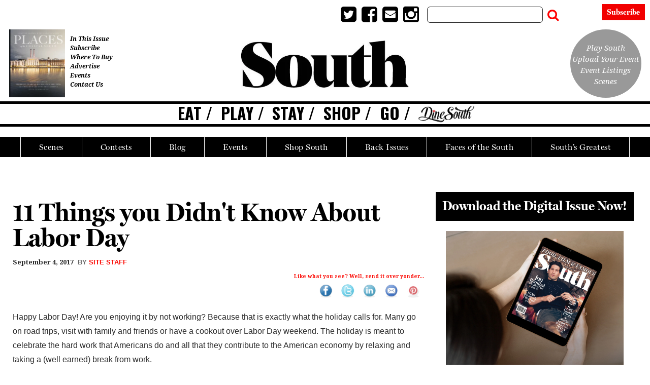

--- FILE ---
content_type: text/html; charset=UTF-8
request_url: https://www.southmag.com/11-things-you-didnt-know-about-labor-day/
body_size: 29446
content:
<!doctype html>

<!--[if lt IE 7]><html lang="en-US" class="no-js lt-ie9 lt-ie8 lt-ie7"><![endif]-->
<!--[if (IE 7)&!(IEMobile)]><html lang="en-US" class="no-js lt-ie9 lt-ie8"><![endif]-->
<!--[if (IE 8)&!(IEMobile)]><html lang="en-US" class="no-js lt-ie9"><![endif]-->
<!--[if gt IE 8]><!--> <html lang="en-US" class="no-js"><!--<![endif]-->

	<head>
		<meta charset="utf-8">

				<meta http-equiv="X-UA-Compatible" content="IE=edge">

		<title>11 Things you Didn&#039;t Know About Labor Day | South Magazine</title>

				<meta name="HandheldFriendly" content="True">
		<meta name="MobileOptimized" content="320">
		<meta name="viewport" content="width=device-width, initial-scale=1"/>

				<link rel="icon" href="https://wpcdn.us-midwest-1.vip.tn-cloud.net/www.southmag.com/content/uploads/2020/10/Favicon.jpg">
		<link rel="apple-touch-icon" href="https://wpcdn.us-midwest-1.vip.tn-cloud.net/www.southmag.com/content/uploads/2020/10/South-Touch-Icon-e1602003571989.jpg">
		<!--[if IE]>
			<link rel="shortcut icon" href="https://wpcdn.us-midwest-1.vip.tn-cloud.net/www.southmag.com/content/uploads/2020/10/Favicon.jpg/favicon.ico">
		<![endif]-->

		<meta name="msapplication-TileColor" content="#f01d4f">
		<meta name="msapplication-TileImage" content="https://wpcdn.us-midwest-1.vip.tn-cloud.net/www.southmag.com/content/themes/gtxcel/library/images/win8-tile-icon.png">
		<meta name="theme-color" content="#121212">

		<link href="//maxcdn.bootstrapcdn.com/font-awesome/4.7.0/css/font-awesome.min.css" rel="stylesheet"> <!-- Font Awesome Glyphicons -->
		<link rel="pingback" href="https://www.southmag.com/xmlrpc.php">

		
	<script type="text/javascript">
		if(typeof ad_slots_refresh =='undefined'){
			var ad_slots_refresh = new Array();
		}
		if(typeof gtx_ads_conf =='undefined'){
			var gtx_ads_conf = {};
			gtx_ads_conf.targetMap = {};
			gtx_ads_conf.ads = [];
			gtx_ads_conf.lazy = [];
			gtx_ads_conf.templates = {};
		}
		if(typeof googletag =='undefined'){
			var googletag = googletag || {};
			googletag.cmd = googletag.cmd || [];
		}
		gtx_ads_conf.fulltarget = "post-template-default single single-post postid-3391 single-format-standard postname-11-things-you-didnt-know-about-labor-day term-category-go term-category-go-blog term-category-homepage-blog-posts term-category-homes-blog wpb-js-composer js-comp-ver-6.10.0 vc_responsive ">
<!-- Google Tag Manager (noscript) -->
<noscript><iframe src="https://www.googletagmanager.com/ns.html?id=GTM-MD2TLMGJ"
height="0" width="0" style="display:none;visibility:hidden"></iframe></noscript>
<noscript><iframe src="https://www.googletagmanager.com/ns.html?id=GTM-MD2TLMGJ"
height="0" width="0" style="display:none;visibility:hidden"></iframe></noscript>
<!-- End Google Tag Manager (noscript) --><br style="display:none;";
		gtx_ads_conf.targetMap.url = "/11-things-you-didnt-know-about-labor-day/";
		gtx_ads_conf.targetMap.post = "3391";
		gtx_ads_conf.targetMap.category = ["go","go-blog","homepage-blog-posts","homes-blog"];
		gtx_ads_conf.templates = {
			parallax: 'https://wpcdn.us-midwest-1.vip.tn-cloud.net/www.southmag.com/content/plugins/gtx-ad-manager/templates/parallax.js',
			reveal: 'https://wpcdn.us-midwest-1.vip.tn-cloud.net/www.southmag.com/content/plugins/gtx-ad-manager/templates/reveal.js',
            roller: 'https://wpcdn.us-midwest-1.vip.tn-cloud.net/www.southmag.com/content/plugins/gtx-ad-manager/templates/roller.js'
		};
	</script>
	<script>(function(d, s, id){
				 var js, fjs = d.getElementsByTagName(s)[0];
				 if (d.getElementById(id)) {return;}
				 js = d.createElement(s); js.id = id;
				 js.src = "//connect.facebook.net/en_US/sdk.js#xfbml=1&version=v2.6";
				 fjs.parentNode.insertBefore(js, fjs);
			   }(document, 'script', 'facebook-jssdk'));</script><meta name='robots' content='index, follow, max-image-preview:large, max-snippet:-1, max-video-preview:-1' />
<script>
		window.dataLayer = [{"townnews.product.software":"RAYOS","townnews.product.version":"1.21.1","rayos.customer.ua":"UA-46620204-36","rayos.customer.ga4":"G-C1XNW4R2C9","rayos.post.id":3391,"rayos.post.type":"post","rayos.post.title":"11 Things you Didn&#039;t Know About Labor Day","rayos.post.author_name":["Site Staff"],"rayos.post.all_categories":["Go","Go - blog","Homepage Blog Posts","Homes - Blog"],"rayos.gallery.included":"No","rayos.video.included":"No","rayos.elections.widget_included":"No"}];
	</script><!-- Google Tag Manager -->
		<script>(function(w,d,s,l,i){w[l]=w[l]||[];w[l].push({'gtm.start':
		new Date().getTime(),event:'gtm.js'});var f=d.getElementsByTagName(s)[0],
		j=d.createElement(s),dl=l!='dataLayer'?'&l='+l:'';j.async=true;j.src=
		'https://www.googletagmanager.com/gtm.js?id='+i+dl;f.parentNode.insertBefore(j,f);
		})(window,document,'script','dataLayer','GTM-PDQV3N');</script>
		<!-- End Google Tag Manager -->
		
<!-- Google Tag Manager for WordPress by DuracellTomi -->
<script data-cfasync="false" type="text/javascript">//<![CDATA[
	var gtm4wp_datalayer_name = "dataLayer";
	var dataLayer = dataLayer || [];//]]>	
</script>
<!-- End Google Tag Manager for WordPress by DuracellTomi -->
	<!-- This site is optimized with the Yoast SEO plugin v21.4 - https://yoast.com/wordpress/plugins/seo/ -->
	<meta name="description" content="Happy Labor Day! Are you enjoying it by not working? Because that is exactly what the holiday calls for. Many go on road trips, visit with family and" />
	<link rel="canonical" href="https://www.southmag.com/11-things-you-didnt-know-about-labor-day/" />
	<meta property="og:locale" content="en_US" />
	<meta property="og:type" content="article" />
	<meta property="og:title" content="11 Things you Didn&#039;t Know About Labor Day | South Magazine" />
	<meta property="og:description" content="Happy Labor Day! Are you enjoying it by not working? Because that is exactly what the holiday calls for. Many go on road trips, visit with family and" />
	<meta property="og:url" content="https://www.southmag.com/11-things-you-didnt-know-about-labor-day/" />
	<meta property="og:site_name" content="South Magazine" />
	<meta property="article:published_time" content="2017-09-04T17:01:00+00:00" />
	<meta property="article:modified_time" content="2020-05-01T19:52:36+00:00" />
	<meta property="og:image" content="https://wpcdn.us-midwest-1.vip.tn-cloud.net/www.southmag.com/content/uploads/data-import/fdf58277/relax-1024x613.jpeg" />
	<meta property="og:image:width" content="1024" />
	<meta property="og:image:height" content="613" />
	<meta property="og:image:type" content="image/jpeg" />
	<meta name="author" content="Site Staff" />
	<meta name="twitter:card" content="summary_large_image" />
	<meta name="twitter:label1" content="Written by" />
	<meta name="twitter:data1" content="Site Staff" />
	<meta name="twitter:label2" content="Est. reading time" />
	<meta name="twitter:data2" content="2 minutes" />
	<script type="application/ld+json" class="yoast-schema-graph">{"@context":"https://schema.org","@graph":[{"@type":"Article","@id":"https://www.southmag.com/11-things-you-didnt-know-about-labor-day/#article","isPartOf":{"@id":"https://www.southmag.com/11-things-you-didnt-know-about-labor-day/"},"author":{"name":"Site Staff","@id":"https://www.southmag.com/#/schema/person/519b9dfd16d8d7238fdf58ed365f6be8"},"headline":"11 Things you Didn&#039;t Know About Labor Day","datePublished":"2017-09-04T17:01:00+00:00","dateModified":"2020-05-01T19:52:36+00:00","mainEntityOfPage":{"@id":"https://www.southmag.com/11-things-you-didnt-know-about-labor-day/"},"wordCount":376,"publisher":{"@id":"https://www.southmag.com/#organization"},"image":{"@id":"https://www.southmag.com/11-things-you-didnt-know-about-labor-day/#primaryimage"},"thumbnailUrl":"https://wpcdn.us-midwest-1.vip.tn-cloud.net/www.southmag.com/content/uploads/data-import/fdf58277/relax.jpeg","articleSection":["Go","Go - blog","Homepage Blog Posts","Homes - Blog"],"inLanguage":"en-US"},{"@type":"WebPage","@id":"https://www.southmag.com/11-things-you-didnt-know-about-labor-day/","url":"https://www.southmag.com/11-things-you-didnt-know-about-labor-day/","name":"11 Things you Didn&#039;t Know About Labor Day | South Magazine","isPartOf":{"@id":"https://www.southmag.com/#website"},"primaryImageOfPage":{"@id":"https://www.southmag.com/11-things-you-didnt-know-about-labor-day/#primaryimage"},"image":{"@id":"https://www.southmag.com/11-things-you-didnt-know-about-labor-day/#primaryimage"},"thumbnailUrl":"https://wpcdn.us-midwest-1.vip.tn-cloud.net/www.southmag.com/content/uploads/data-import/fdf58277/relax.jpeg","datePublished":"2017-09-04T17:01:00+00:00","dateModified":"2020-05-01T19:52:36+00:00","description":"Happy Labor Day! Are you enjoying it by not working? Because that is exactly what the holiday calls for. Many go on road trips, visit with family and","inLanguage":"en-US","potentialAction":[{"@type":"ReadAction","target":["https://www.southmag.com/11-things-you-didnt-know-about-labor-day/"]}]},{"@type":"ImageObject","inLanguage":"en-US","@id":"https://www.southmag.com/11-things-you-didnt-know-about-labor-day/#primaryimage","url":"https://wpcdn.us-midwest-1.vip.tn-cloud.net/www.southmag.com/content/uploads/data-import/fdf58277/relax.jpeg","contentUrl":"https://wpcdn.us-midwest-1.vip.tn-cloud.net/www.southmag.com/content/uploads/data-import/fdf58277/relax.jpeg","width":7360,"height":4403,"caption":"Relax"},{"@type":"WebSite","@id":"https://www.southmag.com/#website","url":"https://www.southmag.com/","name":"South Magazine","description":"Unleash the Raw Spirit of the South","publisher":{"@id":"https://www.southmag.com/#organization"},"potentialAction":[{"@type":"SearchAction","target":{"@type":"EntryPoint","urlTemplate":"https://www.southmag.com/?s={search_term_string}"},"query-input":"required name=search_term_string"}],"inLanguage":"en-US"},{"@type":"Organization","@id":"https://www.southmag.com/#organization","name":"South magazine","url":"https://www.southmag.com/","logo":{"@type":"ImageObject","inLanguage":"en-US","@id":"https://www.southmag.com/#/schema/logo/image/","url":"https://wpcdn.us-midwest-1.vip.tn-cloud.net/www.southmag.com/content/uploads/2020/10/SouthLogo-no-magazine-text.jpg","contentUrl":"https://wpcdn.us-midwest-1.vip.tn-cloud.net/www.southmag.com/content/uploads/2020/10/SouthLogo-no-magazine-text.jpg","width":488,"height":137,"caption":"South magazine"},"image":{"@id":"https://www.southmag.com/#/schema/logo/image/"}},{"@type":"Person","@id":"https://www.southmag.com/#/schema/person/519b9dfd16d8d7238fdf58ed365f6be8","name":"Site Staff","image":{"@type":"ImageObject","inLanguage":"en-US","@id":"https://www.southmag.com/#/schema/person/image/","url":"https://secure.gravatar.com/avatar/?s=96&d=mm&r=g","contentUrl":"https://secure.gravatar.com/avatar/?s=96&d=mm&r=g","caption":"Site Staff"},"url":"https://www.southmag.com/author/sitestaff/"}]}</script>
	<!-- / Yoast SEO plugin. -->


<link rel='dns-prefetch' href='//wpcdn.us-midwest-1.vip.tn-cloud.net' />
<link rel='dns-prefetch' href='//maps.googleapis.com' />
<link rel='dns-prefetch' href='//ws.sharethis.com' />
<link rel='dns-prefetch' href='//www.google.com' />
<link rel='dns-prefetch' href='//fonts.googleapis.com' />
<link rel='dns-prefetch' href='//maxcdn.bootstrapcdn.com' />
<link rel="alternate" type="application/rss+xml" title="South Magazine &raquo; Feed" href="https://www.southmag.com/feed/" />
<link rel="alternate" type="application/rss+xml" title="South Magazine &raquo; Comments Feed" href="https://www.southmag.com/comments/feed/" />
<script type="text/javascript">
window._wpemojiSettings = {"baseUrl":"https:\/\/s.w.org\/images\/core\/emoji\/14.0.0\/72x72\/","ext":".png","svgUrl":"https:\/\/s.w.org\/images\/core\/emoji\/14.0.0\/svg\/","svgExt":".svg","source":{"concatemoji":"https:\/\/www.southmag.com\/wp-includes\/js\/wp-emoji-release.min.js"}};
/*! This file is auto-generated */
!function(e,a,t){var n,r,o,i=a.createElement("canvas"),p=i.getContext&&i.getContext("2d");function s(e,t){p.clearRect(0,0,i.width,i.height),p.fillText(e,0,0);e=i.toDataURL();return p.clearRect(0,0,i.width,i.height),p.fillText(t,0,0),e===i.toDataURL()}function c(e){var t=a.createElement("script");t.src=e,t.defer=t.type="text/javascript",a.getElementsByTagName("head")[0].appendChild(t)}for(o=Array("flag","emoji"),t.supports={everything:!0,everythingExceptFlag:!0},r=0;r<o.length;r++)t.supports[o[r]]=function(e){if(p&&p.fillText)switch(p.textBaseline="top",p.font="600 32px Arial",e){case"flag":return s("\ud83c\udff3\ufe0f\u200d\u26a7\ufe0f","\ud83c\udff3\ufe0f\u200b\u26a7\ufe0f")?!1:!s("\ud83c\uddfa\ud83c\uddf3","\ud83c\uddfa\u200b\ud83c\uddf3")&&!s("\ud83c\udff4\udb40\udc67\udb40\udc62\udb40\udc65\udb40\udc6e\udb40\udc67\udb40\udc7f","\ud83c\udff4\u200b\udb40\udc67\u200b\udb40\udc62\u200b\udb40\udc65\u200b\udb40\udc6e\u200b\udb40\udc67\u200b\udb40\udc7f");case"emoji":return!s("\ud83e\udef1\ud83c\udffb\u200d\ud83e\udef2\ud83c\udfff","\ud83e\udef1\ud83c\udffb\u200b\ud83e\udef2\ud83c\udfff")}return!1}(o[r]),t.supports.everything=t.supports.everything&&t.supports[o[r]],"flag"!==o[r]&&(t.supports.everythingExceptFlag=t.supports.everythingExceptFlag&&t.supports[o[r]]);t.supports.everythingExceptFlag=t.supports.everythingExceptFlag&&!t.supports.flag,t.DOMReady=!1,t.readyCallback=function(){t.DOMReady=!0},t.supports.everything||(n=function(){t.readyCallback()},a.addEventListener?(a.addEventListener("DOMContentLoaded",n,!1),e.addEventListener("load",n,!1)):(e.attachEvent("onload",n),a.attachEvent("onreadystatechange",function(){"complete"===a.readyState&&t.readyCallback()})),(e=t.source||{}).concatemoji?c(e.concatemoji):e.wpemoji&&e.twemoji&&(c(e.twemoji),c(e.wpemoji)))}(window,document,window._wpemojiSettings);
</script>
<style type="text/css">
img.wp-smiley,
img.emoji {
	display: inline !important;
	border: none !important;
	box-shadow: none !important;
	height: 1em !important;
	width: 1em !important;
	margin: 0 0.07em !important;
	vertical-align: -0.1em !important;
	background: none !important;
	padding: 0 !important;
}
</style>
	<link rel='stylesheet' id='bootstrap-css-css' href='https://wpcdn.us-midwest-1.vip.tn-cloud.net/www.southmag.com/content/themes/gtxcel/library/css/bootstrap/bootstrap.css' type='text/css' media='all' />
<link rel='stylesheet' id='bones-stylesheet-css' href='https://wpcdn.us-midwest-1.vip.tn-cloud.net/www.southmag.com/content/themes/gtxcel/library/css/style.css?ver=1760533827' type='text/css' media='all' />
<!--[if lt IE 9]>
<link rel='stylesheet' id='bones-ie-only-css' href='https://wpcdn.us-midwest-1.vip.tn-cloud.net/www.southmag.com/content/themes/gtxcel/library/css/ie.css' type='text/css' media='all' />
<![endif]-->
<link rel='stylesheet' id='list-grid-css' href='https://wpcdn.us-midwest-1.vip.tn-cloud.net/www.southmag.com/content/themes/gtxcel/library/css/grid.css?ver=1.11.0' type='text/css' media='all' />
<link rel='stylesheet' id='wp-block-library-css' href='https://www.southmag.com/wp-includes/css/dist/block-library/style.min.css' type='text/css' media='all' />
<link rel='stylesheet' id='classic-theme-styles-css' href='https://www.southmag.com/wp-includes/css/classic-themes.min.css' type='text/css' media='all' />
<style id='global-styles-inline-css' type='text/css'>
body{--wp--preset--color--black: #000000;--wp--preset--color--cyan-bluish-gray: #abb8c3;--wp--preset--color--white: #ffffff;--wp--preset--color--pale-pink: #f78da7;--wp--preset--color--vivid-red: #cf2e2e;--wp--preset--color--luminous-vivid-orange: #ff6900;--wp--preset--color--luminous-vivid-amber: #fcb900;--wp--preset--color--light-green-cyan: #7bdcb5;--wp--preset--color--vivid-green-cyan: #00d084;--wp--preset--color--pale-cyan-blue: #8ed1fc;--wp--preset--color--vivid-cyan-blue: #0693e3;--wp--preset--color--vivid-purple: #9b51e0;--wp--preset--gradient--vivid-cyan-blue-to-vivid-purple: linear-gradient(135deg,rgba(6,147,227,1) 0%,rgb(155,81,224) 100%);--wp--preset--gradient--light-green-cyan-to-vivid-green-cyan: linear-gradient(135deg,rgb(122,220,180) 0%,rgb(0,208,130) 100%);--wp--preset--gradient--luminous-vivid-amber-to-luminous-vivid-orange: linear-gradient(135deg,rgba(252,185,0,1) 0%,rgba(255,105,0,1) 100%);--wp--preset--gradient--luminous-vivid-orange-to-vivid-red: linear-gradient(135deg,rgba(255,105,0,1) 0%,rgb(207,46,46) 100%);--wp--preset--gradient--very-light-gray-to-cyan-bluish-gray: linear-gradient(135deg,rgb(238,238,238) 0%,rgb(169,184,195) 100%);--wp--preset--gradient--cool-to-warm-spectrum: linear-gradient(135deg,rgb(74,234,220) 0%,rgb(151,120,209) 20%,rgb(207,42,186) 40%,rgb(238,44,130) 60%,rgb(251,105,98) 80%,rgb(254,248,76) 100%);--wp--preset--gradient--blush-light-purple: linear-gradient(135deg,rgb(255,206,236) 0%,rgb(152,150,240) 100%);--wp--preset--gradient--blush-bordeaux: linear-gradient(135deg,rgb(254,205,165) 0%,rgb(254,45,45) 50%,rgb(107,0,62) 100%);--wp--preset--gradient--luminous-dusk: linear-gradient(135deg,rgb(255,203,112) 0%,rgb(199,81,192) 50%,rgb(65,88,208) 100%);--wp--preset--gradient--pale-ocean: linear-gradient(135deg,rgb(255,245,203) 0%,rgb(182,227,212) 50%,rgb(51,167,181) 100%);--wp--preset--gradient--electric-grass: linear-gradient(135deg,rgb(202,248,128) 0%,rgb(113,206,126) 100%);--wp--preset--gradient--midnight: linear-gradient(135deg,rgb(2,3,129) 0%,rgb(40,116,252) 100%);--wp--preset--duotone--dark-grayscale: url('#wp-duotone-dark-grayscale');--wp--preset--duotone--grayscale: url('#wp-duotone-grayscale');--wp--preset--duotone--purple-yellow: url('#wp-duotone-purple-yellow');--wp--preset--duotone--blue-red: url('#wp-duotone-blue-red');--wp--preset--duotone--midnight: url('#wp-duotone-midnight');--wp--preset--duotone--magenta-yellow: url('#wp-duotone-magenta-yellow');--wp--preset--duotone--purple-green: url('#wp-duotone-purple-green');--wp--preset--duotone--blue-orange: url('#wp-duotone-blue-orange');--wp--preset--font-size--small: 13px;--wp--preset--font-size--medium: 20px;--wp--preset--font-size--large: 36px;--wp--preset--font-size--x-large: 42px;--wp--preset--spacing--20: 0.44rem;--wp--preset--spacing--30: 0.67rem;--wp--preset--spacing--40: 1rem;--wp--preset--spacing--50: 1.5rem;--wp--preset--spacing--60: 2.25rem;--wp--preset--spacing--70: 3.38rem;--wp--preset--spacing--80: 5.06rem;--wp--preset--shadow--natural: 6px 6px 9px rgba(0, 0, 0, 0.2);--wp--preset--shadow--deep: 12px 12px 50px rgba(0, 0, 0, 0.4);--wp--preset--shadow--sharp: 6px 6px 0px rgba(0, 0, 0, 0.2);--wp--preset--shadow--outlined: 6px 6px 0px -3px rgba(255, 255, 255, 1), 6px 6px rgba(0, 0, 0, 1);--wp--preset--shadow--crisp: 6px 6px 0px rgba(0, 0, 0, 1);}:where(.is-layout-flex){gap: 0.5em;}body .is-layout-flow > .alignleft{float: left;margin-inline-start: 0;margin-inline-end: 2em;}body .is-layout-flow > .alignright{float: right;margin-inline-start: 2em;margin-inline-end: 0;}body .is-layout-flow > .aligncenter{margin-left: auto !important;margin-right: auto !important;}body .is-layout-constrained > .alignleft{float: left;margin-inline-start: 0;margin-inline-end: 2em;}body .is-layout-constrained > .alignright{float: right;margin-inline-start: 2em;margin-inline-end: 0;}body .is-layout-constrained > .aligncenter{margin-left: auto !important;margin-right: auto !important;}body .is-layout-constrained > :where(:not(.alignleft):not(.alignright):not(.alignfull)){max-width: var(--wp--style--global--content-size);margin-left: auto !important;margin-right: auto !important;}body .is-layout-constrained > .alignwide{max-width: var(--wp--style--global--wide-size);}body .is-layout-flex{display: flex;}body .is-layout-flex{flex-wrap: wrap;align-items: center;}body .is-layout-flex > *{margin: 0;}:where(.wp-block-columns.is-layout-flex){gap: 2em;}.has-black-color{color: var(--wp--preset--color--black) !important;}.has-cyan-bluish-gray-color{color: var(--wp--preset--color--cyan-bluish-gray) !important;}.has-white-color{color: var(--wp--preset--color--white) !important;}.has-pale-pink-color{color: var(--wp--preset--color--pale-pink) !important;}.has-vivid-red-color{color: var(--wp--preset--color--vivid-red) !important;}.has-luminous-vivid-orange-color{color: var(--wp--preset--color--luminous-vivid-orange) !important;}.has-luminous-vivid-amber-color{color: var(--wp--preset--color--luminous-vivid-amber) !important;}.has-light-green-cyan-color{color: var(--wp--preset--color--light-green-cyan) !important;}.has-vivid-green-cyan-color{color: var(--wp--preset--color--vivid-green-cyan) !important;}.has-pale-cyan-blue-color{color: var(--wp--preset--color--pale-cyan-blue) !important;}.has-vivid-cyan-blue-color{color: var(--wp--preset--color--vivid-cyan-blue) !important;}.has-vivid-purple-color{color: var(--wp--preset--color--vivid-purple) !important;}.has-black-background-color{background-color: var(--wp--preset--color--black) !important;}.has-cyan-bluish-gray-background-color{background-color: var(--wp--preset--color--cyan-bluish-gray) !important;}.has-white-background-color{background-color: var(--wp--preset--color--white) !important;}.has-pale-pink-background-color{background-color: var(--wp--preset--color--pale-pink) !important;}.has-vivid-red-background-color{background-color: var(--wp--preset--color--vivid-red) !important;}.has-luminous-vivid-orange-background-color{background-color: var(--wp--preset--color--luminous-vivid-orange) !important;}.has-luminous-vivid-amber-background-color{background-color: var(--wp--preset--color--luminous-vivid-amber) !important;}.has-light-green-cyan-background-color{background-color: var(--wp--preset--color--light-green-cyan) !important;}.has-vivid-green-cyan-background-color{background-color: var(--wp--preset--color--vivid-green-cyan) !important;}.has-pale-cyan-blue-background-color{background-color: var(--wp--preset--color--pale-cyan-blue) !important;}.has-vivid-cyan-blue-background-color{background-color: var(--wp--preset--color--vivid-cyan-blue) !important;}.has-vivid-purple-background-color{background-color: var(--wp--preset--color--vivid-purple) !important;}.has-black-border-color{border-color: var(--wp--preset--color--black) !important;}.has-cyan-bluish-gray-border-color{border-color: var(--wp--preset--color--cyan-bluish-gray) !important;}.has-white-border-color{border-color: var(--wp--preset--color--white) !important;}.has-pale-pink-border-color{border-color: var(--wp--preset--color--pale-pink) !important;}.has-vivid-red-border-color{border-color: var(--wp--preset--color--vivid-red) !important;}.has-luminous-vivid-orange-border-color{border-color: var(--wp--preset--color--luminous-vivid-orange) !important;}.has-luminous-vivid-amber-border-color{border-color: var(--wp--preset--color--luminous-vivid-amber) !important;}.has-light-green-cyan-border-color{border-color: var(--wp--preset--color--light-green-cyan) !important;}.has-vivid-green-cyan-border-color{border-color: var(--wp--preset--color--vivid-green-cyan) !important;}.has-pale-cyan-blue-border-color{border-color: var(--wp--preset--color--pale-cyan-blue) !important;}.has-vivid-cyan-blue-border-color{border-color: var(--wp--preset--color--vivid-cyan-blue) !important;}.has-vivid-purple-border-color{border-color: var(--wp--preset--color--vivid-purple) !important;}.has-vivid-cyan-blue-to-vivid-purple-gradient-background{background: var(--wp--preset--gradient--vivid-cyan-blue-to-vivid-purple) !important;}.has-light-green-cyan-to-vivid-green-cyan-gradient-background{background: var(--wp--preset--gradient--light-green-cyan-to-vivid-green-cyan) !important;}.has-luminous-vivid-amber-to-luminous-vivid-orange-gradient-background{background: var(--wp--preset--gradient--luminous-vivid-amber-to-luminous-vivid-orange) !important;}.has-luminous-vivid-orange-to-vivid-red-gradient-background{background: var(--wp--preset--gradient--luminous-vivid-orange-to-vivid-red) !important;}.has-very-light-gray-to-cyan-bluish-gray-gradient-background{background: var(--wp--preset--gradient--very-light-gray-to-cyan-bluish-gray) !important;}.has-cool-to-warm-spectrum-gradient-background{background: var(--wp--preset--gradient--cool-to-warm-spectrum) !important;}.has-blush-light-purple-gradient-background{background: var(--wp--preset--gradient--blush-light-purple) !important;}.has-blush-bordeaux-gradient-background{background: var(--wp--preset--gradient--blush-bordeaux) !important;}.has-luminous-dusk-gradient-background{background: var(--wp--preset--gradient--luminous-dusk) !important;}.has-pale-ocean-gradient-background{background: var(--wp--preset--gradient--pale-ocean) !important;}.has-electric-grass-gradient-background{background: var(--wp--preset--gradient--electric-grass) !important;}.has-midnight-gradient-background{background: var(--wp--preset--gradient--midnight) !important;}.has-small-font-size{font-size: var(--wp--preset--font-size--small) !important;}.has-medium-font-size{font-size: var(--wp--preset--font-size--medium) !important;}.has-large-font-size{font-size: var(--wp--preset--font-size--large) !important;}.has-x-large-font-size{font-size: var(--wp--preset--font-size--x-large) !important;}
.wp-block-navigation a:where(:not(.wp-element-button)){color: inherit;}
:where(.wp-block-columns.is-layout-flex){gap: 2em;}
.wp-block-pullquote{font-size: 1.5em;line-height: 1.6;}
</style>
<link rel='stylesheet' id='gt-posts-slider-style-css' href='https://wpcdn.us-midwest-1.vip.tn-cloud.net/www.southmag.com/content/mu-plugins/gtxcel-plugin/vc_posts_slider/posts-slider.css?ver=1570550597' type='text/css' media='all' />
<link rel='stylesheet' id='flexslider-css' href='https://wpcdn.us-midwest-1.vip.tn-cloud.net/www.southmag.com/content/mu-plugins/js_composer/assets/lib/flexslider/flexslider.min.css?ver=6.10.0' type='text/css' media='all' />
<link rel='stylesheet' id='gt-flexslider-style-css' href='https://wpcdn.us-midwest-1.vip.tn-cloud.net/www.southmag.com/content/mu-plugins/gtxcel-plugin/vc_gallery/gt-flexslider.css?ver=1648237149' type='text/css' media='all' />
<link rel='stylesheet' id='prettyphoto-css' href='https://wpcdn.us-midwest-1.vip.tn-cloud.net/www.southmag.com/content/mu-plugins/js_composer/assets/lib/prettyphoto/css/prettyPhoto.min.css?ver=6.10.0' type='text/css' media='all' />
<link rel='stylesheet' id='rayos_alm_list_templates_style-css' href='https://wpcdn.us-midwest-1.vip.tn-cloud.net/www.southmag.com/content/mu-plugins/gtxcel-plugin/functionalities//css/rayos_alm_list_templates.css?ver=1667523778' type='text/css' media='all' />
<link rel='stylesheet' id='googlefonts-css' href='https://fonts.googleapis.com/css?family=Roboto+Slab:100,200,300,400,500,600,700,800,900|Oswald:200,300,400,500,600,700|Open+Sans:300,300italic,400,400italic,600,600italic,700,700italic,800,800italic|Cormorant:300,300italic,400,400italic,500,500italic,600,600italic,700,700italic|Baskervville:400,400italic|Noto+Serif:400,400italic,700,700italic&subset=latin' type='text/css' media='all' />
<link rel='stylesheet' id='geobase-style-css' href='https://wpcdn.us-midwest-1.vip.tn-cloud.net/www.southmag.com/content/plugins/geobase/geobase.css?ver=1679517292' type='text/css' media='all' />
<style id='geobase-style-inline-css' type='text/css'>

	article.geobase-post .geobase-content-wrapper {
		width: 100%;
		float: none;
	}
	article.geobase-post .thumb-wrap {
		width: 30%;
		float: Left;
		margin-right: 2%;	}
	
</style>
<link rel='stylesheet' id='geobase-prettyphoto-style-css' href='https://wpcdn.us-midwest-1.vip.tn-cloud.net/www.southmag.com/content/plugins/geobase/prettyphoto/css/prettyPhoto.css' type='text/css' media='all' />
<link rel='stylesheet' id='geobasemap-style-css' href='https://wpcdn.us-midwest-1.vip.tn-cloud.net/www.southmag.com/content/plugins/geobase/vc_geobasemap/vc_geobasemap.css?ver=1570550597' type='text/css' media='all' />
<link rel='stylesheet' id='directory-select2-css' href='https://wpcdn.us-midwest-1.vip.tn-cloud.net/www.southmag.com/content/plugins/geobase/vc_directory_filter/assets/select2/css/select2.css?ver=3.5.2' type='text/css' media='all' />
<link rel='stylesheet' id='custom-template-style-css' href='https://wpcdn.us-midwest-1.vip.tn-cloud.net/www.southmag.com/content/plugins/gt-custom-templates/custom-templates.css' type='text/css' media='all' />
<link rel='stylesheet' id='ad-manager-style-css' href='https://wpcdn.us-midwest-1.vip.tn-cloud.net/www.southmag.com/content/plugins/gtx-ad-manager/ad-manager.css?ver=1728932431' type='text/css' media='all' />
<link rel='stylesheet' id='bylines-style-css' href='https://wpcdn.us-midwest-1.vip.tn-cloud.net/www.southmag.com/content/plugins/gtx-author-bios/css/bylines.css?ver=1570550597' type='text/css' media='all' />
<link rel='stylesheet' id='gtxcelfimagescss-css' href='https://wpcdn.us-midwest-1.vip.tn-cloud.net/www.southmag.com/content/plugins/gtx-fimages/css/all.css?ver=1570550597' type='text/css' media='all' />
<link rel='stylesheet' id='lightbox-style-css' href='https://wpcdn.us-midwest-1.vip.tn-cloud.net/www.southmag.com/content/plugins/gtx-gallery/css/gtx-lightbox.css?ver=2018.3.20' type='text/css' media='all' />
<link rel='stylesheet' id='gtx-issues-style-css' href='https://wpcdn.us-midwest-1.vip.tn-cloud.net/www.southmag.com/content/plugins/gtx-issue-management/assets/gtx-issues.css?ver=2019.02.28' type='text/css' media='all' />
<link rel='stylesheet' id='gtx-oembed-style-css' href='https://wpcdn.us-midwest-1.vip.tn-cloud.net/www.southmag.com/content/plugins/gtx-oembed-extension/gtx-oembed.css?ver=1570550597' type='text/css' media='all' />
<link rel='stylesheet' id='simple-share-buttons-adder-indie-css' href='//fonts.googleapis.com/css?family=Indie+Flower' type='text/css' media='all' />
<link rel='stylesheet' id='simple-share-buttons-adder-font-awesome-css' href='//maxcdn.bootstrapcdn.com/font-awesome/4.3.0/css/font-awesome.min.css' type='text/css' media='all' />
<link rel='stylesheet' id='author-bios-style-css' href='https://wpcdn.us-midwest-1.vip.tn-cloud.net/www.southmag.com/content/plugins/gtx-author-bios/css/author-bios.css' type='text/css' media='all' />
<link rel='stylesheet' id='parent-style-css' href='https://wpcdn.us-midwest-1.vip.tn-cloud.net/www.southmag.com/content/themes/gtxcel/style.css?ver=1664375579' type='text/css' media='all' />
<link rel='stylesheet' id='child-style-css' href='https://wpcdn.us-midwest-1.vip.tn-cloud.net/www.southmag.com/content/themes/publisher-master/style.css' type='text/css' media='all' />
<link rel='stylesheet' id='gtx-publisher-master-css' href='https://www.southmag.com/style/28f2f9eb1914568b944b5e09d951424d/publisher-master/' type='text/css' media='all' />
<link rel='stylesheet' id='gtx-custom_css_post-css' href='https://www.southmag.com/style/4b0e9774c2cfd216d1f0bd6953ffd340/custom_css_post/' type='text/css' media='all' />
<link rel='stylesheet' id='acf-repeater-style-css' href='https://wpcdn.us-midwest-1.vip.tn-cloud.net/www.southmag.com/content/themes/gtxcel/includes/acf_repeater_shortcode/acf_repeater_shortcode.css' type='text/css' media='all' />
<link rel='stylesheet' id='rayos-ssba-twitter-x-logo-css' href='https://wpcdn.us-midwest-1.vip.tn-cloud.net/www.southmag.com/content/themes/gtxcel/includes/ssba-twitter-update/x-logo-styles.css?ver=1702673046' type='text/css' media='all' />
<link rel='stylesheet' id='dashicons-css' href='https://www.southmag.com/wp-includes/css/dashicons.min.css' type='text/css' media='all' />
<link rel='stylesheet' id='acf-global-css' href='https://wpcdn.us-midwest-1.vip.tn-cloud.net/www.southmag.com/content/mu-plugins/advanced-custom-fields-pro/assets/build/css/acf-global.css?ver=6.0.3' type='text/css' media='all' />
<link rel='stylesheet' id='acf-input-css' href='https://wpcdn.us-midwest-1.vip.tn-cloud.net/www.southmag.com/content/mu-plugins/advanced-custom-fields-pro/assets/build/css/acf-input.css?ver=6.0.3' type='text/css' media='all' />
<link rel='stylesheet' id='acf-pro-input-css' href='https://wpcdn.us-midwest-1.vip.tn-cloud.net/www.southmag.com/content/mu-plugins/advanced-custom-fields-pro/assets/build/css/pro/acf-pro-input.css?ver=6.0.3' type='text/css' media='all' />
<link rel='stylesheet' id='acf-datepicker-css' href='https://wpcdn.us-midwest-1.vip.tn-cloud.net/www.southmag.com/content/mu-plugins/advanced-custom-fields-pro/assets/inc/datepicker/jquery-ui.min.css?ver=1.11.4' type='text/css' media='all' />
<link rel='stylesheet' id='acf-timepicker-css' href='https://wpcdn.us-midwest-1.vip.tn-cloud.net/www.southmag.com/content/mu-plugins/advanced-custom-fields-pro/assets/inc/timepicker/jquery-ui-timepicker-addon.min.css?ver=1.6.1' type='text/css' media='all' />
<link rel='stylesheet' id='wp-color-picker-css' href='https://www.southmag.com/wp-admin/css/color-picker.min.css' type='text/css' media='all' />
<link rel='stylesheet' id='dgwt-jg-style-css' href='https://wpcdn.us-midwest-1.vip.tn-cloud.net/www.southmag.com/content/plugins/gtx-gallery/justified-gallery/assets/css/style.min.css?ver=1.2.2' type='text/css' media='all' />
<link rel='stylesheet' id='dgwt-jg-photoswipe-css' href='https://wpcdn.us-midwest-1.vip.tn-cloud.net/www.southmag.com/content/plugins/gtx-gallery/justified-gallery/includes/Lightbox/Photoswipe/assets/photoswipe.css?ver=1.2.2' type='text/css' media='all' />
<link rel='stylesheet' id='dgwt-jg-photoswipe-skin-css' href='https://wpcdn.us-midwest-1.vip.tn-cloud.net/www.southmag.com/content/plugins/gtx-gallery/justified-gallery/includes/Lightbox/Photoswipe/assets/default-skin/default-skin.css?ver=1.2.2' type='text/css' media='all' />
<script type='text/javascript' src='https://www.southmag.com/wp-includes/js/jquery/jquery.min.js?ver=3.6.4' id='jquery-core-js'></script>
<script type='text/javascript' src='https://www.southmag.com/wp-includes/js/jquery/jquery-migrate.min.js?ver=3.4.0' id='jquery-migrate-js'></script>
<script type='text/javascript' src='https://wpcdn.us-midwest-1.vip.tn-cloud.net/www.southmag.com/content/themes/gtxcel/library/js/libs/modernizr.custom.min.js?ver=2.5.3' id='bones-modernizr-js'></script>
<script type='text/javascript' src='https://wpcdn.us-midwest-1.vip.tn-cloud.net/www.southmag.com/content/themes/gtxcel/library/js/gtxcel.js?ver=0.1' id='gtxcel-global-js'></script>
<script type='text/javascript' src='https://wpcdn.us-midwest-1.vip.tn-cloud.net/www.southmag.com/content/themes/gtxcel/library/js/mobile-nav.js?ver=0.1' id='mobile-nav-js'></script>
<script type='text/javascript' src='https://wpcdn.us-midwest-1.vip.tn-cloud.net/www.southmag.com/content/plugins/geobase/prettyphoto/js/jquery.prettyPhoto.js' id='geobase-prettyphoto-script-js'></script>
<script type='text/javascript' src='https://wpcdn.us-midwest-1.vip.tn-cloud.net/www.southmag.com/content/plugins/geobase/vc_directory_filter/assets/select2/js/select2.min.js?ver=3.5.2' id='directory-select2-js'></script>
<script type='text/javascript' id='directory-filter-js-extra'>
/* <![CDATA[ */
var ajaxurl = "https:\/\/www.southmag.com\/wp-admin\/admin-ajax.php";
/* ]]> */
</script>
<script type='text/javascript' src='https://wpcdn.us-midwest-1.vip.tn-cloud.net/www.southmag.com/content/plugins/geobase/vc_directory_filter/directory-filter.js?ver=1599147537' id='directory-filter-js'></script>
<script type='text/javascript' id='ad-manager-script-js-extra'>
/* <![CDATA[ */
var gtx_ad_man = {"ajaxurl":"https:\/\/www.southmag.com\/wp-admin\/admin-ajax.php","lazy_loading_ads":"","dfp_base_path":"\/2551332\/southmag\/","dfp_path":"\/2551332\/southmag\/go","show_lightbox_ads":null,"lightbox_ad_width":null,"lightbox_ad_height":null,"a9_enabled":"","aps_pubid":null};
/* ]]> */
</script>
<script type='text/javascript' src='https://wpcdn.us-midwest-1.vip.tn-cloud.net/www.southmag.com/content/plugins/gtx-ad-manager/ad-manager.js?ver=1728933956' id='ad-manager-script-js'></script>
<script type='text/javascript' id='lightbox-script-js-extra'>
/* <![CDATA[ */
var lightboxSettings = {"show_ads":"1","ad_details":[{"min_width":"768","max_width":"","dfp_ad_sizes":[{"dfp_ad_width":"728","dfp_ad_height":"90"}]},{"min_width":"","max_width":"767","dfp_ad_sizes":[{"dfp_ad_width":"320","dfp_ad_height":"50"},{"dfp_ad_width":"300","dfp_ad_height":"50"}]}],"dfp_path":"\/2551332\/southmag\/go","slot_name":"lightbox_ad","post_title":"11 Things you Didn't Know About Labor Day","post_type":"post","post_id":"3391","post_cats":"Go, Go - blog, Homepage Blog Posts, Homes - Blog","author":"Site Staff"};
/* ]]> */
</script>
<script type='text/javascript' src='https://wpcdn.us-midwest-1.vip.tn-cloud.net/www.southmag.com/content/plugins/gtx-gallery/js/gtx-lightbox.js?ver=2018.3.20' id='lightbox-script-js'></script>
<script id='st_insights_js' type='text/javascript' src='https://ws.sharethis.com/button/st_insights.js?publisher=4d48b7c5-0ae3-43d4-bfbe-3ff8c17a8ae6&#038;product=simpleshare' id='ssba-sharethis-js'></script>
<script type='text/javascript' src='https://wpcdn.us-midwest-1.vip.tn-cloud.net/www.southmag.com/content/plugins/duracelltomi-google-tag-manager/js/gtm4wp-form-move-tracker.js?ver=1.8.1' id='gtm4wp-form-move-tracker-js'></script>
<script type='text/javascript' src='https://wpcdn.us-midwest-1.vip.tn-cloud.net/www.southmag.com/content/themes/gtxcel/includes/acf_repeater_shortcode/acf_repeater_shortcode.js' id='acf-repeater-script-js'></script>
<script type='text/javascript' src='https://www.southmag.com/wp-includes/js/jquery/ui/core.min.js?ver=1.13.2' id='jquery-ui-core-js'></script>
<script type='text/javascript' src='https://www.southmag.com/wp-includes/js/jquery/ui/mouse.min.js?ver=1.13.2' id='jquery-ui-mouse-js'></script>
<script type='text/javascript' src='https://www.southmag.com/wp-includes/js/jquery/ui/sortable.min.js?ver=1.13.2' id='jquery-ui-sortable-js'></script>
<script type='text/javascript' src='https://www.southmag.com/wp-includes/js/jquery/ui/resizable.min.js?ver=1.13.2' id='jquery-ui-resizable-js'></script>
<script type='text/javascript' src='https://wpcdn.us-midwest-1.vip.tn-cloud.net/www.southmag.com/content/mu-plugins/advanced-custom-fields-pro/assets/build/js/acf.min.js?ver=6.0.3' id='acf-js'></script>
<script type='text/javascript' src='https://wpcdn.us-midwest-1.vip.tn-cloud.net/www.southmag.com/content/mu-plugins/advanced-custom-fields-pro/assets/build/js/acf-input.min.js?ver=6.0.3' id='acf-input-js'></script>
<script type='text/javascript' src='https://wpcdn.us-midwest-1.vip.tn-cloud.net/www.southmag.com/content/mu-plugins/advanced-custom-fields-pro/assets/build/js/pro/acf-pro-input.min.js?ver=6.0.3' id='acf-pro-input-js'></script>
<script type='text/javascript' src='https://www.southmag.com/wp-includes/js/jquery/ui/datepicker.min.js?ver=1.13.2' id='jquery-ui-datepicker-js'></script>
<script type='text/javascript' id='jquery-ui-datepicker-js-after'>
jQuery(function(jQuery){jQuery.datepicker.setDefaults({"closeText":"Close","currentText":"Today","monthNames":["January","February","March","April","May","June","July","August","September","October","November","December"],"monthNamesShort":["Jan","Feb","Mar","Apr","May","Jun","Jul","Aug","Sep","Oct","Nov","Dec"],"nextText":"Next","prevText":"Previous","dayNames":["Sunday","Monday","Tuesday","Wednesday","Thursday","Friday","Saturday"],"dayNamesShort":["Sun","Mon","Tue","Wed","Thu","Fri","Sat"],"dayNamesMin":["S","M","T","W","T","F","S"],"dateFormat":"MM d, yy","firstDay":1,"isRTL":false});});
</script>
<script type='text/javascript' src='https://wpcdn.us-midwest-1.vip.tn-cloud.net/www.southmag.com/content/mu-plugins/advanced-custom-fields-pro/assets/inc/timepicker/jquery-ui-timepicker-addon.min.js?ver=1.6.1' id='acf-timepicker-js'></script>
<script type='text/javascript' src='https://www.southmag.com/wp-includes/js/jquery/ui/draggable.min.js?ver=1.13.2' id='jquery-ui-draggable-js'></script>
<script type='text/javascript' src='https://www.southmag.com/wp-includes/js/jquery/ui/slider.min.js?ver=1.13.2' id='jquery-ui-slider-js'></script>
<script type='text/javascript' src='https://www.southmag.com/wp-includes/js/jquery/jquery.ui.touch-punch.js?ver=0.2.2' id='jquery-touch-punch-js'></script>
<script type='text/javascript' src='https://www.southmag.com/wp-admin/js/iris.min.js?ver=1.0.7' id='iris-js'></script>
<script type='text/javascript' src='https://www.southmag.com/wp-includes/js/dist/vendor/wp-polyfill-inert.min.js?ver=3.1.2' id='wp-polyfill-inert-js'></script>
<script type='text/javascript' src='https://www.southmag.com/wp-includes/js/dist/vendor/regenerator-runtime.min.js?ver=0.13.11' id='regenerator-runtime-js'></script>
<script type='text/javascript' src='https://www.southmag.com/wp-includes/js/dist/vendor/wp-polyfill.min.js?ver=3.15.0' id='wp-polyfill-js'></script>
<script type='text/javascript' src='https://www.southmag.com/wp-includes/js/dist/hooks.min.js?ver=4169d3cf8e8d95a3d6d5' id='wp-hooks-js'></script>
<script type='text/javascript' src='https://www.southmag.com/wp-includes/js/dist/i18n.min.js?ver=9e794f35a71bb98672ae' id='wp-i18n-js'></script>
<script type='text/javascript' id='wp-i18n-js-after'>
wp.i18n.setLocaleData( { 'text direction\u0004ltr': [ 'ltr' ] } );
</script>
<script type='text/javascript' src='https://www.southmag.com/wp-admin/js/color-picker.min.js' id='wp-color-picker-js'></script>
<script type='text/javascript' src='https://wpcdn.us-midwest-1.vip.tn-cloud.net/www.southmag.com/content/mu-plugins/advanced-custom-fields-pro/assets/inc/color-picker-alpha/wp-color-picker-alpha.js?ver=3.0.0' id='acf-color-picker-alpha-js'></script>
<script type='text/javascript' src='https://wpcdn.us-midwest-1.vip.tn-cloud.net/www.southmag.com/content/mu-plugins/acf-recaptcha/js/input.js' id='acf-input-recaptcha-js'></script>
<script type='text/javascript' src='https://www.google.com/recaptcha/api.js' id='recaptcha-api-js'></script>
<link rel="https://api.w.org/" href="https://www.southmag.com/wp-json/" /><link rel="alternate" type="application/json" href="https://www.southmag.com/wp-json/wp/v2/posts/3391" /><link rel='shortlink' href='https://www.southmag.com/?p=3391' />
<link rel="alternate" type="application/json+oembed" href="https://www.southmag.com/wp-json/oembed/1.0/embed?url=https%3A%2F%2Fwww.southmag.com%2F11-things-you-didnt-know-about-labor-day%2F" />
<link rel="alternate" type="text/xml+oembed" href="https://www.southmag.com/wp-json/oembed/1.0/embed?url=https%3A%2F%2Fwww.southmag.com%2F11-things-you-didnt-know-about-labor-day%2F&#038;format=xml" />
<style type='text/css' media='screen'>
	body{ font-family:"Roboto Slab", arial, sans-serif;}
	h1{ font-family:"Roboto Slab", arial, sans-serif;}
	h2{ font-family:"Roboto Slab", arial, sans-serif;}
	h3{ font-family:"Roboto Slab", arial, sans-serif;}
	h4{ font-family:"Roboto Slab", arial, sans-serif;}
	h5{ font-family:"Roboto Slab", arial, sans-serif;}
	h6{ font-family:"Roboto Slab", arial, sans-serif;}
	blockquote{ font-family:"Roboto Slab", arial, sans-serif;}
	p{ font-family:"Roboto Slab", arial, sans-serif;}
	li{ font-family:"Roboto Slab", arial, sans-serif;}
	body{ font-family:"Oswald", arial, sans-serif;}
	h1{ font-family:"Oswald", arial, sans-serif;}
	h2{ font-family:"Oswald", arial, sans-serif;}
	h3{ font-family:"Oswald", arial, sans-serif;}
	h4{ font-family:"Oswald", arial, sans-serif;}
	h5{ font-family:"Oswald", arial, sans-serif;}
	h6{ font-family:"Oswald", arial, sans-serif;}
	blockquote{ font-family:"Oswald", arial, sans-serif;}
	p{ font-family:"Oswald", arial, sans-serif;}
	li{ font-family:"Oswald", arial, sans-serif;}
	body{ font-family:"Open Sans", arial, sans-serif;}
	h1{ font-family:"Open Sans", arial, sans-serif;}
	h2{ font-family:"Open Sans", arial, sans-serif;}
	h3{ font-family:"Open Sans", arial, sans-serif;}
	h4{ font-family:"Open Sans", arial, sans-serif;}
	h5{ font-family:"Open Sans", arial, sans-serif;}
	h6{ font-family:"Open Sans", arial, sans-serif;}
	blockquote{ font-family:"Open Sans", arial, sans-serif;}
	p{ font-family:"Open Sans", arial, sans-serif;}
	li{ font-family:"Open Sans", arial, sans-serif;}
	body{ font-family:"Cormorant", arial, sans-serif;}
	h1{ font-family:"Cormorant", arial, sans-serif;}
	h2{ font-family:"Cormorant", arial, sans-serif;}
	h3{ font-family:"Cormorant", arial, sans-serif;}
	h4{ font-family:"Cormorant", arial, sans-serif;}
	h5{ font-family:"Cormorant", arial, sans-serif;}
	h6{ font-family:"Cormorant", arial, sans-serif;}
	blockquote{ font-family:"Cormorant", arial, sans-serif;}
	p{ font-family:"Cormorant", arial, sans-serif;}
	li{ font-family:"Cormorant", arial, sans-serif;}
	body{ font-family:"Baskervville", arial, sans-serif;}
	h1{ font-family:"Baskervville", arial, sans-serif;}
	h2{ font-family:"Baskervville", arial, sans-serif;}
	h3{ font-family:"Baskervville", arial, sans-serif;}
	h4{ font-family:"Baskervville", arial, sans-serif;}
	h5{ font-family:"Baskervville", arial, sans-serif;}
	h6{ font-family:"Baskervville", arial, sans-serif;}
	blockquote{ font-family:"Baskervville", arial, sans-serif;}
	p{ font-family:"Baskervville", arial, sans-serif;}
	li{ font-family:"Baskervville", arial, sans-serif;}
	body{ font-family:"Noto Serif", arial, sans-serif;}
	h1{ font-family:"Noto Serif", arial, sans-serif;}
	h2{ font-family:"Noto Serif", arial, sans-serif;}
	h3{ font-family:"Noto Serif", arial, sans-serif;}
	h4{ font-family:"Noto Serif", arial, sans-serif;}
	h5{ font-family:"Noto Serif", arial, sans-serif;}
	h6{ font-family:"Noto Serif", arial, sans-serif;}
	blockquote{ font-family:"Noto Serif", arial, sans-serif;}
	p{ font-family:"Noto Serif", arial, sans-serif;}
	li{ font-family:"Noto Serif", arial, sans-serif;}
</style>
<!-- fonts delivered by Wordpress Google Fonts, a plugin by Adrian3.com -->
<!-- Google Tag Manager for WordPress by DuracellTomi -->
<script data-cfasync="false" type="text/javascript">//<![CDATA[
	dataLayer.push({"pagePostType":"post","pagePostType2":"single-post","pageCategory":["go","go-blog","homepage-blog-posts","homes-blog"],"pagePostAuthor":"Site Staff"});//]]>
</script>
<script data-cfasync="false">//<![CDATA[
(function(w,d,s,l,i){w[l]=w[l]||[];w[l].push({'gtm.start':
new Date().getTime(),event:'gtm.js'});var f=d.getElementsByTagName(s)[0],
j=d.createElement(s),dl=l!='dataLayer'?'&l='+l:'';j.async=true;j.src=
'//www.googletagmanager.com/gtm.'+'js?id='+i+dl;f.parentNode.insertBefore(j,f);
})(window,document,'script','dataLayer','GTM-MD2TLMGJ');//]]>
</script>
<script data-cfasync="false">//<![CDATA[
(function(w,d,s,l,i){w[l]=w[l]||[];w[l].push({'gtm.start':
new Date().getTime(),event:'gtm.js'});var f=d.getElementsByTagName(s)[0],
j=d.createElement(s),dl=l!='dataLayer'?'&l='+l:'';j.async=true;j.src=
'//www.googletagmanager.com/gtm.'+'js?id='+i+dl;f.parentNode.insertBefore(j,f);
})(window,document,'script','dataLayer','GTM-MD2TLMGJ');//]]>
</script>
<!-- End Google Tag Manager -->
<!-- End Google Tag Manager for WordPress by DuracellTomi -->	<script type="text/javascript">
		var user_logged_in = 0;
		var logout_url = 'https://www.southmag.com/wp-login.php?action=logout&amp;_wpnonce=fc37dd9838';
	</script>
						<style type="text/css" media="screen">
			.loggedin {
				display: none;
			}
			.loggedout {
				display: block;
			}
			</style>
			<meta name="generator" content="Powered by WPBakery Page Builder - drag and drop page builder for WordPress."/>
<link rel="icon" href="https://wpcdn.us-midwest-1.vip.tn-cloud.net/www.southmag.com/content/uploads/2024/04/h/p/cropped-web-icon-s-circle-copy-32x32.png" sizes="32x32" />
<link rel="icon" href="https://wpcdn.us-midwest-1.vip.tn-cloud.net/www.southmag.com/content/uploads/2024/04/h/p/cropped-web-icon-s-circle-copy-192x192.png" sizes="192x192" />
<link rel="apple-touch-icon" href="https://wpcdn.us-midwest-1.vip.tn-cloud.net/www.southmag.com/content/uploads/2024/04/h/p/cropped-web-icon-s-circle-copy-180x180.png" />
<meta name="msapplication-TileImage" content="https://wpcdn.us-midwest-1.vip.tn-cloud.net/www.southmag.com/content/uploads/2024/04/h/p/cropped-web-icon-s-circle-copy-270x270.png" />
<noscript><style> .wpb_animate_when_almost_visible { opacity: 1; }</style></noscript>	</head>

<body class="post-template-default single single-post postid-3391 single-format-standard postname-11-things-you-didnt-know-about-labor-day term-category-go term-category-go-blog term-category-homepage-blog-posts term-category-homes-blog wpb-js-composer js-comp-ver-6.10.0 vc_responsive &quot;&gt;
&lt;!-- Google Tag Manager (noscript) --&gt;&lt;br style=&quot;display:none;" itemscope itemtype="http://schema.org/WebPage">
	<script type='text/javascript' src='/shared-content/art/stats/common/tracker.js'></script>
	<script type='text/javascript'>
	<!--
	if (typeof(TNStats_Tracker) !== 'undefined' && typeof(TNTracker) === 'undefined') { TNTracker = new TNStats_Tracker('www.southmag.com'); TNTracker.trackPageView(); }
	// -->
	</script>
	
	<!-- Google Tag Manager (noscript) -->
		<noscript><iframe src="https://www.googletagmanager.com/ns.html?id=GTM-PDQV3N&amp;townnews.product.software=RAYOS&amp;townnews.product.version=1.21.1&amp;rayos.customer.ua=UA-46620204-36&amp;rayos.customer.ga4=G-C1XNW4R2C9&amp;rayos.post.id=3391&amp;rayos.post.type=post&amp;rayos.post.title=11+Things+you+Didn%26%23039%3Bt+Know+About+Labor+Day&amp;rayos.post.author_name.0=Site+Staff&amp;rayos.post.all_categories.0=Go&amp;rayos.post.all_categories.1=Go+-+blog&amp;rayos.post.all_categories.2=Homepage+Blog+Posts&amp;rayos.post.all_categories.3=Homes+-+Blog&amp;rayos.gallery.included=No&amp;rayos.video.included=No&amp;rayos.elections.widget_included=No&amp;rayos.client.noscript=Yes"
		height="0" width="0" style="display:none;visibility:hidden"></iframe></noscript>
		<!-- End Google Tag Manager (noscript) -->
		<svg xmlns="http://www.w3.org/2000/svg" viewBox="0 0 0 0" width="0" height="0" focusable="false" role="none" style="visibility: hidden; position: absolute; left: -9999px; overflow: hidden;" ><defs><filter id="wp-duotone-dark-grayscale"><feColorMatrix color-interpolation-filters="sRGB" type="matrix" values=" .299 .587 .114 0 0 .299 .587 .114 0 0 .299 .587 .114 0 0 .299 .587 .114 0 0 " /><feComponentTransfer color-interpolation-filters="sRGB" ><feFuncR type="table" tableValues="0 0.49803921568627" /><feFuncG type="table" tableValues="0 0.49803921568627" /><feFuncB type="table" tableValues="0 0.49803921568627" /><feFuncA type="table" tableValues="1 1" /></feComponentTransfer><feComposite in2="SourceGraphic" operator="in" /></filter></defs></svg><svg xmlns="http://www.w3.org/2000/svg" viewBox="0 0 0 0" width="0" height="0" focusable="false" role="none" style="visibility: hidden; position: absolute; left: -9999px; overflow: hidden;" ><defs><filter id="wp-duotone-grayscale"><feColorMatrix color-interpolation-filters="sRGB" type="matrix" values=" .299 .587 .114 0 0 .299 .587 .114 0 0 .299 .587 .114 0 0 .299 .587 .114 0 0 " /><feComponentTransfer color-interpolation-filters="sRGB" ><feFuncR type="table" tableValues="0 1" /><feFuncG type="table" tableValues="0 1" /><feFuncB type="table" tableValues="0 1" /><feFuncA type="table" tableValues="1 1" /></feComponentTransfer><feComposite in2="SourceGraphic" operator="in" /></filter></defs></svg><svg xmlns="http://www.w3.org/2000/svg" viewBox="0 0 0 0" width="0" height="0" focusable="false" role="none" style="visibility: hidden; position: absolute; left: -9999px; overflow: hidden;" ><defs><filter id="wp-duotone-purple-yellow"><feColorMatrix color-interpolation-filters="sRGB" type="matrix" values=" .299 .587 .114 0 0 .299 .587 .114 0 0 .299 .587 .114 0 0 .299 .587 .114 0 0 " /><feComponentTransfer color-interpolation-filters="sRGB" ><feFuncR type="table" tableValues="0.54901960784314 0.98823529411765" /><feFuncG type="table" tableValues="0 1" /><feFuncB type="table" tableValues="0.71764705882353 0.25490196078431" /><feFuncA type="table" tableValues="1 1" /></feComponentTransfer><feComposite in2="SourceGraphic" operator="in" /></filter></defs></svg><svg xmlns="http://www.w3.org/2000/svg" viewBox="0 0 0 0" width="0" height="0" focusable="false" role="none" style="visibility: hidden; position: absolute; left: -9999px; overflow: hidden;" ><defs><filter id="wp-duotone-blue-red"><feColorMatrix color-interpolation-filters="sRGB" type="matrix" values=" .299 .587 .114 0 0 .299 .587 .114 0 0 .299 .587 .114 0 0 .299 .587 .114 0 0 " /><feComponentTransfer color-interpolation-filters="sRGB" ><feFuncR type="table" tableValues="0 1" /><feFuncG type="table" tableValues="0 0.27843137254902" /><feFuncB type="table" tableValues="0.5921568627451 0.27843137254902" /><feFuncA type="table" tableValues="1 1" /></feComponentTransfer><feComposite in2="SourceGraphic" operator="in" /></filter></defs></svg><svg xmlns="http://www.w3.org/2000/svg" viewBox="0 0 0 0" width="0" height="0" focusable="false" role="none" style="visibility: hidden; position: absolute; left: -9999px; overflow: hidden;" ><defs><filter id="wp-duotone-midnight"><feColorMatrix color-interpolation-filters="sRGB" type="matrix" values=" .299 .587 .114 0 0 .299 .587 .114 0 0 .299 .587 .114 0 0 .299 .587 .114 0 0 " /><feComponentTransfer color-interpolation-filters="sRGB" ><feFuncR type="table" tableValues="0 0" /><feFuncG type="table" tableValues="0 0.64705882352941" /><feFuncB type="table" tableValues="0 1" /><feFuncA type="table" tableValues="1 1" /></feComponentTransfer><feComposite in2="SourceGraphic" operator="in" /></filter></defs></svg><svg xmlns="http://www.w3.org/2000/svg" viewBox="0 0 0 0" width="0" height="0" focusable="false" role="none" style="visibility: hidden; position: absolute; left: -9999px; overflow: hidden;" ><defs><filter id="wp-duotone-magenta-yellow"><feColorMatrix color-interpolation-filters="sRGB" type="matrix" values=" .299 .587 .114 0 0 .299 .587 .114 0 0 .299 .587 .114 0 0 .299 .587 .114 0 0 " /><feComponentTransfer color-interpolation-filters="sRGB" ><feFuncR type="table" tableValues="0.78039215686275 1" /><feFuncG type="table" tableValues="0 0.94901960784314" /><feFuncB type="table" tableValues="0.35294117647059 0.47058823529412" /><feFuncA type="table" tableValues="1 1" /></feComponentTransfer><feComposite in2="SourceGraphic" operator="in" /></filter></defs></svg><svg xmlns="http://www.w3.org/2000/svg" viewBox="0 0 0 0" width="0" height="0" focusable="false" role="none" style="visibility: hidden; position: absolute; left: -9999px; overflow: hidden;" ><defs><filter id="wp-duotone-purple-green"><feColorMatrix color-interpolation-filters="sRGB" type="matrix" values=" .299 .587 .114 0 0 .299 .587 .114 0 0 .299 .587 .114 0 0 .299 .587 .114 0 0 " /><feComponentTransfer color-interpolation-filters="sRGB" ><feFuncR type="table" tableValues="0.65098039215686 0.40392156862745" /><feFuncG type="table" tableValues="0 1" /><feFuncB type="table" tableValues="0.44705882352941 0.4" /><feFuncA type="table" tableValues="1 1" /></feComponentTransfer><feComposite in2="SourceGraphic" operator="in" /></filter></defs></svg><svg xmlns="http://www.w3.org/2000/svg" viewBox="0 0 0 0" width="0" height="0" focusable="false" role="none" style="visibility: hidden; position: absolute; left: -9999px; overflow: hidden;" ><defs><filter id="wp-duotone-blue-orange"><feColorMatrix color-interpolation-filters="sRGB" type="matrix" values=" .299 .587 .114 0 0 .299 .587 .114 0 0 .299 .587 .114 0 0 .299 .587 .114 0 0 " /><feComponentTransfer color-interpolation-filters="sRGB" ><feFuncR type="table" tableValues="0.098039215686275 1" /><feFuncG type="table" tableValues="0 0.66274509803922" /><feFuncB type="table" tableValues="0.84705882352941 0.41960784313725" /><feFuncA type="table" tableValues="1 1" /></feComponentTransfer><feComposite in2="SourceGraphic" operator="in" /></filter></defs></svg>			<div class="menu-wrap">
			<p class="mobile-nav-title">Sections</p><div class="menu-side"><ul id="menu-sections" class="menu"><li id="menu-item-81190" class="hidden-lg hidden-md d-md-none menu-item menu-item-type-custom menu-item-object-custom menu-item-has-children menu-item-81190"><a href="/issue/south-magazine/current-issue" data-menu-title="sections" data-menu-count="26" data-menu-index="1" id="menu-item-link-81190">In This Issue</a>
<ul class="sub-menu">
	<li id="menu-item-81192" class="hidden-lg hidden-md menu-item menu-item-type-post_type menu-item-object-page menu-item-81192"><a href="https://www.southmag.com/subscribe/" data-menu-title="sections" data-menu-count="26" data-menu-index="2" id="menu-item-link-81192">Subscribe</a></li>
	<li id="menu-item-81193" class="hidden-lg hidden-md menu-item menu-item-type-post_type menu-item-object-page menu-item-81193"><a href="https://www.southmag.com/where-to-buy/" data-menu-title="sections" data-menu-count="26" data-menu-index="3" id="menu-item-link-81193">Where to Buy</a></li>
	<li id="menu-item-81195" class="hidden-lg hidden-md menu-item menu-item-type-post_type menu-item-object-page menu-item-81195"><a href="https://www.southmag.com/advertise/" data-menu-title="sections" data-menu-count="26" data-menu-index="4" id="menu-item-link-81195">Advertise</a></li>
	<li id="menu-item-81196" class="hidden-lg hidden-md menu-item menu-item-type-post_type menu-item-object-page menu-item-81196"><a href="https://www.southmag.com/events/" data-menu-title="sections" data-menu-count="26" data-menu-index="5" id="menu-item-link-81196">Events</a></li>
	<li id="menu-item-81197" class="hidden-lg hidden-md menu-item menu-item-type-post_type menu-item-object-page menu-item-81197"><a href="https://www.southmag.com/contact-us/" data-menu-title="sections" data-menu-count="26" data-menu-index="6" id="menu-item-link-81197">Contact Us</a></li>
</ul>
</li>
<li id="menu-item-60935" class="menu-item menu-item-type-post_type menu-item-object-page menu-item-60935"><a href="https://www.southmag.com/scenes/" data-menu-title="sections" data-menu-count="26" data-menu-index="7" id="menu-item-link-60935">Scenes</a></li>
<li id="menu-item-60936" class="menu-item menu-item-type-post_type menu-item-object-page menu-item-60936"><a href="https://www.southmag.com/contests/" data-menu-title="sections" data-menu-count="26" data-menu-index="8" id="menu-item-link-60936">Contests</a></li>
<li id="menu-item-60938" class="menu-item menu-item-type-post_type menu-item-object-page menu-item-60938"><a href="https://www.southmag.com/blog/" data-menu-title="sections" data-menu-count="26" data-menu-index="9" id="menu-item-link-60938">Blog</a></li>
<li id="menu-item-60940" class="menu-item menu-item-type-post_type menu-item-object-page menu-item-60940"><a href="https://www.southmag.com/events/" data-menu-title="sections" data-menu-count="26" data-menu-index="10" id="menu-item-link-60940">Events</a></li>
<li id="menu-item-56267" class="menu-item menu-item-type-custom menu-item-object-custom menu-item-56267"><a target="_blank" rel="noopener" href="https://shop.thesouthmag.com/" data-menu-title="sections" data-menu-count="26" data-menu-index="11" id="menu-item-link-56267">Shop South</a></li>
<li id="menu-item-60942" class="menu-item menu-item-type-post_type menu-item-object-page menu-item-60942"><a href="https://www.southmag.com/issue-archive/" data-menu-title="sections" data-menu-count="26" data-menu-index="12" id="menu-item-link-60942">Back Issues</a></li>
<li id="menu-item-60944" class="menu-item menu-item-type-post_type menu-item-object-page menu-item-60944"><a href="https://www.southmag.com/souths-faces/" data-menu-title="sections" data-menu-count="26" data-menu-index="13" id="menu-item-link-60944">Faces of the South</a></li>
<li id="menu-item-56272" class="menu-item menu-item-type-custom menu-item-object-custom menu-item-has-children menu-item-56272"><a href="#" data-menu-title="sections" data-menu-count="26" data-menu-index="14" id="menu-item-link-56272">South&#8217;s Greatest</a>
<ul class="sub-menu">
	<li id="menu-item-86673" class="menu-item menu-item-type-post_type menu-item-object-page menu-item-86673"><a href="https://www.southmag.com/souths-greatest-doctors-2021-22/" data-menu-title="sections" data-menu-count="26" data-menu-index="15" id="menu-item-link-86673">South’s Greatest Doctors 2021/22</a></li>
	<li id="menu-item-86679" class="menu-item menu-item-type-post_type menu-item-object-page menu-item-86679"><a href="https://www.southmag.com/souths-greatest-dentists-2021-22/" data-menu-title="sections" data-menu-count="26" data-menu-index="16" id="menu-item-link-86679">South’s Greatest Dentists 2021/22</a></li>
	<li id="menu-item-86676" class="menu-item menu-item-type-post_type menu-item-object-page menu-item-86676"><a href="https://www.southmag.com/souths-greatest-chiropractors-2021-22/" data-menu-title="sections" data-menu-count="26" data-menu-index="17" id="menu-item-link-86676">South&#8217;s Greatest Chiropractors 2021/22</a></li>
	<li id="menu-item-84066" class="menu-item menu-item-type-post_type menu-item-object-page menu-item-84066"><a href="https://www.southmag.com/dinesouth-2021-22/" data-menu-title="sections" data-menu-count="26" data-menu-index="18" id="menu-item-link-84066">DineSouth 2021-22</a></li>
	<li id="menu-item-80447" class="menu-item menu-item-type-post_type menu-item-object-page menu-item-80447"><a href="https://www.southmag.com/surviving-the-test-of-time/" data-menu-title="sections" data-menu-count="26" data-menu-index="19" id="menu-item-link-80447">Surviving the Test of Time</a></li>
	<li id="menu-item-73509" class="menu-item menu-item-type-post_type menu-item-object-post menu-item-73509"><a href="https://www.southmag.com/souths-greatest-doctors-2020-21/" data-menu-title="sections" data-menu-count="26" data-menu-index="20" id="menu-item-link-73509">South&#8217;s Greatest Doctors 2020/21</a></li>
	<li id="menu-item-73512" class="menu-item menu-item-type-post_type menu-item-object-post menu-item-73512"><a href="https://www.southmag.com/souths-greatest-dentists-2020-21/" data-menu-title="sections" data-menu-count="26" data-menu-index="21" id="menu-item-link-73512">South&#8217;s Greatest Dentists 2020/21</a></li>
	<li id="menu-item-73506" class="menu-item menu-item-type-post_type menu-item-object-post menu-item-73506"><a href="https://www.southmag.com/souths-greatest-health-professionals-2020-21/" data-menu-title="sections" data-menu-count="26" data-menu-index="22" id="menu-item-link-73506">South&#8217;s Greatest Health Professionals 2020/21</a></li>
	<li id="menu-item-69335" class="menu-item menu-item-type-post_type menu-item-object-page menu-item-69335"><a href="https://www.southmag.com/souths-most-stylish-companies-2020/" data-menu-title="sections" data-menu-count="26" data-menu-index="23" id="menu-item-link-69335">South&#8217;s Most Stylish Companies 2020</a></li>
	<li id="menu-item-60959" class="menu-item menu-item-type-post_type menu-item-object-page menu-item-60959"><a href="https://www.southmag.com/travel-and-adventure/" data-menu-title="sections" data-menu-count="26" data-menu-index="24" id="menu-item-link-60959">Travel South</a></li>
	<li id="menu-item-60951" class="menu-item menu-item-type-post_type menu-item-object-page menu-item-60951"><a href="https://www.southmag.com/dining-guide/" data-menu-title="sections" data-menu-count="26" data-menu-index="25" id="menu-item-link-60951">Dining Guide</a></li>
	<li id="menu-item-74203" class="menu-item menu-item-type-post_type menu-item-object-page menu-item-74203"><a href="https://www.southmag.com/hall-of-fame/" data-menu-title="sections" data-menu-count="26" data-menu-index="26" id="menu-item-link-74203">Hall of Fame</a></li>
</ul>
</li>
</ul></div><p class="mobile-nav-title">Main Menu</p><div class="menu-side"><ul id="menu-main-menu" class="menu"><li id="menu-item-60928" class="menu-item menu-item-type-post_type menu-item-object-page menu-item-60928"><a href="https://www.southmag.com/eat/" data-menu-title="main-menu" data-menu-count="6" data-menu-index="1" id="menu-item-link-60928">Eat</a></li>
<li id="menu-item-60927" class="menu-item menu-item-type-post_type menu-item-object-page menu-item-60927"><a href="https://www.southmag.com/play/" data-menu-title="main-menu" data-menu-count="6" data-menu-index="2" id="menu-item-link-60927">Play</a></li>
<li id="menu-item-60930" class="menu-item menu-item-type-post_type menu-item-object-page menu-item-60930"><a href="https://www.southmag.com/stay/" data-menu-title="main-menu" data-menu-count="6" data-menu-index="3" id="menu-item-link-60930">Stay</a></li>
<li id="menu-item-60932" class="menu-item menu-item-type-post_type menu-item-object-page menu-item-60932"><a href="https://www.southmag.com/shop/" data-menu-title="main-menu" data-menu-count="6" data-menu-index="4" id="menu-item-link-60932">Shop</a></li>
<li id="menu-item-60934" class="menu-item menu-item-type-post_type menu-item-object-page menu-item-60934"><a href="https://www.southmag.com/go/" data-menu-title="main-menu" data-menu-count="6" data-menu-index="5" id="menu-item-link-60934">Go</a></li>
<li id="menu-item-56290" class="menu-item menu-item-type-custom menu-item-object-custom menu-item-56290"><a href="https://www.southmag.com/dine-south/" data-menu-title="main-menu" data-menu-count="6" data-menu-index="6" id="menu-item-link-56290">Dine South</a></li>
</ul></div><p class="mobile-nav-title">Connect With Us</p><div class="menu-side"><ul id="menu-connect-with-us" class="menu"><li id="menu-item-211" class="menu-item menu-item-type-custom menu-item-object-custom menu-item-211"><a target="_blank" rel="noopener" href="https://twitter.com/southmag" data-menu-title="connect-with-us" data-menu-count="6" data-menu-index="1" id="menu-item-link-211"><i class="fa fa-twitter-square"></i></a></li>
<li id="menu-item-208" class="menu-item menu-item-type-custom menu-item-object-custom menu-item-208"><a target="_blank" rel="noopener" href="https://www.facebook.com/southmagazine" data-menu-title="connect-with-us" data-menu-count="6" data-menu-index="2" id="menu-item-link-208"><i class="fa fa-facebook-square"></i></a></li>
<li id="menu-item-60964" class="menu-item menu-item-type-post_type menu-item-object-page menu-item-60964"><a href="https://www.southmag.com/contact-us/" data-menu-title="connect-with-us" data-menu-count="6" data-menu-index="3" id="menu-item-link-60964"><i class="fa fa-envelope-square"></i></a></li>
<li id="menu-item-214" class="menu-item menu-item-type-custom menu-item-object-custom menu-item-214"><a target="_blank" rel="noopener" href="http://instagram.com/southmagazine" data-menu-title="connect-with-us" data-menu-count="6" data-menu-index="4" id="menu-item-link-214"><i class="fa fa-instagram"></i></a></li>
<li id="menu-item-66359" class="log-in-button menu-item menu-item-type-custom menu-item-object-custom menu-item-66359"><a href="#" data-menu-title="connect-with-us" data-menu-count="6" data-menu-index="5" id="menu-item-link-66359">Log in</a></li>
<li id="menu-item-66186" class="subscribe-button menu-item menu-item-type-post_type menu-item-object-page menu-item-66186"><a href="https://www.southmag.com/subscribe/" data-menu-title="connect-with-us" data-menu-count="6" data-menu-index="6" id="menu-item-link-66186">Subscribe</a></li>
</ul></div>		</div>
		<div id="page-wrap">
			<header class="header " role="banner" itemscope itemtype="http://schema.org/WPHeader">
				<div class="container-fluid">
					<div class="logo-wrapper">
						<div class="wrap">
														<a href="https://www.southmag.com" id="company-logo" style="background-image: url('https://wpcdn.us-midwest-1.vip.tn-cloud.net/www.southmag.com/content/uploads/2020/10/SouthLogo-no-magazine-text.jpg');">South Magazine</a>
						</div>
					</div>
				
					<div class="mobile-button-wrapper">
						<div class="wrap">
							<i class="fa fa-bars fa-2x menu-button" id="open-button"></i>
						</div>
					</div>

					<div class="search-form-wrapper">
						<div class="wrap">
							<form role="search" method="get" id="searchform" class="searchform" action="https://www.southmag.com/" >
	<label for="site-search" class="sr-only">Search</label>
	<input type="text" value="" name="s" id="site-search">
	<button type="submit" aria-label="Submit Search">
		<i class="fa fa-search"></i>
	</button>
	</form>						</div>
					</div>
			
											<div class="utility-nav-wrapper">
							<div class="wrap">
								<nav class="utility" role="navigation" itemscope itemtype="http://schema.org/SiteNavigationElement">
									<ul id="menu-connect-with-us-1" class="nav top-nav"><li class="menu-item menu-item-type-custom menu-item-object-custom menu-item-211"><a target="_blank" rel="noopener" href="https://twitter.com/southmag" data-menu-title="connect-with-us" data-menu-count="6" data-menu-index="1" id="menu-item-link-211"><i class="fa fa-twitter-square"></i></a></li>
<li class="menu-item menu-item-type-custom menu-item-object-custom menu-item-208"><a target="_blank" rel="noopener" href="https://www.facebook.com/southmagazine" data-menu-title="connect-with-us" data-menu-count="6" data-menu-index="2" id="menu-item-link-208"><i class="fa fa-facebook-square"></i></a></li>
<li class="menu-item menu-item-type-post_type menu-item-object-page menu-item-60964"><a href="https://www.southmag.com/contact-us/" data-menu-title="connect-with-us" data-menu-count="6" data-menu-index="3" id="menu-item-link-60964"><i class="fa fa-envelope-square"></i></a></li>
<li class="menu-item menu-item-type-custom menu-item-object-custom menu-item-214"><a target="_blank" rel="noopener" href="http://instagram.com/southmagazine" data-menu-title="connect-with-us" data-menu-count="6" data-menu-index="4" id="menu-item-link-214"><i class="fa fa-instagram"></i></a></li>
<li class="log-in-button menu-item menu-item-type-custom menu-item-object-custom menu-item-66359"><a href="#" data-menu-title="connect-with-us" data-menu-count="6" data-menu-index="5" id="menu-item-link-66359">Log in</a></li>
<li class="subscribe-button menu-item menu-item-type-post_type menu-item-object-page menu-item-66186"><a href="https://www.southmag.com/subscribe/" data-menu-title="connect-with-us" data-menu-count="6" data-menu-index="6" id="menu-item-link-66186">Subscribe</a></li>
</ul>								</nav>
							</div>
						</div>
								
											<div class="primary-nav-wrapper">
							<div class="wrap">
								<nav class="primary" data-nav-obj='{\"term_id\":4,\"name\":\"Sections\",\"slug\":\"sections\",\"term_group\":0,\"term_taxonomy_id\":4,\"taxonomy\":\"nav_menu\",\"description\":\"\",\"parent\":0,\"count\":26,\"filter\":\"raw\",\"term_order\":\"0\"}' role="navigation" itemscope itemtype="http://schema.org/SiteNavigationElement">
									<ul id="menu-sections-1" class="nav top-nav"><li class="hidden-lg hidden-md d-md-none menu-item menu-item-type-custom menu-item-object-custom menu-item-has-children menu-item-81190"><a href="/issue/south-magazine/current-issue" data-menu-title="sections" data-menu-count="26" data-menu-index="1" id="menu-item-link-81190">In This Issue</a>
<ul class="sub-menu">
	<li class="hidden-lg hidden-md menu-item menu-item-type-post_type menu-item-object-page menu-item-81192"><a href="https://www.southmag.com/subscribe/" data-menu-title="sections" data-menu-count="26" data-menu-index="2" id="menu-item-link-81192">Subscribe</a></li>
	<li class="hidden-lg hidden-md menu-item menu-item-type-post_type menu-item-object-page menu-item-81193"><a href="https://www.southmag.com/where-to-buy/" data-menu-title="sections" data-menu-count="26" data-menu-index="3" id="menu-item-link-81193">Where to Buy</a></li>
	<li class="hidden-lg hidden-md menu-item menu-item-type-post_type menu-item-object-page menu-item-81195"><a href="https://www.southmag.com/advertise/" data-menu-title="sections" data-menu-count="26" data-menu-index="4" id="menu-item-link-81195">Advertise</a></li>
	<li class="hidden-lg hidden-md menu-item menu-item-type-post_type menu-item-object-page menu-item-81196"><a href="https://www.southmag.com/events/" data-menu-title="sections" data-menu-count="26" data-menu-index="5" id="menu-item-link-81196">Events</a></li>
	<li class="hidden-lg hidden-md menu-item menu-item-type-post_type menu-item-object-page menu-item-81197"><a href="https://www.southmag.com/contact-us/" data-menu-title="sections" data-menu-count="26" data-menu-index="6" id="menu-item-link-81197">Contact Us</a></li>
</ul>
</li>
<li class="menu-item menu-item-type-post_type menu-item-object-page menu-item-60935"><a href="https://www.southmag.com/scenes/" data-menu-title="sections" data-menu-count="26" data-menu-index="7" id="menu-item-link-60935">Scenes</a></li>
<li class="menu-item menu-item-type-post_type menu-item-object-page menu-item-60936"><a href="https://www.southmag.com/contests/" data-menu-title="sections" data-menu-count="26" data-menu-index="8" id="menu-item-link-60936">Contests</a></li>
<li class="menu-item menu-item-type-post_type menu-item-object-page menu-item-60938"><a href="https://www.southmag.com/blog/" data-menu-title="sections" data-menu-count="26" data-menu-index="9" id="menu-item-link-60938">Blog</a></li>
<li class="menu-item menu-item-type-post_type menu-item-object-page menu-item-60940"><a href="https://www.southmag.com/events/" data-menu-title="sections" data-menu-count="26" data-menu-index="10" id="menu-item-link-60940">Events</a></li>
<li class="menu-item menu-item-type-custom menu-item-object-custom menu-item-56267"><a target="_blank" rel="noopener" href="https://shop.thesouthmag.com/" data-menu-title="sections" data-menu-count="26" data-menu-index="11" id="menu-item-link-56267">Shop South</a></li>
<li class="menu-item menu-item-type-post_type menu-item-object-page menu-item-60942"><a href="https://www.southmag.com/issue-archive/" data-menu-title="sections" data-menu-count="26" data-menu-index="12" id="menu-item-link-60942">Back Issues</a></li>
<li class="menu-item menu-item-type-post_type menu-item-object-page menu-item-60944"><a href="https://www.southmag.com/souths-faces/" data-menu-title="sections" data-menu-count="26" data-menu-index="13" id="menu-item-link-60944">Faces of the South</a></li>
<li class="menu-item menu-item-type-custom menu-item-object-custom menu-item-has-children menu-item-56272"><a href="#" data-menu-title="sections" data-menu-count="26" data-menu-index="14" id="menu-item-link-56272">South&#8217;s Greatest</a>
<ul class="sub-menu">
	<li class="menu-item menu-item-type-post_type menu-item-object-page menu-item-86673"><a href="https://www.southmag.com/souths-greatest-doctors-2021-22/" data-menu-title="sections" data-menu-count="26" data-menu-index="15" id="menu-item-link-86673">South’s Greatest Doctors 2021/22</a></li>
	<li class="menu-item menu-item-type-post_type menu-item-object-page menu-item-86679"><a href="https://www.southmag.com/souths-greatest-dentists-2021-22/" data-menu-title="sections" data-menu-count="26" data-menu-index="16" id="menu-item-link-86679">South’s Greatest Dentists 2021/22</a></li>
	<li class="menu-item menu-item-type-post_type menu-item-object-page menu-item-86676"><a href="https://www.southmag.com/souths-greatest-chiropractors-2021-22/" data-menu-title="sections" data-menu-count="26" data-menu-index="17" id="menu-item-link-86676">South&#8217;s Greatest Chiropractors 2021/22</a></li>
	<li class="menu-item menu-item-type-post_type menu-item-object-page menu-item-84066"><a href="https://www.southmag.com/dinesouth-2021-22/" data-menu-title="sections" data-menu-count="26" data-menu-index="18" id="menu-item-link-84066">DineSouth 2021-22</a></li>
	<li class="menu-item menu-item-type-post_type menu-item-object-page menu-item-80447"><a href="https://www.southmag.com/surviving-the-test-of-time/" data-menu-title="sections" data-menu-count="26" data-menu-index="19" id="menu-item-link-80447">Surviving the Test of Time</a></li>
	<li class="menu-item menu-item-type-post_type menu-item-object-post menu-item-73509"><a href="https://www.southmag.com/souths-greatest-doctors-2020-21/" data-menu-title="sections" data-menu-count="26" data-menu-index="20" id="menu-item-link-73509">South&#8217;s Greatest Doctors 2020/21</a></li>
	<li class="menu-item menu-item-type-post_type menu-item-object-post menu-item-73512"><a href="https://www.southmag.com/souths-greatest-dentists-2020-21/" data-menu-title="sections" data-menu-count="26" data-menu-index="21" id="menu-item-link-73512">South&#8217;s Greatest Dentists 2020/21</a></li>
	<li class="menu-item menu-item-type-post_type menu-item-object-post menu-item-73506"><a href="https://www.southmag.com/souths-greatest-health-professionals-2020-21/" data-menu-title="sections" data-menu-count="26" data-menu-index="22" id="menu-item-link-73506">South&#8217;s Greatest Health Professionals 2020/21</a></li>
	<li class="menu-item menu-item-type-post_type menu-item-object-page menu-item-69335"><a href="https://www.southmag.com/souths-most-stylish-companies-2020/" data-menu-title="sections" data-menu-count="26" data-menu-index="23" id="menu-item-link-69335">South&#8217;s Most Stylish Companies 2020</a></li>
	<li class="menu-item menu-item-type-post_type menu-item-object-page menu-item-60959"><a href="https://www.southmag.com/travel-and-adventure/" data-menu-title="sections" data-menu-count="26" data-menu-index="24" id="menu-item-link-60959">Travel South</a></li>
	<li class="menu-item menu-item-type-post_type menu-item-object-page menu-item-60951"><a href="https://www.southmag.com/dining-guide/" data-menu-title="sections" data-menu-count="26" data-menu-index="25" id="menu-item-link-60951">Dining Guide</a></li>
	<li class="menu-item menu-item-type-post_type menu-item-object-page menu-item-74203"><a href="https://www.southmag.com/hall-of-fame/" data-menu-title="sections" data-menu-count="26" data-menu-index="26" id="menu-item-link-74203">Hall of Fame</a></li>
</ul>
</li>
</ul>								</nav>
							</div>
						</div>
										
											<div class="secondary-nav-wrapper">
							<div class="wrap">
								<nav class="secondary" data-nav-obj='{\"term_id\":546,\"name\":\"Main Menu\",\"slug\":\"main-menu\",\"term_group\":0,\"term_taxonomy_id\":546,\"taxonomy\":\"nav_menu\",\"description\":\"\",\"parent\":0,\"count\":6,\"filter\":\"raw\",\"term_order\":\"0\"}' role="navigation" itemscope itemtype="http://schema.org/SiteNavigationElement">
									<ul id="menu-main-menu-1" class="nav top-nav"><li class="menu-item menu-item-type-post_type menu-item-object-page menu-item-60928"><a href="https://www.southmag.com/eat/" data-menu-title="main-menu" data-menu-count="6" data-menu-index="1" id="menu-item-link-60928">Eat</a></li>
<li class="menu-item menu-item-type-post_type menu-item-object-page menu-item-60927"><a href="https://www.southmag.com/play/" data-menu-title="main-menu" data-menu-count="6" data-menu-index="2" id="menu-item-link-60927">Play</a></li>
<li class="menu-item menu-item-type-post_type menu-item-object-page menu-item-60930"><a href="https://www.southmag.com/stay/" data-menu-title="main-menu" data-menu-count="6" data-menu-index="3" id="menu-item-link-60930">Stay</a></li>
<li class="menu-item menu-item-type-post_type menu-item-object-page menu-item-60932"><a href="https://www.southmag.com/shop/" data-menu-title="main-menu" data-menu-count="6" data-menu-index="4" id="menu-item-link-60932">Shop</a></li>
<li class="menu-item menu-item-type-post_type menu-item-object-page menu-item-60934"><a href="https://www.southmag.com/go/" data-menu-title="main-menu" data-menu-count="6" data-menu-index="5" id="menu-item-link-60934">Go</a></li>
<li class="menu-item menu-item-type-custom menu-item-object-custom menu-item-56290"><a href="https://www.southmag.com/dine-south/" data-menu-title="main-menu" data-menu-count="6" data-menu-index="6" id="menu-item-link-56290">Dine South</a></li>
</ul>								</nav>
							</div>
						</div>
					
																								<div class="header-magazine-module" id="header-content-0">
								<div class="wrap">
									<div class="header-mag-cover">	<div class="issues issues-magazine-5716">	
		<div class="loop-wrapper articles row">						<div class="issue  col-sm-6 d-1of2 ">
				<div class="issue-thumb">
					<a href="https://www.southmag.com/issue/south-magazine/places-of-the-south-2023/">
						<img width="248" height="300" src="https://wpcdn.us-midwest-1.vip.tn-cloud.net/www.southmag.com/content/uploads/2023/11/h/w/a1-mir-to-mb-6pm-wed-8th-1-248x300.jpg" class="attachment-medium size-medium wp-post-image" alt="A1 Mir To Mb 6pm Wed 8th 1" decoding="async" loading="lazy" srcset="https://wpcdn.us-midwest-1.vip.tn-cloud.net/www.southmag.com/content/uploads/2023/11/h/w/a1-mir-to-mb-6pm-wed-8th-1-248x300.jpg 248w, https://wpcdn.us-midwest-1.vip.tn-cloud.net/www.southmag.com/content/uploads/2023/11/h/w/a1-mir-to-mb-6pm-wed-8th-1-745x900.jpg 745w, https://wpcdn.us-midwest-1.vip.tn-cloud.net/www.southmag.com/content/uploads/2023/11/h/w/a1-mir-to-mb-6pm-wed-8th-1-768x928.jpg 768w, https://wpcdn.us-midwest-1.vip.tn-cloud.net/www.southmag.com/content/uploads/2023/11/h/w/a1-mir-to-mb-6pm-wed-8th-1-1271x1536.jpg 1271w, https://wpcdn.us-midwest-1.vip.tn-cloud.net/www.southmag.com/content/uploads/2023/11/h/w/a1-mir-to-mb-6pm-wed-8th-1.jpg 1500w" sizes="(max-width: 248px) 100vw, 248px" />					</a>
				</div>
							</div>
			
		</div>			</div>
	</div>
<div class="header-mag-links">
<a href="https://www.southmag.com/issue/south-magazine/places-of-the-south-2023/">In This Issue</a>
<a href="/subscribe/">Subscribe</a>
<a href="/where-to-buy/">Where To Buy</a>
<a href="/advertise/">Advertise</a>
<a href="/events/">Events</a>
<a href="/contact-us/">Contact Us</a>
</div>								</div>
							</div>
																				<div class="header-red-menu" id="header-content-1">
								<div class="wrap">
									<a href="/play/">Play South</a>
<a href="/events/">Upload Your Event</a>
<a href="/events/">Event Listings</a>
<a href="/scenes/">Scenes</a>
								</div>
							</div>
																						</div>
				
			
			</header>
				<div id="container">
	<div id="content" class="customtemplatewrapper container-fluid">
		<div id="inner-content" class="row">
			<div class="wrapper-top-row col-12">
				<div class="templatera_shortcode"><div class="vc_row wpb_row vc_row-fluid"><div class="wpb_column vc_column_container vc_col-sm-12"><div class="vc_column-inner"><div class="wpb_wrapper"><script type="text/javascript">gtx_ads_conf.ads["ad-manager-91"]= {"custom_css":[],"ad_details":[{"min_width":"768","max_width":"","dfp_ad_sizes":[{"dfp_ad_width":"728","dfp_ad_height":"90"},{"dfp_ad_width":"970","dfp_ad_height":"90"},{"dfp_ad_width":"970","dfp_ad_height":"250"}]},{"min_width":"","max_width":"767","dfp_ad_sizes":[{"dfp_ad_width":"320","dfp_ad_height":"50"},{"dfp_ad_width":"300","dfp_ad_height":"50"}]}],"ad_id":"91","ad_container":"div-ad-manager-91","ad_placement":"banner","ad_name":"ad-manager-91","position":"","article_position":"","out_of_page_ad":null,"lazyload":"global"};</script>
		<div class="ad-manager-placeholder " id="ad-manager-91" data-ad-id="91">
				<div id="wrapper-div-ad-manager-91" style="" class="gtx-ad-wrapper gtx-dfp-ad-wrapper ">
					<div id="div-ad-manager-91" class="gtx-dfp-ad-inner-wrapper">
						
		<script type="text/javascript">
		gtx_enable_dfp();
			gtx_ads_conf.ads["ad-manager-91"].sizemapping = function(){ return googletag.sizeMapping().addSize( [768,0], [[728,90],[970,90],[970,250]]).addSize( [0,0], [[320,50],[300,50]]).build();}
			googletag.cmd.push(function() {
				var ad_conf = gtx_ads_conf.ads["ad-manager-91"];
				var definedad = googletag.defineSlot("/2551332/southmag/go", [[728,90],[970,90],[970,250],[320,50],[300,50]], ad_conf.ad_container);
				definedad.defineSizeMapping( ad_conf.sizemapping() );
				definedad.setTargeting("position", get_ad_position( ad_conf.dfp_slot ) )
				if( ad_conf.ad_placement ){
					definedad.setTargeting("placement", ad_conf.ad_placement+"-"+get_ad_placement_suffix( ad_conf.ad_placement ) )
				}
				if( ad_conf.page_position ){
					definedad.setTargeting("page_position", ad_conf.page_position )
				}
				if( ad_conf.article_position ){
					definedad.setTargeting("article_position", ad_conf.article_position )
				}

				definedad.setCollapseEmptyDiv((ad_conf.article_position?true:false));

				definedad.addService(googletag.pubads());
				ad_slots_refresh.push(definedad);
			});
		</script>
					</div>
				</div>
		</div></div></div></div></div></div>			</div>
			<main id="main" class="col-sm-12 col-12 col-md-8" role="main" itemscope itemprop="mainContentOfPage" itemtype="http://schema.org/WebPageElement">
	<article id="post-3391" class="cf post-3391 post type-post status-publish format-standard has-post-thumbnail hentry category-go category-go-blog category-homepage-blog-posts category-homes-blog single  cf" role="article" itemscope="" itemtype="https://schema.org/Article" data-post-id="3391"><div class="basic-content-wrap cf">		<div class="basic-content-wrap cf">
					<h1 class="entry-title">11 Things you Didn&#039;t Know About Labor Day</h1>
						<div class="entry-meta-wrapper">
					<div class="entry-meta entry-date">
			<time class="updated entry-time" itemprop="datePublished">September 4, 2017</time>
		</div>
									<div class="entry-meta entry-author multiple-bylines">
						<span class="by"></span> 
																												<a href="https://www.southmag.com/author/sitestaff/">Site Staff</a><span class="author-sep">, </span>
																		</div>
						</div>
		<!-- Simple Share Buttons Adder (7.6.21) simplesharebuttons.com --><div class="ssba-classic-2 ssba ssbp-wrap right ssbp--theme-4"><div style="text-align:right"><a href="https://simplesharebuttons.com" target="_blank" class="ssba-share-text">Like what you see? Well, send it over yonder...</a><br/><a data-site="" class="ssba_facebook_share" href="http://www.facebook.com/sharer.php?u=https://www.southmag.com/11-things-you-didnt-know-about-labor-day/"  target="_blank" ><img src="https://wpcdn.us-midwest-1.vip.tn-cloud.net/www.southmag.com/content/plugins/simple-share-buttons-adder/buttons/arbenta/facebook.png" style="width: 31px;" title="Facebook" class="ssba ssba-img" alt="Share on Facebook" /><div title="Facebook" class="ssbp-text">Facebook</div></a><a data-site="" class="ssba_twitter_share" href="http://twitter.com/share?url=https://www.southmag.com/11-things-you-didnt-know-about-labor-day/&amp;text=11%20Things%20you%20Didn%26%23039%3Bt%20Know%20About%20Labor%20Day%20"  target=&quot;_blank&quot; ><img src="https://wpcdn.us-midwest-1.vip.tn-cloud.net/www.southmag.com/content/plugins/simple-share-buttons-adder/buttons/arbenta/twitter.png" style="width: 31px;" title="Twitter" class="ssba ssba-img" alt="Tweet about this on Twitter" /><div title="Twitter" class="ssbp-text">Twitter</div></a><a data-site="linkedin" class="ssba_linkedin_share ssba_share_link" href="http://www.linkedin.com/shareArticle?mini=true&amp;url=https://www.southmag.com/11-things-you-didnt-know-about-labor-day/"  target=&quot;_blank&quot; ><img src="https://wpcdn.us-midwest-1.vip.tn-cloud.net/www.southmag.com/content/plugins/simple-share-buttons-adder/buttons/arbenta/linkedin.png" style="width: 31px;" title="LinkedIn" class="ssba ssba-img" alt="Share on LinkedIn" /><div title="Linkedin" class="ssbp-text">Linkedin</div></a><a data-site="email" class="ssba_email_share" href="mailto:?subject=11%20Things%20you%20Didn%26#039;t%20Know%20About%20Labor%20Day&#038;body=%20https://www.southmag.com/11-things-you-didnt-know-about-labor-day/"><img src="https://wpcdn.us-midwest-1.vip.tn-cloud.net/www.southmag.com/content/plugins/simple-share-buttons-adder/buttons/arbenta/email.png" style="width: 31px;" title="Email" class="ssba ssba-img" alt="Email this to someone" /><div title="email" class="ssbp-text">email</div></a><a data-site="pinterest-featured" href="http://pinterest.com/pin/create/bookmarklet/?is_video=false&url=https://www.southmag.com/11-things-you-didnt-know-about-labor-day/&media=https://wpcdn.us-midwest-1.vip.tn-cloud.net/www.southmag.com/content/uploads/data-import/fdf58277/relax.jpeg&description=11 Things you Didn&#039;t Know About Labor Day" class="ssba_pinterest_share ssba_share_link"  target=&quot;_blank&quot; ><img src="https://wpcdn.us-midwest-1.vip.tn-cloud.net/www.southmag.com/content/plugins/simple-share-buttons-adder/buttons/arbenta/pinterest.png" style="width: 31px;" title="Pinterest" class="ssba ssba-img" alt="Pin on Pinterest" /><div title="Pinterest" class="ssbp-text">Pinterest</div></a></div></div><p>Happy Labor Day! Are you enjoying it by not working? Because that is exactly what the holiday calls for. Many go on road trips, visit with family and friends or have a cookout over Labor Day weekend. The holiday is meant to celebrate the hard work that Americans do and all that they contribute to the American economy by relaxing and taking a (well earned) break from work.&nbsp;</p>
<p>Do you think you know everything there is to know about Labor Day? Well test your knowledge by looking over these 11 not-so-well-known facts about the holiday courtesy of <a href="https://www.dosomething.org/facts/11-facts-about-labor-day">dosomething.org</a>.</p>
<p>1.) The first celebrated US Labor Day was on Tuesday, September 5, 1882 in New York City, planned by the Central Labor Union.<br />
2.) 10,000 workers marched from City Hall all the way to 42nd Street and then met with their families in Wendel&rsquo;s Elm Park for a picnic, concert, and speeches.<br />
3.) Canada is said to have originated the idea of hosting a day honoring the labor movement. In 1872, they held a &ldquo;Nine-Hour Movement&rdquo; to show support for striking workers.<br />
4.) There is disagreement about who actually proposed Labor Day as a holiday. Some say it was Peter J. McGuire, who was the cofounder of the American Federation of Labor. Others believe that it was Matthew Maguire, a machinist.<br />
5.) Oregon was the first state to celebrate Labor Day as a legal holiday in 1887.</p>
<p>6.) The decision to make Labor Day the first Monday of September was approved on June 28, 1894.<br />
7.) Labor Day started as a part of the labor union movement, to recognize the contributions of men and women in the US workforce, but modernly is seen as a chance to celebrate the last weekend of summer.<br />
8.) Americans worked 12-hour days seven days a week during the 19th century!<br />
9.) The Adamson Act was passed on September 3, 1916 to establish an eight-hour work day.<br />
10.) Historians say the expression &ldquo;no white after Labor Day&rdquo; comes from when the upper class would return from their summer vacations and stow away their lightweight, white summer clothes as they returned back to school and work.<br />
11.) There is still a Labor Day parade in New York City, which takes place throughout the 20 blocks north of the 1882 labor march.</p>
<!-- Simple Share Buttons Adder (7.6.21) simplesharebuttons.com --><div class="ssba-classic-2 ssba ssbp-wrap right ssbp--theme-4"><div style="text-align:right"><a href="https://simplesharebuttons.com" target="_blank" class="ssba-share-text">Like what you see? Well, send it over yonder...</a><br/><a data-site="" class="ssba_facebook_share" href="http://www.facebook.com/sharer.php?u=https://www.southmag.com/11-things-you-didnt-know-about-labor-day/"  target="_blank" ><img src="https://wpcdn.us-midwest-1.vip.tn-cloud.net/www.southmag.com/content/plugins/simple-share-buttons-adder/buttons/arbenta/facebook.png" style="width: 31px;" title="Facebook" class="ssba ssba-img" alt="Share on Facebook" /><div title="Facebook" class="ssbp-text">Facebook</div></a><a data-site="" class="ssba_twitter_share" href="http://twitter.com/share?url=https://www.southmag.com/11-things-you-didnt-know-about-labor-day/&amp;text=11%20Things%20you%20Didn%26%23039%3Bt%20Know%20About%20Labor%20Day%20"  target=&quot;_blank&quot; ><img src="https://wpcdn.us-midwest-1.vip.tn-cloud.net/www.southmag.com/content/plugins/simple-share-buttons-adder/buttons/arbenta/twitter.png" style="width: 31px;" title="Twitter" class="ssba ssba-img" alt="Tweet about this on Twitter" /><div title="Twitter" class="ssbp-text">Twitter</div></a><a data-site="linkedin" class="ssba_linkedin_share ssba_share_link" href="http://www.linkedin.com/shareArticle?mini=true&amp;url=https://www.southmag.com/11-things-you-didnt-know-about-labor-day/"  target=&quot;_blank&quot; ><img src="https://wpcdn.us-midwest-1.vip.tn-cloud.net/www.southmag.com/content/plugins/simple-share-buttons-adder/buttons/arbenta/linkedin.png" style="width: 31px;" title="LinkedIn" class="ssba ssba-img" alt="Share on LinkedIn" /><div title="Linkedin" class="ssbp-text">Linkedin</div></a><a data-site="email" class="ssba_email_share" href="mailto:?subject=11%20Things%20you%20Didn%26#039;t%20Know%20About%20Labor%20Day&#038;body=%20https://www.southmag.com/11-things-you-didnt-know-about-labor-day/"><img src="https://wpcdn.us-midwest-1.vip.tn-cloud.net/www.southmag.com/content/plugins/simple-share-buttons-adder/buttons/arbenta/email.png" style="width: 31px;" title="Email" class="ssba ssba-img" alt="Email this to someone" /><div title="email" class="ssbp-text">email</div></a><a data-site="pinterest-featured" href="http://pinterest.com/pin/create/bookmarklet/?is_video=false&url=https://www.southmag.com/11-things-you-didnt-know-about-labor-day/&media=https://wpcdn.us-midwest-1.vip.tn-cloud.net/www.southmag.com/content/uploads/data-import/fdf58277/relax.jpeg&description=11 Things you Didn&#039;t Know About Labor Day" class="ssba_pinterest_share ssba_share_link"  target=&quot;_blank&quot; ><img src="https://wpcdn.us-midwest-1.vip.tn-cloud.net/www.southmag.com/content/plugins/simple-share-buttons-adder/buttons/arbenta/pinterest.png" style="width: 31px;" title="Pinterest" class="ssba ssba-img" alt="Pin on Pinterest" /><div title="Pinterest" class="ssbp-text">Pinterest</div></a></div></div>	</div>
</div></article>	<div class="wrapper-article-footer"><div class="templatera_shortcode"><div class="vc_row wpb_row vc_row-fluid"><div class="wpb_column vc_column_container vc_col-sm-12"><div class="vc_column-inner"><div class="wpb_wrapper"><style type="text/css" media="screen">

.clt-19 .thumb-wrap {
	display: block;float: none;}

	.clt-19 .inner-thumb-wrap {
		padding: 66.67% 0 0 0;
	}			

.content-primary-cat a {
    font-size: 13px;
}
</style>

<div class="wpb_wrapper">
	<div class="wpb_content_element">
		<div id="cl--19" 
			class="content-list-wrapper   clt-19 content-list-grid cl-Grid cl-thumb-float-none landscape blurred-bg" 
			data-cl-template="19">

            
							<h2>Related</h2>
											<div class="grid-wrapper col-span-3">
		<div class="grid-size"></div>
		<div class="gutter-size"></div>
				
			<div class="loop-wrapper articles"><article id="post-114185" class="cf post-114185 post type-post status-publish format-standard has-post-thumbnail hentry category-featured-homepage-blog-posts category-health-and-wellness category-homepage category-homepage-blog-posts category-homepage-slider-extras category-the-south-mag-blog tag-d-paul-graham tag-m5t tag-monday-5-things tag-monday-five-things single post  grid-item  hundred-perc-width  cf" role="article" itemscope="" itemtype="https://schema.org/Article" data-post-id="114185"><div class="basic-content-wrap cf">                            <div class="thumb-wrap thumb-float-none crop">
                                <a href="https://www.southmag.com/monday-5-things-who/" target="_self">
                                    <div class="inner-thumb-wrap landscape">
                                                                                <figure>
                                            <img src="https://wpcdn.us-midwest-1.vip.tn-cloud.net/www.southmag.com/content/uploads/2025/04/r/g/indy-wall-art-900x675.jpg"
                                                width="770"
                                                height="578"
                                                sizes="(max-width: 400px) 100vw, (max-width: 768px) 50vw, 33vw" 
                                                srcset="https://wpcdn.us-midwest-1.vip.tn-cloud.net/www.southmag.com/content/uploads/2025/04/r/g/indy-wall-art-900x675.jpg 900w, https://wpcdn.us-midwest-1.vip.tn-cloud.net/www.southmag.com/content/uploads/2025/04/r/g/indy-wall-art-300x225.jpg 300w, https://wpcdn.us-midwest-1.vip.tn-cloud.net/www.southmag.com/content/uploads/2025/04/r/g/indy-wall-art-768x576.jpg 768w, https://wpcdn.us-midwest-1.vip.tn-cloud.net/www.southmag.com/content/uploads/2025/04/r/g/indy-wall-art-1536x1152.jpg 1536w, https://wpcdn.us-midwest-1.vip.tn-cloud.net/www.southmag.com/content/uploads/2025/04/r/g/indy-wall-art-2048x1536.jpg 2048w"
                                                alt="Indy Wall Art"
                                                 data-aspectratio="3:2"  data-crop="1"                                                 class="post-thumb attachment-large size-large"/>
                                            <div class="overlay"></div>
                                        </figure>
                                    </div>
                                </a>
                            </div>
                        <div class="entry-content-wrap"><h3 class="h3 entry-title"><a href="https://www.southmag.com/monday-5-things-who/" target="_self" rel="bookmark" title="“Monday 5 Things” ….. Who …..">“Monday 5 Things” ….. Who …..</a></h3></div></div></article><article id="post-114145" class="cf post-114145 post type-post status-publish format-standard has-post-thumbnail hentry category-featured-homepage-blog-posts category-health-and-wellness category-homepage category-homepage-blog-posts category-homepage-slider-extras category-the-south-mag-blog tag-d-paul-graham tag-life-essentials tag-m5t tag-monday-5-things tag-monday-five-things single post  grid-item  hundred-perc-width  cf" role="article" itemscope="" itemtype="https://schema.org/Article" data-post-id="114145"><div class="basic-content-wrap cf">                            <div class="thumb-wrap thumb-float-none crop">
                                <a href="https://www.southmag.com/monday-5-things-essentials/" target="_self">
                                    <div class="inner-thumb-wrap landscape">
                                                                                <figure>
                                            <img src="https://wpcdn.us-midwest-1.vip.tn-cloud.net/www.southmag.com/content/uploads/2025/04/e/x/850-0479-900x600.jpeg"
                                                width="770"
                                                height="513"
                                                sizes="(max-width: 400px) 100vw, (max-width: 768px) 50vw, 33vw" 
                                                srcset="https://wpcdn.us-midwest-1.vip.tn-cloud.net/www.southmag.com/content/uploads/2025/04/e/x/850-0479-900x600.jpeg 900w, https://wpcdn.us-midwest-1.vip.tn-cloud.net/www.southmag.com/content/uploads/2025/04/e/x/850-0479-300x200.jpeg 300w, https://wpcdn.us-midwest-1.vip.tn-cloud.net/www.southmag.com/content/uploads/2025/04/e/x/850-0479-768x512.jpeg 768w, https://wpcdn.us-midwest-1.vip.tn-cloud.net/www.southmag.com/content/uploads/2025/04/e/x/850-0479-1536x1024.jpeg 1536w, https://wpcdn.us-midwest-1.vip.tn-cloud.net/www.southmag.com/content/uploads/2025/04/e/x/850-0479-2048x1365.jpeg 2048w"
                                                alt="850 0479"
                                                 data-aspectratio="3:2"  data-crop="1"                                                 class="post-thumb attachment-large size-large"/>
                                            <div class="overlay"></div>
                                        </figure>
                                    </div>
                                </a>
                            </div>
                        <div class="entry-content-wrap"><h3 class="h3 entry-title"><a href="https://www.southmag.com/monday-5-things-essentials/" target="_self" rel="bookmark" title="“Monday 5 Things” ….. Essentials …..">“Monday 5 Things” ….. Essentials …..</a></h3></div></div></article><article id="post-114105" class="cf post-114105 post type-post status-publish format-standard hentry category-featured-homepage-blog-posts category-health-and-wellness category-homepage category-homepage-blog-posts category-homepage-slider-extras category-the-south-mag-blog tag-d-paul-graham tag-m5t tag-monday-5-things tag-monday-five-things single post  grid-item  hundred-perc-width  cf" role="article" itemscope="" itemtype="https://schema.org/Article" data-post-id="114105"><div class="basic-content-wrap cf">                            <div class="thumb-wrap thumb-float-none crop">
                                <a href="https://www.southmag.com/monday-5-things-crush-it/" target="_self">
                                    <div class="inner-thumb-wrap square">
                                                                                <figure>
                                            <img src="https://www.southmag.com/content/uploads/2025/03/l/c/850-1554-2-600x900.jpg"
                                                width=""
                                                height=""
                                                sizes="(max-width: 400px) 100vw, (max-width: 768px) 50vw, 33vw" 
                                                srcset="https://www.southmag.com/content/uploads/2025/03/l/c/850-1554-2-600x900.jpg"
                                                alt=""
                                                 data-aspectratio="3:2"  data-crop="1"                                                 class="post-thumb attachment-large size-large"/>
                                            <div class="overlay"></div>
                                        </figure>
                                    </div>
                                </a>
                            </div>
                        <div class="entry-content-wrap"><h3 class="h3 entry-title"><a href="https://www.southmag.com/monday-5-things-crush-it/" target="_self" rel="bookmark" title="“Monday 5 Things” ….. Crush It …..">“Monday 5 Things” ….. Crush It …..</a></h3></div></div></article></div>								</div>                
                    </div>

			</div>
</div>

</div></div></div></div></div></div></main>			
			<!-- SIDEBAR (empty by default) -->
							<div id="sidebar1" class="sidebar col-sm-12 col-12 col-md-4" role="complementary">
			<div class="wrapper-right-rail">
				<div class="templatera_shortcode"><div class="vc_row wpb_row vc_row-fluid"><div class="right-rail wpb_column vc_column_container vc_col-sm-12"><div class="vc_column-inner"><div class="wpb_wrapper">
	<div class="wpb_text_column wpb_content_element " >
		<div class="wpb_wrapper">
			<h2 style="text-align: left;">Download the Digital Issue Now!</h2>

		</div>
	</div>

	<div class="wpb_text_column wpb_content_element " >
		<div class="wpb_wrapper">
			<h3 style="text-align: center;"><a href="https://joom.ag/KQgd"><img class="alignnone wp-image-106797" src="https://www.southmag.com/content/uploads/2018/10/n/s/ipad-fall-issue-2023-scaled.jpg" alt="" width="350" height="350" /></a><br />
<a href="https://joom.ag/KQgd" target="_blank" rel="noopener"><strong>GET YOUR DIGITAL COPY TODAY!</strong></a></h3>

		</div>
	</div>
<script type="text/javascript">gtx_ads_conf.ads["ad-manager-97"]= {"custom_css":[],"ad_details":[{"min_width":"","max_width":"","dfp_ad_sizes":[{"dfp_ad_width":"300","dfp_ad_height":"250"}]}],"ad_id":"97","ad_container":"div-ad-manager-97","ad_placement":"rectangle","ad_name":"ad-manager-97","position":"","article_position":"","out_of_page_ad":null,"lazyload":"global"};</script>
		<div class="ad-manager-placeholder " id="ad-manager-97" data-ad-id="97">
				<div id="wrapper-div-ad-manager-97" style="" class="gtx-ad-wrapper gtx-dfp-ad-wrapper ">
					<div id="div-ad-manager-97" class="gtx-dfp-ad-inner-wrapper">
						
		<script type="text/javascript">
		gtx_enable_dfp();
			gtx_ads_conf.ads["ad-manager-97"].sizemapping = function(){ return googletag.sizeMapping().addSize( [0,0], [[300,250]]).build();}
			googletag.cmd.push(function() {
				var ad_conf = gtx_ads_conf.ads["ad-manager-97"];
				var definedad = googletag.defineSlot("/2551332/southmag/go", [[300,250]], ad_conf.ad_container);
				definedad.defineSizeMapping( ad_conf.sizemapping() );
				definedad.setTargeting("position", get_ad_position( ad_conf.dfp_slot ) )
				if( ad_conf.ad_placement ){
					definedad.setTargeting("placement", ad_conf.ad_placement+"-"+get_ad_placement_suffix( ad_conf.ad_placement ) )
				}
				if( ad_conf.page_position ){
					definedad.setTargeting("page_position", ad_conf.page_position )
				}
				if( ad_conf.article_position ){
					definedad.setTargeting("article_position", ad_conf.article_position )
				}

				definedad.setCollapseEmptyDiv((ad_conf.article_position?true:false));

				definedad.addService(googletag.pubads());
				ad_slots_refresh.push(definedad);
			});
		</script>
					</div>
				</div>
		</div><div class="templatera_shortcode"><div class="vc_row wpb_row vc_row-fluid"><div class="wpb_column vc_column_container vc_col-sm-12"><div class="vc_column-inner"><div class="wpb_wrapper">
	<div class="wpb_text_column wpb_content_element  magazine-module" >
		<div class="wpb_wrapper">
			<h2>The Magazine</h2>
<div class="mag-cover">	<div class="issues issues-magazine-5716">	
		<div class="loop-wrapper articles row">						<div class="issue  col-sm-12 d-1of1 ">
				<div class="issue-thumb">
					<a href="https://www.southmag.com/issue/south-magazine/places-of-the-south-2023/">
						<img width="248" height="300" src="https://wpcdn.us-midwest-1.vip.tn-cloud.net/www.southmag.com/content/uploads/2023/11/h/w/a1-mir-to-mb-6pm-wed-8th-1-248x300.jpg" class="attachment-medium size-medium wp-post-image" alt="A1 Mir To Mb 6pm Wed 8th 1" decoding="async" loading="lazy" srcset="https://wpcdn.us-midwest-1.vip.tn-cloud.net/www.southmag.com/content/uploads/2023/11/h/w/a1-mir-to-mb-6pm-wed-8th-1-248x300.jpg 248w, https://wpcdn.us-midwest-1.vip.tn-cloud.net/www.southmag.com/content/uploads/2023/11/h/w/a1-mir-to-mb-6pm-wed-8th-1-745x900.jpg 745w, https://wpcdn.us-midwest-1.vip.tn-cloud.net/www.southmag.com/content/uploads/2023/11/h/w/a1-mir-to-mb-6pm-wed-8th-1-768x928.jpg 768w, https://wpcdn.us-midwest-1.vip.tn-cloud.net/www.southmag.com/content/uploads/2023/11/h/w/a1-mir-to-mb-6pm-wed-8th-1-1271x1536.jpg 1271w, https://wpcdn.us-midwest-1.vip.tn-cloud.net/www.southmag.com/content/uploads/2023/11/h/w/a1-mir-to-mb-6pm-wed-8th-1.jpg 1500w" sizes="(max-width: 248px) 100vw, 248px" />					</a>
				</div>
							</div>
			
		</div>			</div>
	</div>
<div class="mag-links"><a href="/subscribe/">Subscribe</a><br />
<a href="/where-to-buy/">Where To Buy</a><br />
<a href="/contact-us/">Contact Us</a><br />
<a href="/advertise/">Advertise</a><br />
<a href="https://www.southmag.com/issue/south-magazine/places-of-the-south-2023/">In This Issue</a></div>
<div class="digital-link"><a href="https://joom.ag/6FnI">Get your digital copy today!</a></div>

		</div>
	</div>
</div></div></div></div></div>
	<div class="wpb_text_column wpb_content_element " >
		<div class="wpb_wrapper">
			<h2>Events Calendar</h2>

		</div>
	</div>
<div><div id="evvnt-calendar-widget"></div>
<script async defer 
 src="https://discovery.evvnt.com/prd/evvnt_discovery_plugin-latest.min.js"
 onload="evvntDiscoveryInit();">
</script>
<script>
  function evvntDiscoveryInit() {
    evvnt_require("evvnt/discovery_plugin").init({
      publisher_id: "southmag.com",
      discovery: {
        element: "#evvnt-calendar-widget",
        detail_page_enabled: true,
        widget: true,
        virtual: false,
        map: false,
        category_id: null,
        orientation: "portrait",
        number: 3,
      },
      submission: {
        partner_name: "South Mag",
        text: "Promote your event",
      }
   });
 }
</script></div><script type="text/javascript">gtx_ads_conf.ads["ad-manager-97-2"]= {"custom_css":[],"ad_details":[{"min_width":"","max_width":"","dfp_ad_sizes":[{"dfp_ad_width":"300","dfp_ad_height":"250"}]}],"ad_id":"97","ad_container":"div-ad-manager-97-2","ad_placement":"rectangle","ad_name":"ad-manager-97-2","position":"","article_position":"","out_of_page_ad":null,"lazyload":"global"};</script>
		<div class="ad-manager-placeholder " id="ad-manager-97-2" data-ad-id="97">
				<div id="wrapper-div-ad-manager-97-2" style="" class="gtx-ad-wrapper gtx-dfp-ad-wrapper ">
					<div id="div-ad-manager-97-2" class="gtx-dfp-ad-inner-wrapper">
						
		<script type="text/javascript">
		gtx_enable_dfp();
			gtx_ads_conf.ads["ad-manager-97-2"].sizemapping = function(){ return googletag.sizeMapping().addSize( [0,0], [[300,250]]).build();}
			googletag.cmd.push(function() {
				var ad_conf = gtx_ads_conf.ads["ad-manager-97-2"];
				var definedad = googletag.defineSlot("/2551332/southmag/go", [[300,250]], ad_conf.ad_container);
				definedad.defineSizeMapping( ad_conf.sizemapping() );
				definedad.setTargeting("position", get_ad_position( ad_conf.dfp_slot ) )
				if( ad_conf.ad_placement ){
					definedad.setTargeting("placement", ad_conf.ad_placement+"-"+get_ad_placement_suffix( ad_conf.ad_placement ) )
				}
				if( ad_conf.page_position ){
					definedad.setTargeting("page_position", ad_conf.page_position )
				}
				if( ad_conf.article_position ){
					definedad.setTargeting("article_position", ad_conf.article_position )
				}

				definedad.setCollapseEmptyDiv((ad_conf.article_position?true:false));

				definedad.addService(googletag.pubads());
				ad_slots_refresh.push(definedad);
			});
		</script>
					</div>
				</div>
		</div><style type="text/css" media="screen">
.clt-18 .thumb-wrap {
	width: 100%;
	margin-bottom: 5px;
}

@media only screen and (min-width: 52em) {
    .clt-18 .thumb-wrap {
        width: 30%;
        margin: 0 20px 0 0;
    }
}

.clt-18 .thumb-wrap {
	display: block;float: left;}


.content-primary-cat a {
    font-size: 13px;
}
</style>

<div class="wpb_wrapper">
	<div class="wpb_content_element">
		<div id="cl-12-18" 
			class="content-list-wrapper most-popular-module  clt-18 content-list-basic cl-Basic cl-thumb-float-left square " 
			data-cl-template="18">

            
							<h2>Popular Articles</h2>
						
			<div class="loop-wrapper articles"><article id="post-104027" class="cf post-104027 post type-post status-publish format-standard has-post-thumbnail hentry category-homepage-slider-extras single post  cf" role="article" itemscope="" itemtype="https://schema.org/Article" data-post-id="104027"><div class="basic-content-wrap cf"><div class="entry-content-wrap"><h3 class="h3 entry-title"><a href="https://www.southmag.com/fox-news-moms-hosts-and-co-hosts-and-their-favorite-things-about-mothers-day/" target="_self" rel="bookmark" title="FOX News Moms Hosts and Co-Hosts and Their Favorite Things About Mother's Day">FOX News Moms Hosts and Co-Hosts and Their Favorite Things About Mother's Day</a></h3></div></div></article><article id="post-61913" class="cf post-61913 post type-post status-publish format-standard hentry category-in-this-issue single post  cf" role="article" itemscope="" itemtype="https://schema.org/Article" data-post-id="61913"><div class="basic-content-wrap cf"><div class="entry-content-wrap"><h3 class="h3 entry-title"><a href="https://www.southmag.com/extreme-devotion-the-chadd-wright-story/" target="_self" rel="bookmark" title="Extreme Devotion: The Chadd Wright Story">Extreme Devotion: The Chadd Wright Story</a></h3></div></div></article><article id="post-20635" class="cf post-20635 post type-post status-publish format-standard has-post-thumbnail hentry category-homepage-slider-extras category-in-this-issue single post  cf" role="article" itemscope="" itemtype="https://schema.org/Article" data-post-id="20635"><div class="basic-content-wrap cf"><div class="entry-content-wrap"><h3 class="h3 entry-title"><a href="https://www.southmag.com/former-delta-force-operator-tom-satterly-reveals-all-in-his-new-book-all-secure/" target="_self" rel="bookmark" title="Former Delta Force Operator, Tom Satterly Reveals All in His New Book, All Secure.">Former Delta Force Operator, Tom Satterly Reveals All in His New Book, All Secure.</a></h3></div></div></article><article id="post-19405" class="cf post-19405 post type-post status-publish format-standard has-post-thumbnail hentry category-exclusive-reads single post  cf" role="article" itemscope="" itemtype="https://schema.org/Article" data-post-id="19405"><div class="basic-content-wrap cf"><div class="entry-content-wrap"><h3 class="h3 entry-title"><a href="https://www.southmag.com/lowcountry-root-doctors/" target="_self" rel="bookmark" title="LowCountry Root Doctors">LowCountry Root Doctors</a></h3></div></div></article><article id="post-79880" class="cf post-79880 post type-post status-publish format-standard has-post-thumbnail hentry category-business category-trending-now tag-american-journalist tag-atlanta-braves tag-beauty-queen tag-broadcast-journalism tag-d-c tag-florida tag-florida-state-university tag-fox-news tag-fox-news-night tag-liberty-university tag-lynchburg tag-miss-florida tag-miss-virginia tag-nightly-news tag-north-florida-christian-high-school tag-pageants tag-shannon-bream tag-shannon-depuy tag-sheldon-bream tag-tallahassee tag-tampa tag-virginia tag-washington single post  cf" role="article" itemscope="" itemtype="https://schema.org/Article" data-post-id="79880"><div class="basic-content-wrap cf"><div class="entry-content-wrap"><h3 class="h3 entry-title"><a href="https://www.southmag.com/shannon-bream-the-queen-of-nightly-news-from-southern-beauty-queen-to-corporate-attorney-to-american-journalist/" target="_self" rel="bookmark" title="Shannon Bream: The Queen of Nightly News">Shannon Bream: The Queen of Nightly News</a></h3></div></div></article></div>								                
                    </div>

			</div>
</div>

<style type="text/css" media="screen">
.clt-64630 .thumb-wrap {
	width: 100%;
	margin-bottom: 5px;
}

@media only screen and (min-width: 52em) {
    .clt-64630 .thumb-wrap {
        width: 50%;
        margin: 0 20px 0 0;
    }
}

.clt-64630 .thumb-wrap {
	display: block;float: left;}

	.clt-64630 .inner-thumb-wrap {
		padding: 66.67% 0 0 0;
	}			

.content-primary-cat a {
    font-size: 13px;
}
</style>

<div class="wpb_wrapper">
	<div class="wpb_content_element">
		<div id="cl-56206-64630" 
			class="content-list-wrapper   clt-64630 content-list-basic cl-Basic cl-thumb-float-left landscape blurred-bg" 
			data-cl-template="64630">

            
							<h2>Scenes of the South</h2>
						
			<div class="loop-wrapper articles"><article id="post-111725" class="cf post-111725 post type-post status-publish format-standard has-post-thumbnail hentry category-scenes-of-the-south category-shop-featured-listings category-trending-now list post  cf" role="article" itemscope="" itemtype="https://schema.org/Article" data-post-id="111725"><div class="basic-content-wrap cf">                            <div class="thumb-wrap thumb-float-left crop">
                                <a href="https://www.southmag.com/blank-canvas-showroom-mary-gehlhar-book-signing/" target="_self">
                                    <div class="inner-thumb-wrap landscape">
                                                                                <figure>
                                            <img src="https://wpcdn.us-midwest-1.vip.tn-cloud.net/www.southmag.com/content/uploads/2024/02/q/f/dsc-2049-900x600.jpg"
                                                width="770"
                                                height="513"
                                                sizes="(max-width: 768px) 100vw, 50vw" 
                                                srcset="https://wpcdn.us-midwest-1.vip.tn-cloud.net/www.southmag.com/content/uploads/2024/02/q/f/dsc-2049-900x600.jpg 900w, https://wpcdn.us-midwest-1.vip.tn-cloud.net/www.southmag.com/content/uploads/2024/02/q/f/dsc-2049-300x200.jpg 300w, https://wpcdn.us-midwest-1.vip.tn-cloud.net/www.southmag.com/content/uploads/2024/02/q/f/dsc-2049-768x512.jpg 768w, https://wpcdn.us-midwest-1.vip.tn-cloud.net/www.southmag.com/content/uploads/2024/02/q/f/dsc-2049-1536x1024.jpg 1536w, https://wpcdn.us-midwest-1.vip.tn-cloud.net/www.southmag.com/content/uploads/2024/02/q/f/dsc-2049-2048x1365.jpg 2048w"
                                                alt="Dsc 2049"
                                                 data-aspectratio="3:2"  data-crop="1"                                                 class="post-thumb attachment-large size-large"/>
                                            <div class="overlay"></div>
                                        </figure>
                                    </div>
                                </a>
                            </div>
                        <div class="entry-content-wrap"><h3 class="h3 entry-title"><a href="https://www.southmag.com/blank-canvas-showroom-mary-gehlhar-book-signing/" target="_self" rel="bookmark" title="Blank Canvas Showroom Mary Gehlhar Book Signing">Blank Canvas Showroom Mary Gehlhar Book Signing</a></h3></div></div></article><article id="post-109819" class="cf post-109819 post type-post status-publish format-standard has-post-thumbnail hentry category-homepage-slider-extras category-scenes-of-the-south category-the-south-mag-blog list post  cf" role="article" itemscope="" itemtype="https://schema.org/Article" data-post-id="109819"><div class="basic-content-wrap cf">                            <div class="thumb-wrap thumb-float-left crop">
                                <a href="https://www.southmag.com/scenes-of-the-south-places-of-the-south-gala/" target="_self">
                                    <div class="inner-thumb-wrap landscape">
                                                                                <figure>
                                            <img src="https://wpcdn.us-midwest-1.vip.tn-cloud.net/www.southmag.com/content/uploads/2023/11/v/v/screen-shot-2023-11-29-at-32041-pm-900x600.png"
                                                width="770"
                                                height="513"
                                                sizes="(max-width: 768px) 100vw, 50vw" 
                                                srcset="https://wpcdn.us-midwest-1.vip.tn-cloud.net/www.southmag.com/content/uploads/2023/11/v/v/screen-shot-2023-11-29-at-32041-pm-900x600.png 900w, https://wpcdn.us-midwest-1.vip.tn-cloud.net/www.southmag.com/content/uploads/2023/11/v/v/screen-shot-2023-11-29-at-32041-pm-300x200.png 300w, https://wpcdn.us-midwest-1.vip.tn-cloud.net/www.southmag.com/content/uploads/2023/11/v/v/screen-shot-2023-11-29-at-32041-pm-768x512.png 768w, https://wpcdn.us-midwest-1.vip.tn-cloud.net/www.southmag.com/content/uploads/2023/11/v/v/screen-shot-2023-11-29-at-32041-pm-1536x1023.png 1536w, https://wpcdn.us-midwest-1.vip.tn-cloud.net/www.southmag.com/content/uploads/2023/11/v/v/screen-shot-2023-11-29-at-32041-pm.png 1600w"
                                                alt="Screen Shot 2023 11 29 At 32041 Pm"
                                                 data-aspectratio="3:2"  data-crop="1"                                                 class="post-thumb attachment-large size-large"/>
                                            <div class="overlay"></div>
                                        </figure>
                                    </div>
                                </a>
                            </div>
                        <div class="entry-content-wrap"><h3 class="h3 entry-title"><a href="https://www.southmag.com/scenes-of-the-south-places-of-the-south-gala/" target="_self" rel="bookmark" title="Scenes of the South: Places of the South Gala">Scenes of the South: Places of the South Gala</a></h3></div></div></article><article id="post-108447" class="cf post-108447 post type-post status-publish format-standard hentry category-homepage-faces-of-the-south category-scenes-of-the-south list post  cf" role="article" itemscope="" itemtype="https://schema.org/Article" data-post-id="108447"><div class="basic-content-wrap cf">                            <div class="thumb-wrap thumb-float-left crop">
                                <a href="https://www.southmag.com/places-of-the-south-gala/" target="_self">
                                    <div class="inner-thumb-wrap landscape">
                                                                                <figure>
                                            <img src="https://wpcdn.us-midwest-1.vip.tn-cloud.net/www.southmag.com/content/uploads/2023/11/r/u/dreamweaverphotos-southmaggala2023-4714-900x600.jpg"
                                                width="770"
                                                height="513"
                                                sizes="(max-width: 768px) 100vw, 50vw" 
                                                srcset="https://wpcdn.us-midwest-1.vip.tn-cloud.net/www.southmag.com/content/uploads/2023/11/r/u/dreamweaverphotos-southmaggala2023-4714-900x600.jpg 900w, https://wpcdn.us-midwest-1.vip.tn-cloud.net/www.southmag.com/content/uploads/2023/11/r/u/dreamweaverphotos-southmaggala2023-4714-300x200.jpg 300w, https://wpcdn.us-midwest-1.vip.tn-cloud.net/www.southmag.com/content/uploads/2023/11/r/u/dreamweaverphotos-southmaggala2023-4714-768x512.jpg 768w, https://wpcdn.us-midwest-1.vip.tn-cloud.net/www.southmag.com/content/uploads/2023/11/r/u/dreamweaverphotos-southmaggala2023-4714.jpg 1500w"
                                                alt="Dreamweaverphotos Southmaggala2023 4714"
                                                 data-aspectratio="3:2"  data-crop="1"                                                 class="post-thumb attachment-large size-large"/>
                                            <div class="overlay"></div>
                                        </figure>
                                    </div>
                                </a>
                            </div>
                        <div class="entry-content-wrap"><h3 class="h3 entry-title"><a href="https://www.southmag.com/places-of-the-south-gala/" target="_self" rel="bookmark" title="Places of the South Gala at JW Marriott Savannah Plant Riverside District">Places of the South Gala at JW Marriott Savannah Plant Riverside District</a></h3></div></div></article></div>													<div class="clr"></div>
					<div class="archive-link">
						<a href="/scenes/" class="gtx-cl-archive-link">More</a>
					</div>
                                
                    </div>

			</div>
</div>


	<div class="wpb_raw_code wpb_content_element wpb_raw_html" >
		<div class="wpb_wrapper">
			<p style="text-align: center;"><iframe allowtransparency="true" frameborder="0" scrolling="no" src="//www.facebook.com/plugins/likebox.php?href=https%3A%2F%2Fwww.facebook.com%2Fsouthmagazine&amp;width=300&amp;height=290&amp;colorscheme=light&amp;show_faces=true&amp;header=true&amp;stream=false&amp;show_border=true" style="border:none; overflow:hidden; width:300px; height:290px;"></iframe></p>

		</div>
	</div>
</div></div></div></div></div>			</div>
		</div>
					<div class="wrapper-bottom-row col-12">
							</div>
		</div>
	</div>
			</div><!-- // #container -->
			

			<footer class="footer" role="contentinfo" itemscope itemtype="http://schema.org/WPFooter">
			
				<div id="inner-footer" class="container">
					<div class="row">
														<div class="bucket col-sm-4 footer1">
									<div id="custom_html-2" class="widget_text widget widget_custom_html"><div class="textwidget custom-html-widget"><a href="/"><img src="/content/uploads/2020/08/SMOnBlack.png" alt="South Mag logo"></a>

<link rel="stylesheet" href="https://use.typekit.net/mko1qlg.css"></div></div><div id="nav_menu-2" class="widget widget_nav_menu"><div class="menu-footer-about-us-container"><ul id="menu-footer-about-us" class="menu"><li id="menu-item-60987" class="menu-item menu-item-type-post_type menu-item-object-page menu-item-60987"><a href="https://www.southmag.com/careers/" data-menu-title="footer-about-us" data-menu-count="5" data-menu-index="1" id="menu-item-link-60987">Careers</a></li>
<li id="menu-item-60989" class="menu-item menu-item-type-post_type menu-item-object-page menu-item-60989"><a href="https://www.southmag.com/contact-us/" data-menu-title="footer-about-us" data-menu-count="5" data-menu-index="2" id="menu-item-link-60989">Contact Us</a></li>
<li id="menu-item-60992" class="menu-item menu-item-type-post_type menu-item-object-page menu-item-60992"><a href="https://www.southmag.com/advertise/" data-menu-title="footer-about-us" data-menu-count="5" data-menu-index="3" id="menu-item-link-60992">Advertise With Us</a></li>
<li id="menu-item-60993" class="menu-item menu-item-type-custom menu-item-object-custom menu-item-60993"><a target="_blank" rel="noopener" href="https://twitter.com/southmag" data-menu-title="footer-about-us" data-menu-count="5" data-menu-index="4" id="menu-item-link-60993">Follow Us</a></li>
<li id="menu-item-60996" class="menu-item menu-item-type-post_type menu-item-object-page menu-item-60996"><a href="https://www.southmag.com/subscribe/" data-menu-title="footer-about-us" data-menu-count="5" data-menu-index="5" id="menu-item-link-60996">Subscribe</a></li>
</ul></div></div><div id="nav_menu-3" class="widget widget_nav_menu"><div class="menu-connect-with-us-container"><ul id="menu-connect-with-us-2" class="menu"><li class="menu-item menu-item-type-custom menu-item-object-custom menu-item-211"><a target="_blank" rel="noopener" href="https://twitter.com/southmag" data-menu-title="connect-with-us" data-menu-count="6" data-menu-index="1" id="menu-item-link-211"><i class="fa fa-twitter-square"></i></a></li>
<li class="menu-item menu-item-type-custom menu-item-object-custom menu-item-208"><a target="_blank" rel="noopener" href="https://www.facebook.com/southmagazine" data-menu-title="connect-with-us" data-menu-count="6" data-menu-index="2" id="menu-item-link-208"><i class="fa fa-facebook-square"></i></a></li>
<li class="menu-item menu-item-type-post_type menu-item-object-page menu-item-60964"><a href="https://www.southmag.com/contact-us/" data-menu-title="connect-with-us" data-menu-count="6" data-menu-index="3" id="menu-item-link-60964"><i class="fa fa-envelope-square"></i></a></li>
<li class="menu-item menu-item-type-custom menu-item-object-custom menu-item-214"><a target="_blank" rel="noopener" href="http://instagram.com/southmagazine" data-menu-title="connect-with-us" data-menu-count="6" data-menu-index="4" id="menu-item-link-214"><i class="fa fa-instagram"></i></a></li>
<li class="log-in-button menu-item menu-item-type-custom menu-item-object-custom menu-item-66359"><a href="#" data-menu-title="connect-with-us" data-menu-count="6" data-menu-index="5" id="menu-item-link-66359">Log in</a></li>
<li class="subscribe-button menu-item menu-item-type-post_type menu-item-object-page menu-item-66186"><a href="https://www.southmag.com/subscribe/" data-menu-title="connect-with-us" data-menu-count="6" data-menu-index="6" id="menu-item-link-66186">Subscribe</a></li>
</ul></div></div>								</div>
															<div class="bucket col-sm-4 footer2">
									<div id="nav_menu-4" class="widget widget_nav_menu"><div class="menu-footer-main-menu-container"><ul id="menu-footer-main-menu" class="menu"><li id="menu-item-61012" class="menu-item menu-item-type-post_type menu-item-object-page menu-item-61012"><a href="https://www.southmag.com/eat/" data-menu-title="footer-main-menu" data-menu-count="6" data-menu-index="1" id="menu-item-link-61012">Eat</a></li>
<li id="menu-item-61014" class="menu-item menu-item-type-post_type menu-item-object-page menu-item-61014"><a href="https://www.southmag.com/play/" data-menu-title="footer-main-menu" data-menu-count="6" data-menu-index="2" id="menu-item-link-61014">Play</a></li>
<li id="menu-item-61015" class="menu-item menu-item-type-post_type menu-item-object-page menu-item-61015"><a href="https://www.southmag.com/stay/" data-menu-title="footer-main-menu" data-menu-count="6" data-menu-index="3" id="menu-item-link-61015">Stay</a></li>
<li id="menu-item-61017" class="menu-item menu-item-type-post_type menu-item-object-page menu-item-61017"><a href="https://www.southmag.com/shop/" data-menu-title="footer-main-menu" data-menu-count="6" data-menu-index="4" id="menu-item-link-61017">Shop</a></li>
<li id="menu-item-61019" class="menu-item menu-item-type-post_type menu-item-object-page menu-item-61019"><a href="https://www.southmag.com/go/" data-menu-title="footer-main-menu" data-menu-count="6" data-menu-index="5" id="menu-item-link-61019">Go</a></li>
<li id="menu-item-61022" class="menu-item menu-item-type-custom menu-item-object-custom menu-item-61022"><a target="_blank" rel="noopener" href="http://www.dinesouth.com/" data-menu-title="footer-main-menu" data-menu-count="6" data-menu-index="6" id="menu-item-link-61022">DineSouth</a></li>
</ul></div></div>								</div>
															<div class="bucket col-sm-4 footer3">
									<div id="nav_menu-5" class="widget widget_nav_menu"><div class="menu-footer-more-content-container"><ul id="menu-footer-more-content" class="menu"><li id="menu-item-60997" class="menu-item menu-item-type-post_type menu-item-object-page menu-item-60997"><a href="https://www.southmag.com/events/" data-menu-title="footer-more-content" data-menu-count="4" data-menu-index="1" id="menu-item-link-60997">Events</a></li>
<li id="menu-item-60999" class="menu-item menu-item-type-post_type menu-item-object-page menu-item-60999"><a href="https://www.southmag.com/contests/" data-menu-title="footer-more-content" data-menu-count="4" data-menu-index="2" id="menu-item-link-60999">Contests</a></li>
<li id="menu-item-61002" class="menu-item menu-item-type-post_type menu-item-object-page menu-item-61002"><a href="https://www.southmag.com/blog/" data-menu-title="footer-more-content" data-menu-count="4" data-menu-index="3" id="menu-item-link-61002">Blog</a></li>
<li id="menu-item-61003" class="menu-item menu-item-type-post_type menu-item-object-page menu-item-61003"><a href="https://www.southmag.com/issue-archive/" data-menu-title="footer-more-content" data-menu-count="4" data-menu-index="4" id="menu-item-link-61003">Back Issues</a></li>
</ul></div></div><div id="custom_html-3" class="widget_text widget widget_custom_html"><div class="textwidget custom-html-widget"><div class="vc_btn3-container vc_btn3-left" style="padding-top:5px; padding-bottom:5px;"><a style="background-color:#f20000; color:#ffffff;" class="vc_general vc_btn3 vc_btn3-size-lg vc_btn3-shape-square vc_btn3-style-custom" href="https://www.southmag.com/subscribe/" title="">Subscribe</a></div></div></div>								</div>
													<p class="source-org copyright col-12">&copy; 2025 South Magazine.</p>
					</div>
				</div>


														<div id="extra-footer" class="container">
						<div>
													<div class="legal-links" id="footer-content-0">
								<a href="/about-us/privacy-policy/">Privacy Policy</a> | <a href="/about-us/terms-of-use">Terms of Use</a>							</div>
																				<div class="custom-copyright" id="footer-content-1">
								Copyright <span>2025</span> South Magazine. All rights reserved.							</div>
																			</div>
					</div>
								<div class="powered-by-container">
					<a href="https://www.bloxdigital.com/" target="_blank"><img class="powered-by" src="https://wpcdn.us-midwest-1.vip.tn-cloud.net/www.southmag.com/content/themes/gtxcel/library/images/poweredby-blox_digital.png" alt="Powered byBLOX Digital"></a>							
				</div>
			</footer>
			
		</div></div> <!-- // #page-wrap -->
				<link rel='stylesheet' id='js_composer_front-css' href='//wpcdn.us-midwest-1.vip.tn-cloud.net/www.southmag.com/content/uploads/js_composer/js_composer_front_custom.css?ver=6.10.0' type='text/css' media='all' />
<link rel='stylesheet' id='templatera_inline-css' href='https://wpcdn.us-midwest-1.vip.tn-cloud.net/www.southmag.com/content/mu-plugins/templatera/assets/css/front_style.css?ver=2.1' type='text/css' media='all' />
<link rel='stylesheet' id='simple-share-buttons-adder-ssba-css' href='https://wpcdn.us-midwest-1.vip.tn-cloud.net/www.southmag.com/content/plugins/simple-share-buttons-adder/css/ssba.css' type='text/css' media='all' />
<style id='simple-share-buttons-adder-ssba-inline-css' type='text/css'>
	.ssba {
									
									
									
									
								}
								.ssba img
								{
									width: 31px !important;
									padding: 6px;
									border:  0;
									box-shadow: none !important;
									display: inline !important;
									vertical-align: middle;
									box-sizing: unset;
								}
								
								.ssba-classic-2 .ssbp-text {
									display: none!important;
								}
								
								.ssba .fb-save
								{
								padding: 6px;
								line-height: 26px; }
								.ssba, .ssba a
								{
									text-decoration:none;
									background: none;
									
									font-size: 10px;
									
									font-weight: bold;
								}
								

			   #ssba-bar-2 .ssbp-bar-list {
					max-width: 30px!important;;
			   }
			   #ssba-bar-2 .ssbp-bar-list li a {height: 30px!important; width: 30px!important; 
				}
				#ssba-bar-2 .ssbp-bar-list li a:hover {
				}
					
				#ssba-bar-2 .ssbp-bar-list li a::before {line-height: 30px!important;; font-size: 18px;}
				#ssba-bar-2 .ssbp-bar-list li a:hover::before {}
				#ssba-bar-2 .ssbp-bar-list li {
				margin: 0px 0!important;
				}@media only screen and ( max-width: 750px ) {
				#ssba-bar-2 {
				display: block;
				}
			}
@font-face {
				font-family: 'ssbp';
				src:url('https://wpcdn.us-midwest-1.vip.tn-cloud.net/www.southmag.com/content/plugins/simple-share-buttons-adder/fonts/ssbp.eot?xj3ol1');
				src:url('https://wpcdn.us-midwest-1.vip.tn-cloud.net/www.southmag.com/content/plugins/simple-share-buttons-adder/fonts/ssbp.eot?#iefixxj3ol1') format('embedded-opentype'),
					url('https://wpcdn.us-midwest-1.vip.tn-cloud.net/www.southmag.com/content/plugins/simple-share-buttons-adder/fonts/ssbp.woff?xj3ol1') format('woff'),
					url('https://wpcdn.us-midwest-1.vip.tn-cloud.net/www.southmag.com/content/plugins/simple-share-buttons-adder/fonts/ssbp.ttf?xj3ol1') format('truetype'),
					url('https://wpcdn.us-midwest-1.vip.tn-cloud.net/www.southmag.com/content/plugins/simple-share-buttons-adder/fonts/ssbp.svg?xj3ol1#ssbp') format('svg');
				font-weight: normal;
				font-style: normal;

				/* Better Font Rendering =========== */
				-webkit-font-smoothing: antialiased;
				-moz-osx-font-smoothing: grayscale;
			}
</style>
<script type='text/javascript' src='https://wpcdn.us-midwest-1.vip.tn-cloud.net/www.southmag.com/content/themes/gtxcel/library/js/popper/popper.min.js?ver=2.11.2' id='popper-js-js'></script>
<script type='text/javascript' src='https://wpcdn.us-midwest-1.vip.tn-cloud.net/www.southmag.com/content/themes/gtxcel/library/js/bootstrap/bootstrap.min.js?ver=4.6' id='bootstrap-js-js'></script>
<script type='text/javascript' src='https://wpcdn.us-midwest-1.vip.tn-cloud.net/www.southmag.com/content/mu-plugins/js_composer/assets/lib/bower/isotope/dist/isotope.pkgd.min.js?ver=6.10.0' id='isotope-js'></script>
<script type='text/javascript' src='https://wpcdn.us-midwest-1.vip.tn-cloud.net/www.southmag.com/content/themes/gtxcel/library/js/scripts.js' id='bones-js-js'></script>
<script type='text/javascript' src='https://wpcdn.us-midwest-1.vip.tn-cloud.net/www.southmag.com/content/mu-plugins/js_composer/assets/lib/flexslider/jquery.flexslider.min.js?ver=6.10.0' id='flexslider-js'></script>
<script type='text/javascript' src='https://wpcdn.us-midwest-1.vip.tn-cloud.net/www.southmag.com/content/mu-plugins/js_composer/assets/lib/prettyphoto/js/jquery.prettyPhoto.min.js?ver=6.10.0' id='prettyphoto-js'></script>
<script type='text/javascript' src='https://wpcdn.us-midwest-1.vip.tn-cloud.net/www.southmag.com/content/plugins/automatic-copyright-year/script.js?ver=1.0' id='wpsos-copyright-js'></script>
<script type='text/javascript' id='geobase-script-js-extra'>
/* <![CDATA[ */
var ajax_object = {"ajaxurl":"https:\/\/www.southmag.com\/wp-admin\/admin-ajax.php"};
/* ]]> */
</script>
<script type='text/javascript' src='https://wpcdn.us-midwest-1.vip.tn-cloud.net/www.southmag.com/content/plugins/geobase/geobase.js?ver=1570550597' id='geobase-script-js'></script>
<script type='text/javascript' id='geobasemap-script-js-extra'>
/* <![CDATA[ */
var ajax_object = {"ajaxurl":"https:\/\/www.southmag.com\/wp-admin\/admin-ajax.php"};
/* ]]> */
</script>
<script type='text/javascript' src='https://wpcdn.us-midwest-1.vip.tn-cloud.net/www.southmag.com/content/plugins/geobase/vc_geobasemap/vc_geobasemap.js?ver=1635433182' id='geobasemap-script-js'></script>
<script type='text/javascript' src='https://maps.googleapis.com/maps/api/js' id='googlemap-js'></script>
<script type='text/javascript' src='https://wpcdn.us-midwest-1.vip.tn-cloud.net/www.southmag.com/content/plugins/geobase/vc_geobasemap/../js/geolocation-marker.js?ver=1570550597' id='googlemapmarker-js'></script>
<script type='text/javascript' src='https://wpcdn.us-midwest-1.vip.tn-cloud.net/www.southmag.com/content/plugins/gtx-gallery/js/gtx-ugc.js?ver=2018.04.17' id='gtx-ugc-js'></script>
<script type='text/javascript' src='https://wpcdn.us-midwest-1.vip.tn-cloud.net/www.southmag.com/content/plugins/gtx-gallery/justified-gallery/assets/js/jquery.justifiedGallery.min.js?ver=1.2.2' id='dgwt-justified-gallery-js'></script>
<script type='text/javascript' src='https://wpcdn.us-midwest-1.vip.tn-cloud.net/www.southmag.com/content/plugins/gtx-gallery/justified-gallery/includes/Lightbox/Photoswipe/assets/jquery.mousewheel.min.js?ver=1.2.2' id='jquery-mousewheel-js'></script>
<script type='text/javascript' src='https://wpcdn.us-midwest-1.vip.tn-cloud.net/www.southmag.com/content/plugins/gtx-gallery/justified-gallery/includes/Lightbox/Photoswipe/assets/photoswipe-ui-default.min.js?ver=1.2.2' id='dgwt-jg-photoswipe-ui-js'></script>
<script type='text/javascript' src='https://wpcdn.us-midwest-1.vip.tn-cloud.net/www.southmag.com/content/plugins/gtx-gallery/justified-gallery/includes/Lightbox/Photoswipe/assets/photoswipe.js?ver=1.2.2' id='dgwt-jg-photoswipe-js'></script>
<script type='text/javascript' src='https://wpcdn.us-midwest-1.vip.tn-cloud.net/www.southmag.com/content/plugins/gtx-gallery/justified-gallery/includes/Lightbox/Photoswipe/assets/jquery.photoswipe.js?ver=1.2.2' id='dgwt-jg-jquery-photoswipe-js'></script>
<script type='text/javascript' src='https://wpcdn.us-midwest-1.vip.tn-cloud.net/www.southmag.com/content/plugins/simple-share-buttons-adder/js/ssba.js' id='simple-share-buttons-adder-ssba-js'></script>
<script type='text/javascript' id='simple-share-buttons-adder-ssba-js-after'>
Main.boot( [] );
</script>
<script type='text/javascript' src='https://wpcdn.us-midwest-1.vip.tn-cloud.net/www.southmag.com/content/mu-plugins/js_composer/assets/js/dist/js_composer_front.min.js?ver=6.10.0' id='wpb_composer_front_js-js'></script>
<script>
acf.data = {"google_map_api":"https:\/\/maps.googleapis.com\/maps\/api\/js?libraries=places&ver=3&callback&language=en_US","datePickerL10n":{"closeText":"Done","currentText":"Today","nextText":"Next","prevText":"Prev","weekHeader":"Wk","monthNames":["January","February","March","April","May","June","July","August","September","October","November","December"],"monthNamesShort":["Jan","Feb","Mar","Apr","May","Jun","Jul","Aug","Sep","Oct","Nov","Dec"],"dayNames":["Sunday","Monday","Tuesday","Wednesday","Thursday","Friday","Saturday"],"dayNamesMin":["S","M","T","W","T","F","S"],"dayNamesShort":["Sun","Mon","Tue","Wed","Thu","Fri","Sat"]},"dateTimePickerL10n":{"timeOnlyTitle":"Choose Time","timeText":"Time","hourText":"Hour","minuteText":"Minute","secondText":"Second","millisecText":"Millisecond","microsecText":"Microsecond","timezoneText":"Time Zone","currentText":"Now","closeText":"Done","selectText":"Select","amNames":["AM","A"],"pmNames":["PM","P"]},"colorPickerL10n":{"hex_string":"Hex String","rgba_string":"RGBA String"},"mimeTypeIcon":"https:\/\/www.southmag.com\/wp-includes\/images\/media\/default.png","mimeTypes":{"jpg|jpeg|jpe":"image\/jpeg","gif":"image\/gif","png":"image\/png","bmp":"image\/bmp","tiff|tif":"image\/tiff","ico":"image\/x-icon","txt|asc|c|cc|h|srt":"text\/plain","csv":"text\/csv","tsv":"text\/tab-separated-values","ics":"text\/calendar","rtx":"text\/richtext","css":"text\/css","vtt":"text\/vtt","dfxp":"application\/ttaf+xml","mp3|m4a|m4b":"audio\/mpeg","aac":"audio\/aac","ra|ram":"audio\/x-realaudio","wav":"audio\/wav","ogg|oga":"audio\/ogg","flac":"audio\/flac","mid|midi":"audio\/midi","wma":"audio\/x-ms-wma","wax":"audio\/x-ms-wax","mka":"audio\/x-matroska","rtf":"application\/rtf","pdf":"application\/pdf","class":"application\/java","tar":"application\/x-tar","zip":"application\/zip","gz|gzip":"application\/x-gzip","rar":"application\/rar","7z":"application\/x-7z-compressed","psd":"application\/octet-stream","xcf":"application\/octet-stream","doc":"application\/msword","pot|pps|ppt":"application\/vnd.ms-powerpoint","wri":"application\/vnd.ms-write","xla|xls|xlt|xlw":"application\/vnd.ms-excel","mdb":"application\/vnd.ms-access","mpp":"application\/vnd.ms-project","docx":"application\/vnd.openxmlformats-officedocument.wordprocessingml.document","docm":"application\/vnd.ms-word.document.macroEnabled.12","dotx":"application\/vnd.openxmlformats-officedocument.wordprocessingml.template","dotm":"application\/vnd.ms-word.template.macroEnabled.12","xlsx":"application\/vnd.openxmlformats-officedocument.spreadsheetml.sheet","xlsm":"application\/vnd.ms-excel.sheet.macroEnabled.12","xlsb":"application\/vnd.ms-excel.sheet.binary.macroEnabled.12","xltx":"application\/vnd.openxmlformats-officedocument.spreadsheetml.template","xltm":"application\/vnd.ms-excel.template.macroEnabled.12","xlam":"application\/vnd.ms-excel.addin.macroEnabled.12","pptx":"application\/vnd.openxmlformats-officedocument.presentationml.presentation","pptm":"application\/vnd.ms-powerpoint.presentation.macroEnabled.12","ppsx":"application\/vnd.openxmlformats-officedocument.presentationml.slideshow","ppsm":"application\/vnd.ms-powerpoint.slideshow.macroEnabled.12","potx":"application\/vnd.openxmlformats-officedocument.presentationml.template","potm":"application\/vnd.ms-powerpoint.template.macroEnabled.12","ppam":"application\/vnd.ms-powerpoint.addin.macroEnabled.12","sldx":"application\/vnd.openxmlformats-officedocument.presentationml.slide","sldm":"application\/vnd.ms-powerpoint.slide.macroEnabled.12","onetoc|onetoc2|onetmp|onepkg":"application\/onenote","oxps":"application\/oxps","xps":"application\/vnd.ms-xpsdocument","odt":"application\/vnd.oasis.opendocument.text","odp":"application\/vnd.oasis.opendocument.presentation","ods":"application\/vnd.oasis.opendocument.spreadsheet","odg":"application\/vnd.oasis.opendocument.graphics","odc":"application\/vnd.oasis.opendocument.chart","odb":"application\/vnd.oasis.opendocument.database","odf":"application\/vnd.oasis.opendocument.formula","wp|wpd":"application\/wordperfect","key":"application\/vnd.apple.keynote","numbers":"application\/vnd.apple.numbers","pages":"application\/vnd.apple.pages","jfif":"image\/jpeg"},"admin_url":"https:\/\/www.southmag.com\/wp-admin\/","ajaxurl":"https:\/\/www.southmag.com\/wp-admin\/admin-ajax.php","nonce":"2f52363d5e","acf_version":"6.0.3","wp_version":"6.2.3","browser":"","locale":"en_US","rtl":false,"screen":null,"post_id":null,"validation":null,"editor":"classic"};
</script>
<script>
acf.l10n = {"menu-chooser":{"error":"Error! Please enter a higher value"},"aspect-ratio":{"error":"Error! Please enter a higher value"},"recaptcha":{"error":"Please click the checkbox."},"POST_TYPES":{"error":"Error! Please enter a higher value"},"pinnedposts":{"error":"Error! Please enter a higher value"}};
</script>
<script>
acf.doAction( 'prepare' );
</script>
<script type="text/javascript">(function($){$(document).ready(function(){var $gallery=$('.dgwt-jg-gallery'),$item=$('.dgwt-jg-item');if($gallery.length>0&&$item.length>0){$item.children('img').each(function(){if(typeof $(this).attr('srcset')!=='undefined'){$(this).attr('data-jg-srcset',$(this).attr('srcset'));$(this).removeAttr('srcset')}});$gallery.justifiedGallery({lastRow:'nojustify',captions:!1,margins:3,rowHeight:160,maxRowHeight:-1,thumbnailPath:function(currentPath,width,height,image){if(typeof $(image).data('jg-srcset')==='undefined'){return currentPath}var srcset=$(image).data('jg-srcset');if($(image).length>0&&srcset.length>0){var path,sizes=[],sizesTemp=[],urls=srcset.split(",");if(urls.length>0){for(i=0;i<urls.length;i++){var url,sizeW,item=urls[i].trim().split(" ");if(typeof item[0]!='undefined'&&typeof item[1]!='undefined'){var sizeW=item[1].replace('w','');sizesTemp[sizeW]={width:item[1].replace('w',''),url:item[0]}}}for(i=0;i<sizesTemp.length;i++){if(sizesTemp[i]){sizes.push(sizesTemp[i])}}}for(i=0;i<sizes.length;i++){if(sizes[i].width>=width){return sizes[i].url}}return currentPath}else{return currentPath}}}).on('jg.complete',function(e){$item.each(function(){$(this).on('mouseenter mouseleave',function(e){var $this=$(this),width=$this.width(),height=$this.height();var x=(e.pageX-$this.offset().left-(width/2))*(width>height?(height/width):1),y=(e.pageY-$this.offset().top-(height/2))*(height>width?(width/height):1);var dir_num=Math.round((((Math.atan2(y,x)*(180/Math.PI))+180)/90)+3)%4,directions=['top','right','bottom','left'];if(e.type==='mouseenter'){$this.removeClass(function(index,css){return(css.match(/(^|\s)hover-out-\S+/g)||[]).join(' ')});$this.addClass('hover-in-'+directions[dir_num])}if(e.type==='mouseleave'){$this.removeClass(function(index,css){return(css.match(/(^|\s)hover-in-\S+/g)||[]).join(' ')});$this.addClass('hover-out-'+directions[dir_num])}})})})}})}(jQuery))</script><script type="text/javascript">(function($){$(document).ready(function(){var $gallery=$('.dgwt-jg-gallery'),$item=$('.dgwt-jg-item');if($gallery.length>0&&$item.length>0){$gallery.photoswipe({shareButtons:[{id:'facebook',label:'Share on Facebook',url:'https://www.facebook.com/sharer/sharer.php?u={{image_url}}'},{id:'twitter',label:'Tweet',url:'https://twitter.com/intent/tweet?&url={{url}}'},{id:'pinterest',label:'Pin it',url:'http://www.pinterest.com/pin/create/button/?url={{url}}&media={{image_url}}'},{id:'download',label:'Download image',url:'{{raw_image_url}}',download:!0}]})}})}(jQuery))</script>
<div class="pswp" tabindex="-1" role="dialog" aria-hidden="true">
	<div class="pswp__bg"></div>
	<div class="pswp__scroll-wrap">
		<div class="pswp__container">
			<div class="pswp__item"></div>
			<div class="pswp__item"></div>
			<div class="pswp__item"></div>

		</div><div class="pswp__ui pswp__ui--hidden">
			<div class="pswp__top-bar">
				<div class="pswp__counter"></div>
				<button class="pswp__button pswp__button--close" title="Close (Esc)"><span style="text-indent: -99999px; position: absolute;">Close</span></button>
				<button class="pswp__button pswp__button--share" title="Share"><span style="text-indent: -99999px; position: absolute;">Share</span></button>
				<button class="pswp__button pswp__button--fs" title="Toggle fullscreen"><span style="text-indent: -99999px; position: absolute;">Toggle Fullscreen</span></button>
				<button class="pswp__button pswp__button--zoom" title="Zoom in/out"><span style="text-indent: -99999px; position: absolute;">Zoom in/out</span></button>
				<div class="pswp__preloader"><div class="pswp__preloader__icn">
						<div class="pswp__preloader__cut">
							<div class="pswp__preloader__donut"></div>
						</div>
					</div>
				</div>
			</div>
			<div class="pswp__share-modal pswp__share-modal--hidden pswp__single-tap">
				<div class="pswp__share-tooltip"></div>
			</div>
			<button class="pswp__button pswp__button--arrow--left" title="Previous (arrow left)"> <span style="text-indent: -99999px; position: absolute;">Previous</span></button>
			<button class="pswp__button pswp__button--arrow--right" title="Next (arrow right)"> <span style="text-indent: -99999px; position: absolute;">Next</span></button>
            <div class="pswp__caption">
                <div class="pswp__caption__center"></div>
                <div class="pswp__ad_placeholder"></div>
            </div>

		</div>
	</div>
</div>		
					</body>

</html>


--- FILE ---
content_type: text/html; charset=utf-8
request_url: https://www.google.com/recaptcha/api2/aframe
body_size: -89
content:
<!DOCTYPE HTML><html><head><meta http-equiv="content-type" content="text/html; charset=UTF-8"></head><body><script nonce="BTtPeuo17bqHKh1-csn7TQ">/** Anti-fraud and anti-abuse applications only. See google.com/recaptcha */ try{var clients={'sodar':'https://pagead2.googlesyndication.com/pagead/sodar?'};window.addEventListener("message",function(a){try{if(a.source===window.parent){var b=JSON.parse(a.data);var c=clients[b['id']];if(c){var d=document.createElement('img');d.src=c+b['params']+'&rc='+(localStorage.getItem("rc::a")?sessionStorage.getItem("rc::b"):"");window.document.body.appendChild(d);sessionStorage.setItem("rc::e",parseInt(sessionStorage.getItem("rc::e")||0)+1);localStorage.setItem("rc::h",'1763209727832');}}}catch(b){}});window.parent.postMessage("_grecaptcha_ready", "*");}catch(b){}</script></body></html>

--- FILE ---
content_type: text/css; charset=UTF-8
request_url: https://www.southmag.com/style/28f2f9eb1914568b944b5e09d951424d/publisher-master/
body_size: 807
content:
@media (max-width:768px) {
    .hiddenmobile {display:none !important;}
	
	.header .mobile-button-wrapper #open-button {
    color: #ffffff !important;
    font-size: 16px;
    font-weight: normal;
    font-family: 'FontAwesome';
}
	
}

.page h1 {
    
    text-transform: none !important;
  
}

.tsr-left .grid-item h3.entry-title a {
    font-size: 1.5em !important;
    line-height: 110% !important;
    font-family: miller-display, serif !important;
}

.header .utility-nav-wrapper .subscribe-button a {
    font-size: 15px !important;
    padding: 7px 30px !important;
    display: block !important;
    line-height: 22px !important;
    border: none !important;
    color: #fff !important;
    font-weight: bold !important;
    background: #f20000 !important;
    font-family: miller-display, serif !important;
margin-top:-5px;
}

h3.entry-title a {
    font-weight: 600 !important;
   
    line-height: 1.5em !important;
    font-family: miller-display, serif !important;
    color: #000 !important;
}

.magazine-module .digital-link a {
	font-family: "proxima nova", arial, sans-serif !important; margin-top:20px; clear:both; font-weight:600; }

.content-list-wrapper .entry-content p {
    font-family: "proxima nova", arial, sans-serif !important;
    font-size: 1.2em !important;
line-height: 1.4em !important;
    color: #333 !important;
}

.loop-wrapper .grid-item {
   
    padding: 5px !important;
}

.loop-wrapper .hentry .entry-content {
 
    padding-bottom: 10px !important;
}

.content-list-wrapper .entry-meta {
    font-size: .7em !important;
    font-weight: 700 !important;
    letter-spacing: .05rem !important;
    color: #999 !important;
    text-transform: none !important;
    margin-top: 20px !important;
    font-family: miller-display, serif !important;
}

.footer a {
   
    line-height: 1.15;
}

.footer .bucket {
 
    padding-top: 30px;
}

nav.primary .nav li a, .single.single-post h1.entry-title, .single.single-post h1, .single article h3, h1, h2, h3, h4, h5, h2 a, h3 a, h4 a, h5 a, .footer a, .magazine-module .mag-links a {
	 font-family: miller-display, serif !important;
}

.vc_btn3.vc_btn3-size-lg {
    font-family: miller-display, serif !important;
     font-weight: 700 !important;
     font-size: 20px !important;
}

.single.single-post .basic-content-wrap p, p, ul li, ol li {
    font-size: 16px;
   font-family: "proxima nova", arial, sans-serif !important;
}

.content-list-wrapper.content-list-basic .hentry.post {
    padding-bottom: 35px !important;
    margin-bottom: 15px !important;

}

.header-red-menu .wrap {
    background: #999999 !important;
   
}

.sectionspacer {
    padding-bottom:15px !important;
}


.content-list-wrapper h2, .right-rail h2 {
    font-weight: 600 !important;
    text-transform: none  !important;

    background: #000000  !important;
    padding: 10px  !important;
    color: #ffffff  !important;
    text-align: center !important;
    font-family: miller-display, serif !important;
    margin-bottom: 15px !important;
}


.right-rail h2 {
    
    margin-bottom: 20px !important;
}

--- FILE ---
content_type: text/css; charset=UTF-8
request_url: https://www.southmag.com/style/4b0e9774c2cfd216d1f0bd6953ffd340/custom_css_post/
body_size: 6563
content:
/* Header reset and css grid set */

.container-fluid{padding-left:0;padding-right:0}
#main {padding:0;}
header .sr-only{display:none}
header {height: auto !important;padding-top:10px;width:100% !important;max-width: none !important;/* box-shadow: 0 1px 5px rgba(0,0,0,0.65); */}
header .container-fluid{display: grid;grid-template-columns: auto 280px 675px 280px auto !important;grid-template-rows: 40px 10px 130px 10px 50px 20px 40px ;grid-column-gap: 5px;grid-row-gap: 0px;width: 100% !important;max-width: none}

header .container-fluid::before{display: none}
header .container-fluid::after{display: none}
header .container-fluid *{position: relative !important;height: auto !important;width: auto !important;top:auto !important;bottom:auto !important;left:auto !important;right:auto !important}

.header .logo-wrapper { grid-area:3 / 3 / 4 / 4 ;justify-self: center;align-self: center}
.header .logo-wrapper a#company-logo{background: url('/content/uploads/2020/10/SouthLogo-no-magazine-text.jpg') no-repeat !important ;background-size: 100% !important;height: 100px !important;width: 330px !important;max-width: none}
.header #company-logo{}


.header .utility-nav-wrapper { grid-area: 1 / 3 / 2 / -1;top:auto !important;right:auto !important;justify-self: right; }
.header .utility-nav-wrapper .log-in-button{margin-left: 280px;margin-top: 3px}
.header .utility-nav-wrapper .subscribe-button {margin-top: 3px}
.header .utility-nav-wrapper .log-in-button a{font-size: 13px;padding: 5px 10px !important;display: block;line-height: 20px;border: none;color: #fff!important;font-weight: bold;font-family: arial,sans-serif;} 
.header .utility-nav-wrapper .subscribe-button a{font-size: 13px;padding: 5px 10px !important;display: block;line-height: 20px;border:1px solid #ddd;color: #fff !important;font-weight: bold;font-family: arial,sans-serif;background: #fe4800} 



.header .search-form-wrapper { grid-area: 1 / 3 / 2 / -1; justify-self: end;right:180px !important;z-index: 1000;margin-top: 2px}
.header .search-form-wrapper .searchform input {padding: 2px !important}
.header .search-form-wrapper  i {top:5px !important}
#searchform input[type="text"]{width:228px !important;margin-right:5px}

.header .secondary-nav-wrapper { grid-area: 5 / 1 / 6 / -1; border-top:5px solid #000;border-bottom: 5px solid #000 }
.header .secondary-nav-wrapper .wrap{max-width: 600px;margin-top: 2px}




.header .primary-nav-wrapper { grid-area: 7 / 1 / 8 / -1;top:auto !important;right:auto !important;background: #000;border-top:1px solid #000;border-bottom: 1px solid #000 } 
nav.primary .top-nav{display: grid !important;grid-template-columns: repeat(8, auto) !important;align-content:  center }
nav.primary .top-nav::before{display: none}
nav.primary .top-nav::after{display: none}




.header #header-content-0 { grid-area: 3 / 2 / 4 / 3;top:auto !important;justify-self: start;align-self: center }

.header #header-content-1 { grid-area: 3 / 4 / 4 / 5;top:auto !important;justify-self: end;align-self: center }


@media (min-width: 992px) and (max-width: 1200px)
{
header .container-fluid{grid-template-columns: auto 200px 475px 200px auto !important}
.header .primary-nav-wrapper a{font-size: 13px !important } 
}

.header-magazine-module .issue{padding: 0;margin-top:-10px}
.header-magazine-module .header-mag-cover{width: 110px !important;float: left}
.header-magazine-module .header-mag-links{margin-left: 120px;margin-top:10px}
.header-magazine-module .header-mag-links a{display: block;font-size: 12px;color: black;font-style: italic;font-weight: bold}
.header-magazine-module .header-mag-links a:hover{text-decoration:underline;color:#f00}
.header-red-menu .wrap {
    background: #ec0000;
    width: 140px !important;
    height: 135px !important;
    border-radius: 50%;
    padding-top: 25px;
}
.header-red-menu .wrap a{display: block;text-align: center;color: #fff;font-style: italic;font-size: 15px}
.header-red-menu .wrap a:hover{text-decoration:underline}







.header .mobile-button-wrapper {background: #fe4800;padding:5px 10px}
.header .mobile-button-wrapper #open-button{color: #fff;font-size: 16px;font-weight: normal}



@media (max-width: 992px)
{
.utility-nav-wrapper {display: none}
.primary-nav-wrapper {display: none}
.secondary-nav-wrapper {display: none}
.header #header-content-0 {display:none}
.header #header-content-1 {display:none}

header {margin-top:0}
header .container-fluid{display: grid;grid-template-columns: 55px auto 55px !important;
grid-template-rows: 65px 55px !important;grid-column-gap: 5px;grid-row-gap: 5px;align-items: center !important;justify-items: center !important}
.header .mobile-button-wrapper { grid-area: 1 / 1 / 2 / 2; }
.header .logo-wrapper { grid-area: 1 / 2 / 2 / 3 !important;justify-self: center !important;height: 65px !important;}
.header .logo-wrapper a#company-logo{background-position: center center !important;margin:0 auto;background-size: 150px !important;height: 65px !important}
.header .search-form-wrapper { grid-area: 2 / 2 / 3 / 3 ;max-width:500px;align-self: start;
    right: auto !important
    
    } 
}




@media (max-width: 420px){
 .header .search-form-wrapper { grid-area: 2 / 1 / 3 / -1; } 
}


/* Brooklyn Styles */



/*--- Primary Nav ---*/

nav.primary .nav li {padding: 0;border-left:1px solid #fff;text-align: center;}
nav.primary .nav li:last-of-type {border-right: 1px solid #fff}
nav.primary .nav li a {color: #fff;font-family: 'Roboto Slab', serif;font-weight: 400;letter-spacing: .5px;font-size:16px;line-height: 39px;}
nav.primary .nav li a:hover {opacity: .9 !important;color:#f00;}

nav.primary .sub-menu{background: #d9d9d9 !important;padding:5px;width:200px !important;left: 0;top:0;position: absolute !important}
nav.primary .sub-menu li{display: block !important;width:100% !important;border: 0 !important}
nav.primary .sub-menu li a{display: block !important;color: #000 !important;width: 100% !important;text-align: left;font-size: 13px !important;background: #f2f2f2;line-height: normal !important;padding:5px 15px !important;text-transform: none;font-weight: normal}
nav.primary .sub-menu li a:hover{background: #fff !important;color: #000;opacity: 1 !important} 

/*--- Secondary Nav ---*/

nav.secondary .nav li {border-right:solid 0px #ccc;}
header.header nav.secondary .nav li a {font-size: 32px;color: #000;text-transform: uppercase;padding: 0;font-weight:700;font-family:'Oswald', sans-serif;margin-left:10px}
nav.secondary .nav > li > a {line-height:1;}
header.header nav.secondary .nav li a:hover {background: none;color: #f00;}

.menu-item-56290 a{text-indent: -500000px;background: url('/content/uploads/2020/06/dinesouth.png')  !important;display: block;background-size: 110px !important;width:110px !important;background-position: left bottom !important;margin-top: 3px}

@media (max-width: 981px){
.menu-item-56290 a{width: initial !important; background-position: 15px bottom !important; background-repeat: no-repeat!important;}
}

header.header nav.secondary .nav li a:after{content:' /'}


/*Utility Nav - Social Media*/
.header .utility-nav-wrapper a .fa {font-size:2em;}
nav.utility {line-height:.8;}
nav.utility ul li {margin:0;}
nav.utility ul li a{ font-size:18px;}
.header nav.utility .nav li a {color:#000;padding:0;margin-right:10px;}

/* Search */
#searchform input[type=text] {
	border:solid 1px #222;
	border-radius:6px;
	height:33px;
	position:relative;
	top:-3px;
}
#searchform .fa {font-size:24px;color: red}

/* Content Lists */

.loop-wrapper .hentry .entry-title {
	font-family: 'Oswald', sans-serif !important;
	font-size:1.4em;
	font-weight:700;
}

h2 {
	font-family:'Roboto Slab',serif !important;
	font-weight:400 !important;
    text-transform: uppercase;
    font-size:1.6em;
    border-bottom:solid 2px #000;
   
}
.content-list-wrapper .entry-content p {
	font-family:'Roboto Slab', serif;
	font-size:1.3em;
	color:#333;
}
/*Top Stories*/
.tsr-right .vc_column-inner {
	padding-right:0 !important;
}
.tsr-left .grid-item {
    border:none;
}
.tsr-left .entry-content-wrap {
    width: 90%;
    margin: 0 auto;
    position: relative;
    bottom: 50px;
    background: #fff;
    box-shadow: 0 1px 4px rgba(0, 0, 0, 0.3), 0 0 40px rgba(0, 0, 0, 0.1) inset;
    text-align: center;
    padding: 15px;
}
.tsr-left .grid-item h3.entry-title a {
    font-size: 1.5em !important;
    line-height: 110%;
    
}
.tsr-left .vc_column-inner {
	padding:0;
}
.tsr-left .loop-wrapper .grid-item {
	padding:0;
}
.tsr-right .grid-item {
   background:#000;
   margin-bottom:30px;
   padding:0;
}
.tsr-right .grid-item h3.entry-title a {
    color:#fff!important;
    font-size:.9em;
}
.tsr-right .grid-item h3.entry-title a:hover {
	color:#F71506!important;
}
.tsr-right .grid-item .entry-content-wrap {
	padding:10px;
}

.tsr-right .vc_column-inner {
	padding-right:0 !important;
}

@media (max-width: 768px)
{
.tsr-right .vc_column-inner {
	
    padding-left:0
}
.tsr-right .grid-item .entry-content-wrap {padding:10px;width:90%;margin-left:auto;margin-right:auto;background: #000;margin-top:-30px;z-index: 30;position: relative;box-shadow: 0 1px 4px rgba(0, 0, 0, 0.3), 0 0 40px rgba(0, 0, 0, 0.1) inset;
text-align: center;padding: 15px;}
.tsr-right .grid-item {background: none;border: 0}
}


.wpb_content_element {margin-bottom:0 !important;}
a, a:visited {color: #FB0C06}
a:hover, a:visited:hover {color: #000}

/*Content Lists*/


h3.entry-title {margin-bottom: 10px}
h3.entry-title a {
    font-weight: bold;
    font-size: 23px;
    line-height: normal;
    font-family:'Oswald', sans-serif;color:#000 !important
}
h3.entry-title a:hover {
    color:#FB0C06 !important;text-decoration:none
}
.loop-wrapper .grid-item {
    padding:0;
    border:none;
}

.content-list-wrapper.content-list-basic .entry-content-wrap {
    display: table;
}

/*Magazine-Module*/
.magazine-module {
    border:none;

}

.magazine-module .digital-link a {
	text-align:center;
	font-family: 'Roboto Slab', serif;
}

.magazine-module .digital-link {
	margin-top:10px;
	display:block;
	clear:left;
	text-align:center;
	text-transform:uppercase
}

.content-list-wrapper {}


/*Most Popular*/

.content-list-wrapper.most-popular-module {
    background: #fff;
    
}

.content-list-wrapper.most-popular-module h3 a {
    font-size: 1em!important;
}

.content-list-wrapper.content-list-basic .hentry.post {
    padding-bottom: 5px;
    margin-bottom: 5px;
    border-bottom: 1px solid #efefef;
}

.content-list-wrapper.most-popular-module .hentry:before {
    float: left;
    position: relative;
    margin-right: 10px;
    color: #FFF;
    font-size: 14px;
    font-weight: 700;
    background-color: #FB0C06;
    padding: 1px 8px;
    border-radius: 22px;
    top: 5px;
}

.content-list-wrapper.most-popular-module .hentry .basic-content-wrap {
    display: table;
}

.content-list-wrapper.most-popular-module .hentry.post:nth-child(1):before {
    content: "1";
}

.content-list-wrapper.most-popular-module .hentry.post:nth-child(2):before {
    content: "2";
}

.content-list-wrapper.most-popular-module .hentry.post:nth-child(3):before {
    content: "3";
}

.content-list-wrapper.most-popular-module .hentry.post:nth-child(4):before {
    content: "4";
}

.content-list-wrapper.most-popular-module .hentry.post:nth-child(5):before {
    content: "5";
}

.content-list-wrapper.most-popular-module .hentry.post:nth-child(6):before {
    content: "6";
}

/*Top Stories*/
.tsr-right .vc_column-inner {
	padding-right:0 !important;
}
.tsr-left .grid-item {
    border:none;
}
.tsr-left .entry-content-wrap {
    width: 90%;
    margin: 0 auto;
    position: relative;
    bottom: 50px;
    background: #fff;
    box-shadow: 0 1px 4px rgba(0, 0, 0, 0.3), 0 0 40px rgba(0, 0, 0, 0.1) inset;
    text-align: center;
    padding: 15px;
}
.tsr-left .grid-item h3.entry-title a {
    font-size: 1.5em !important;
    line-height: 110%;
}
.tsr-left .vc_column-inner {
	padding:0;
}
.tsr-left .loop-wrapper .grid-item {
	padding:0;
}
.tsr-right .grid-item {
   background:#000;
   margin-bottom:30px;
   padding:0;
}
.tsr-right .grid-item h3.entry-title a {
    color:#fff;
    font-size:.9em;
}
.tsr-right .grid-item .entry-content-wrap {
	padding:10px;
}

.tsr-right .vc_column-inner {
	padding-right:0 !important;
}

.content-list-wrapper .entry-meta  {
    
    font-size: .7em;
    font-weight: 900;
    letter-spacing: .05rem;
    color: #999;
    text-transform: uppercase;
}

.content-list-wrapper .entry-meta a, .content-list-wrapper .entry-meta a{
    color:#999;
}
.categories-list:before {
	content:none;
}
.categories-list {
	
	font-weight:600;
	text-transform:uppercase;
	font-size:.7em;
	letter-spacing:.5px;
}

.content-list-wrapper .entry-content p {
	font-size:1.1em !important;
	line-height:1.3;
	color:#555 !important;
}




.wpb_content_element.more-menu {
	border:solid 1px #eaeaea;
	margin-bottom:20px !Important;
	background-color:#fafafa;
}

.wpb_content_element.more-menu h2 {
	background-color:#eaeaea;
	font-size:20px;
	border-bottom:solid 2px  #FB0C06;
	margin-top:0;
	color:#666;
	font-weight:400 !important;
}
.wpb_content_element.more-menu ul.more-links {
	padding:15px;
	margin-top:0;
}
.wpb_content_element.more-menu ul.more-links li {
	border:solid 1px #eaeaea;
	list-style-type:none;
	margin-bottom:4px;
	margin-top:4px;
	font-weight:700;
	padding-left:6px;
	background-color:#fff;
	border-radius:3px;
}

.tsr-left .grid-item {
    border:none;
}
.tsr-left .entry-content-wrap {
    width: 90%;
    margin: 0 auto;
    position: relative;
    bottom: 50px;
    background: #fff;
    box-shadow: 0 1px 4px rgba(0, 0, 0, 0.3), 0 0 40px rgba(0, 0, 0, 0.1) inset;
    text-align: center;
    padding: 15px;
}
.tsr-left .grid-item h3.entry-title a {
    font-size: 1.5em !important;
    line-height: 110%;
}
.tsr-left .vc_column-inner {
	padding:0;
}
.tsr-left .loop-wrapper .grid-item {
	padding:0;
}


/*Articles*/
 
.sidebar {
    margin-top: 0px;
}
 
.single.single-post p {

    font-size: 14px;
    
    hyphens: inherit;
    font-weight:400;
    line-height:1.8;
}

.single.single-post h1.entry-title {
    color: #000;
    font-size: 50px;
    line-height: 1em;
font-family:'Roboto Slab',serif;font-weight: 900;

}
 

.single.single-post h1 {font-family:'Roboto Slab',serif;font-weight: 900}

.single.single-post .entry-meta {
    font-size: 13px;
   
    font-style:normal;
    font-weight:700;

}
.single.single-post .entry-meta.entry-date:after {
	content:'';
	margin-left:5px;
}
.single.single-post .basic-content-wrap p{font-size: 16px;font-family: 'Roboto Slab',serif;
	
}
.single.single-post .basic-content-wrap p a{color: #FB0C06}
.single.single-post .basic-content-wrap p a:hover{text-decoration: underline}
.single.single-post .post-date {
    line-height: 4em;
}
.single .entry-meta.entry-author {color:#666;text-transform: uppercase;font-family: arial,helvetica,sans-serif;}
 
.hentry.post h5.subtitle {
    text-transform: none;
    font-family:'Roboto Slab',serif;
    font-size: 20px;
    line-height: 1.3em;
    color: #444;
    letter-spacing: 0;
    font-weight:400;
    margin-bottom:20px;
}
.single.single-post .subtitle {
    margin-top: 20px;
    color: #424242;
    font-size: 1.5em;
    line-height: 1.25em;
    letter-spacing: 0rem!important;
    font-weight: 300;
    font-family: 'Roboto Slab',serif;
 
}
 
.single.single-post p.wp-caption-text {
    font-size: .8em;
    line-height: 1.3em;
    color: #5b5b5b;
    text-align: left;
    padding: 0 5px 10px 5px;
}
 
.wp-caption {
    max-width: 100%;
    background: #fff;
    padding: 0;
}
 
.wp-caption p.wp-caption-text {
    font-size: .8em;
    line-height: 1.3em;
    color: #5b5b5b;
    text-align: left;
    padding: 0 5px 10px 5px;
}
 
.single article h3 {
    color: #222;
    font-weight: 500;
    font-size: 1.3em;
}
 
.single.single-post ol {
    font-size:18px;
    line-height:20px;
    color:#333;
}
.single.single-post ol li {
    margin-bottom:10px;
}
 
article blockquote {   
    border-left:solid 1px #ccc;
    padding-left:20px;
    margin-left:20px;
    margin-right:40px;
}
article blockquote p {
    font-size:1.2em !important;
    font-family:Georgia, serif;
    font-style: italic;
    color:#666 !important;
}
figure.gtxfimage figcaption {
	font-family:"Helvetica Neue", Helvetica, Arial, sans-serif;
	text-transform:uppercase;

	font-size:13px;
	padding:10px 0;
}

figure.gtxfimage figcaption:last-of-type {
	border-bottom:5px solid #e6e6e6;

}

figure.gtxfimage figcaption.fig-cap {
	font-weight:normal;
}
.single.single-post .gtx-issue-footer {
    font-style: italic;
    padding:20px 0;
    border-top:dotted 1px #ccc;
    border-bottom:dotted 1px #ccc;
    color:#222;
    margin-top:30px;
    font-family:"Helvetica Neue", Helvetica, Arial, sans-serif;
}
.article-categories-tags {
	margin-bottom:40px;
}
.article-taxonomy-label.article-taxonomy-label-categories {
	display:none;
}
.article-categories-tags a{
	font-size:14px;
	color:#222;
	font-weight:500;
	font-family: "Helvetica Neue", Helvetica, Arial, sans-serif;
	margin-right:5px;
	margin-bottom:5px;
	background: #e6e6e6;
	padding:5px 10px !important
}

.single.single-post .gtxfimage  {
	display:table;
	width:100%;
	margin:0 auto;
	text-align:center;
}
.single #sidebar1 .wrapper-right-rail {background: none}
article.post{padding: 15px;margin-bottom:20px}

.dropcap {
    color: #000;
    float: left;
    font-size: 850%;
    line-height: 80%;
    margin-top: -.1em;
    margin-right: .05em;
}

/*Archive & Search Pages*/
.single.single-issue .entry-meta-wrapper {
    display:none;
}
.single.single-issue h1.entry-title {
    margin-bottom:20px;
}
.archive h5.subtitle {
    display: none;
}
 
.search h5.subtitle {
    display: none;
}
.single.single-issue .entry-meta-wrapper {
    display:none;
}
.single.single-issue h1.entry-title {
    margin-bottom:20px;
    line-height:1.1;
}
.archive .categories-list {
    display: none;
}
 
/* Issue Archive */
.issue.col-sm-3 {
    text-align:center;
    margin-bottom:20px;
    min-height:260px;
}
 
.issue.col-sm-3 .issue-thumb { 
    line-height:0;
    margin-bottom:5px;
}
 
.issue.col-sm-3 h3.issue-title {
    margin-top:0;
    line-height:1.2;
}
.issue.col-sm-3 h3.issue-title a {
    color:#000;
}

/* Calendar */
.single.single-ai1ec_event .entry-meta-wrapper{
    display:none;
}
 
.timely .ai1ec-btn.ai1ec-btn-primary.ai1ec-btn-xs {
    color: #FB0C06 !important;
}
.timely a.ai1ec-btn.ai1ec-btn-primary.ai1ec-btn-xs:hover {
    color: #000000 !important;
}
.ai1ec-event-title a, a.ai1ec-dropdown-toggle, .ai1ec-dropdown-menu a {
  color:#FB0C06;
}
.ai1ec-event-title a:hover, .ai1ec-event-title a:hover:visited, a.ai1ec-dropdown-toggle:hover,
a.ai1ec-dropdown-toggle:hover:visited, .ai1ec-dropdown-menu a:hover, .ai1ec-dropdown-menu a:hover:visited {
  color:#000000;
}



/* Directories */
.geobase-list .h3.entry-title a {
  font-size:1.3em;
  font-weight:700;
  line-height:1;
}
.geobase-list .geobase-field.office .label{
  display:none;
}
.geobase-list .geobase-field.office {
  text-transform:uppercase;
  font-weight:700;
}
.geobase-list p.geobase-field {
  margin:0;
}
.geobase-list .geobase-field.gtxcel_fixedfield_phone {
  margin-bottom:10px;
}
.geobase-list .geobase-field.gtxcel_fixedfield_phone .label {
  display:none;
}
 .geobase-list .geobase-field.category, .geobase-list .geobase-field.cosmetic  {
   line-height:1.3;
   font-style:italic;
   font-size:.95em;
 }
  .geobase-list p.geobase-field.category {
    margin-bottom:8px;
  }
  .geobase-list p.geobase-field.category .label, .geobase-list p.geobase-field.cosmetic .label{
    font-style:normal;
    text-transform:uppercase;
    font-size:.9em;
  }
.filter-bar.wpb_row {
  border:solid 1px #eaeaea;
}
.filterlist-vertical .geobase-filter-text h2, .filterlist-horizontal h2 {
   font-size:18px;
   	margin-top:0;
	font-family:Oswald, sans-serif;
	font-weight:400;
	text-transform:uppercase;

 }
 article.geobase-post .geobase-content-wrapper {
 	float:none;
 }
 article.geobase-post .thumb-wrap {
 	width:10%;
 }

/*sidebar style from rivista*/
.sidebar-left, div.sidebar-left {
    float: left;
    margin: 0 15px 5px 0;
    padding: 15px 15px 15px 15px;
    width: 32%;
    color: #808080;
    font-family: Georgia, "Times New Roman", Times, serif;
   /* font-size: 130%; */
	font-size: 100%;
    border-top: solid 1px #808080;
    border-right: solid 1px #808080;
}
.sidebar-left {
   
    border: 2px solid #cfcfcf;
   }

.pullquote, div.pullquote {
    border-bottom: solid 1px #808080;
    border-top: solid 1px #808080;
    font-family: Georgia, "Times New Roman", Times, serif;
    font-size: 220%;
    color: #808080;
    margin-top: 1em;
    margin-bottom: 1em;
    padding-bottom: 1em;
    padding-top: 1em;
    text-align: center;
    line-height: normal;
}


/* --- Author Bios Styles --- */
 
.author-bio-field.author-bio-field-featured_image {
    float: right;
    max-width: 200px;
    margin: 0 0 15px 15px;
}
 
.author-bio-field.author-bio-field-author_email {
    background: #000;
    max-width: 170px;
    font-size: 16px;
    text-align: center;
    border-radius: 4px;
    font-weight: bold;
    margin: 0;
    padding:5px 8px;
    position:relative;
    top:-5px !important;
}
.author-bio-field.author-bio-field-author_email:hover {
    background: #FB0C06;
    text-align: center;
    border-radius: 4px;
    font-weight: bold;
}
 
.author-bio-field.author-bio-field-author_email a {
    color: white;
    width: 30%;
    text-align: center;
    border-radius: 4px;
    font-weight: bold;
}
 
.author-bio-field.author-bio-field-author_email a:after {
    font-family: 'FontAwesome';
    content: ' \f003';
}
 
.author_bios h1 {
    margin-left: 15px;
    margin-top:15px;
}
 
.author_bios-template-default time.updated.entry-time {
    display: none;
}
.author_bios .author-bio-field-author_title_position.h3 {
    margin-top:0;
}
 
.author_bios.hentry .entry-meta-wrapper {
    margin:0;
}
 
.author_bios a .fa {
    color:#000;
}
 
.author_bios a .fa:hover {
    color:#FB0C06;
}

@media (max-width: 340px) {
.sidebar-left {font-size: 85% !important}
}

.responsive {
  width: 100%;
  height: auto;
}

/*Footer*/

footer {background: #000!important;}
footer *(color:#fff !important;)
footer p{color: #fff !important;}


.footer a {
    font-size:1.3em;
     font-family:'Roboto Slab', serif;
}
.footer .fa {
    font-size:2em;
    float:left;
    margin-right:15px;
}
.footer .legal-links, .footer .legal-links a, .footer .custom-copyright, .footer .gtxcel-logo {
    text-align:center;
    font-size:.9em;
     font-family:'Roboto Slab', serif;
}
.footer .copyright {
    display:none;
}

@media (min-width:768px){
.footer .menu-footer-main-menu-container, .footer .menu-footer-more-content-container {
	padding-top:120px;
}
}

@media (max-width:767px) {
.footer .menu-footer-main-menu-container {
	padding-top:40px;
}
} 

/*Core Overrides - Footer */
.footer a:visited {
	color:#f8f9fa;
}
.footer a:hover:visited {
color: #dde2e7;
}





/*Landing Page */
.directory-teaser h2 {
	text-align:center;
}

.page h1 {
	font-family:'Oswald';
	text-transform:uppercase;
	font-size:6em;
	font-weight:700;
	text-align:center;
	padding-top: -10px;
}

/* In-page Menus */


.horizontal-menu .widget.widget_nav_menu h2 {
	border-bottom:none;
	font-size:1em;
	background:#000;
	color:#fff;
}


.horizontal-menu .widget_nav_menu ul {
    margin: 0;
    padding: 0;
}
.horizontal-menu .widget_nav_menu ul::after {
    display: block;
    content: ' ';
	clear: both;
}
.horizontal-menu .widget_nav_menu ul li {
    list-style: none;
    margin-bottom: 0;
    padding-bottom: 0;
    float: left;
    width: 30%;
    margin-right: 3%;
}
.horizontal-menu .widget_nav_menu ul li a {
    font-size: 14px;
    color: #000;
    font-weight: 600;
    padding: 5px 5px 5px;
    display: block;
    /* white-space: nowrap;
    text-overflow: ellipsis;
    overflow: hidden; */
    line-height: 15px;
}
.horizontal-menu .widget_nav_menu ul li a:hover {
	background-color: rgba(0,0,0,.1)
}

@media only screen and (min-width: 768px) {
.horizontal-menu .widget.widget_nav_menu {padding: 0 0 30px 0;margin: 0;}
}

.horizontal-menu .widget.widget_nav_menu {
	border-bottom:#DDDDDD 4px solid;
}


/* Ads */

.right-rail .gtx-dfp-ad-inner-wrapper:before {
    content: "Advertisement";
    font-size: 65%;
    letter-spacing: 1px;
    text-transform: uppercase;
    font-family:'Roboto Slab', serif;
}


/* ===== Bootstrap Migration patches Apr. 2022 ===== */
.header-magazine-module .issue { flex: 0 0 100%; max-width: 100%;}

@media (min-width: 1200px) {
.container {  max-width: 1260px;}
}
.wrapper-top-row{flex-basis: 100%}

.issues .loop-wrapper.articles {display: flex; flex-wrap:wrap}
.issues .issue-thumb img {height:auto;}
.magazine-module .issue.col-sm-6 { flex: 0 0 100%; max-width: 100%;}

--- FILE ---
content_type: text/javascript
request_url: https://discovery.evvnt.com/prd/69764ce94a4231627dcf.discovery_plugin.chunk.js
body_size: 7945
content:
"use strict";(self.webpackChunkplugin=self.webpackChunkplugin||[]).push([[539],{3459:(e,t,s)=>{s.d(t,{A:()=>n});var a=s(1085);const n=e=>{let{children:t,color:s}=e;return(0,a.jsxs)("div",{className:"absolute flex h-5 bottom-0 right-0 font-semibold",children:[(0,a.jsx)("div",{className:"w-7 overflow-hidden inline-block",children:(0,a.jsx)("div",{className:`h-10 ${s||"background-theme"} rotate-45 transform origin-bottom-right`})}),(0,a.jsx)("div",{className:`inline-block ${s||"background-theme"} text-theme text-xs uppercase italic px-2`,style:{paddingTop:"2px"},children:t})]})}},5810:(e,t,s)=>{s.d(t,{A:()=>n});var a=s(1085);const n=e=>{let{title:t,extraClasses:s}=e;return(0,a.jsx)("h3",{className:`font-bold line-clamp-2 leading-5 ${s}`,children:t})}},6679:(e,t,s)=>{s.d(t,{A:()=>n});var a=s(1085);const n=e=>{let{onClick:t,text:s,extraClasses:n,cancel:r,disabled:i}=e;return(0,a.jsx)("button",{className:`${r?"border border-gray-300 bg-white":"background-theme text-theme"} rounded p-2 font-semibold ${i?"opacity-50":""} ${n}`,onClick:t,disabled:i,children:s})}},8507:(e,t,s)=>{s.d(t,{A:()=>r});var a=s(9662),n=s(1085);const r=e=>{let{href:t,children:s,className:r}=e;return(0,n.jsx)(a.W,{href:t,className:r,children:s})}},3017:(e,t,s)=>{s.d(t,{A:()=>x});var a=s(4041),n=s(6679),r=s(1987),i=s(5736);const l=s.p+"images/c5f76b72c3ca0691a381.powered_by_google.png";var o=s(1085);const c=e=>{let{setPlaceId:t}=e;const[s,n]=(0,a.useState)(""),[c,d]=(0,a.useState)(!1),u="AIzaSyD3O19K9zXUA3vTKOuzcEatg0GI5ROF3-s";return(0,a.useEffect)((()=>{if(window.google?.maps?.places)return void d(!0);const e=document.createElement("script");e.src=`https://maps.googleapis.com/maps/api/js?key=${u}&libraries=places`,e.async=!0,e.onload=()=>{window.google?.maps?.places&&d(!0)},document.body.appendChild(e)}),[u]),c?(0,o.jsx)(i.Ay,{value:s,onChange:n,onSelect:async(e,s)=>{t(s),n(e)},children:e=>{let{getInputProps:t,suggestions:s,getSuggestionItemProps:a}=e;return(0,o.jsxs)("div",{className:"relative",children:[(0,o.jsx)("input",{...t({placeholder:"Type an address",className:"w-full p-2 border overflow-visible rounded focus:outline-none focus:ring focus:border-blue-400"})}),s.length>0&&(0,o.jsxs)("div",{className:"absolute left-0 right-0 bg-white shadow-lg z-10",children:[s.map((e=>(0,o.jsxs)("div",{...a(e,{className:"p-2 hover:bg-gray-100 flex items-center gap-2 cursor-pointer"}),children:[(0,o.jsx)(r.vq8,{className:"text-gray-500"}),(0,o.jsx)("span",{className:"",children:e.formattedSuggestion.mainText}),(0,o.jsx)("span",{className:"text-gray-500 text-xs",children:e.formattedSuggestion.secondaryText})]},e.placeId))),(0,o.jsx)("div",{className:"flex justify-end",children:(0,o.jsx)("img",{src:l,alt:"Powered by Google"})})]})]})}}):null};var d=s(8360),u=s(8104);const h=e=>{let{text:t,query:s}=e;if(!s)return t;const a=function(e){const t=e.filter(Boolean).map((e=>e.trim().replace(/[-[\]/{}()*+?.\\^$|]/g,"\\$&")));return 0===t.length?null:new RegExp(`(${t.join("|")})`,"gi")}([s]);if(!a)return t;const n=t.split(a);return(0,o.jsx)(o.Fragment,{children:n.map(((e,t)=>a.test(e)?(0,o.jsx)("mark",{className:"font-bold bg-[Highlight] transition-colors duration-200",children:e},t):e))})},g=e=>{let{setCategoryId:t}=e;const[s,n]=(0,a.useState)(!1),r=(0,a.useRef)(null),[i,l]=(0,a.useState)(""),[c]=(0,u.d7)(i,300),{data:g=[],isLoading:m}=(0,d.I)({queryKey:["categories",c],queryFn:()=>async function(e){return e?(await fetch(`https://api.evvnt.com/categories/search?query=${encodeURIComponent(e)}&limit=6`)).json():[]}(c),enabled:!0});return function(e,t){(0,a.useEffect)((()=>{const s=e.current,a=s?.getRootNode?.()||document,n=e=>{const a=e.composedPath();s&&!a.includes(s)&&t(!1)};return a.addEventListener("pointerdown",n,!0),()=>a.removeEventListener("pointerdown",n,!0)}),[])}(r,n),(0,o.jsxs)(o.Fragment,{children:[(0,o.jsx)("div",{className:"label font-semibold mb-1",children:"Category"}),(0,o.jsxs)("div",{className:"relative w-full",ref:r,children:[(0,o.jsx)("input",{type:"text",value:i,onChange:e=>{l(e.target.value),n(!0)},placeholder:"Start typing to search...",className:"w-full border rounded p-2"}),!m&&s&&(0,o.jsxs)("ul",{className:"absolute bg-white z-40 w-full shadow",children:[g&&g.map((e=>(0,o.jsxs)("li",{onClick:()=>{l(e.name),t(e.id),n(!1)},className:"p-1 hover:bg-gray-300 cursor-pointer border-b border-gray-200 last:border-none",children:[(0,o.jsx)("div",{className:"text-xs text-gray-500",children:(0,o.jsx)(h,{text:e.name_with_path,query:i})}),(0,o.jsx)("div",{className:"text-sm text-gray-900",children:(0,o.jsx)(h,{text:e.name,query:i})})]},e.id))),0===g.length&&(0,o.jsxs)("div",{className:"p-4",children:["Sorry we couldn't find your category. ",(0,o.jsx)("br",{}),"Try a different search term."]})]})]})]})},m=e=>{let{setShowModalForm:t}=e;const[s,n]=(0,a.useState)(""),[r,i]=(0,a.useState)(),[l,d]=(0,a.useState)(!1),[u,h]=(0,a.useState)(),[m,p]=(0,a.useState)("");return(0,o.jsxs)("dialog",{open:!0,className:"fixed z-40 items-center inset-0 w-full max-w-2xl",children:[(0,o.jsx)("div",{className:"flex items-center justify-center text-center p-0 mx-2",children:(0,o.jsx)("div",{className:"fixed inset-0 bg-gray-500 bg-opacity-75 transition-opacity",onClick:()=>t(!1)})}),(0,o.jsx)("span",{className:"inline-block align-middle","aria-hidden":"true",children:"​"}),(0,o.jsx)("div",{className:" bg-white  rounded-lg w-full max-w-2xl text-left shadow-xl transform transition-all align-middle ",children:(0,o.jsxs)("form",{className:"text-sm",onSubmit:e=>{e.preventDefault(),console.debug(s),console.debug(r),console.debug(l),console.debug(u);const t=[];s||t.push("title"),r||t.push("valid category"),u||t.push("valid place address"),t.length>0?p(`Please provide a ${t.join(", ")}`):(p(""),(()=>{const e=new URL("https://new.evvnt.com");e.search=new URLSearchParams([["form_data[title]",s],["form_data[category_id]",r],["form_data[venue][place_id]",u],["form_data[online]",l]]),window.open(e,"_blank")})())},noValidate:!0,children:[(0,o.jsxs)("div",{className:"bg-white px-4 pt-5 pb-4 p-6 rounded-lg",children:[(0,o.jsx)("div",{children:(0,o.jsx)("div",{className:"text-center mt-0 mx-4",children:(0,o.jsx)("h3",{className:"text-lg leading-6 font-medium text-gray-900 min-w-64",children:"Create an Event"})})}),(0,o.jsxs)("div",{className:"mt-2",children:[m&&(0,o.jsx)("p",{className:"text-red-600 font-semibold mb-2",children:m}),(0,o.jsxs)("div",{className:"pb-6",children:[(0,o.jsx)("div",{className:"label font-semibold mb-1",children:"Event Title"}),(0,o.jsx)("input",{className:"w-full border rounded p-2",type:"text",value:s,onChange:e=>n(e.target.value),placeholder:"e.g. My interesting event..."})]}),(0,o.jsx)("div",{className:"pb-6",children:(0,o.jsx)(g,{setCategoryId:i})}),(0,o.jsxs)("div",{className:"pb-2",children:[(0,o.jsx)("input",{type:"checkbox",name:"virtual_event",checked:l,onChange:e=>d(e.target.checked)}),(0,o.jsx)("label",{className:"label font-semibold mb-1 ml-2",htmlFor:"virtual_event",children:"Virtual Event"})]}),(0,o.jsxs)("div",{className:"pb-2",children:[(0,o.jsx)("div",{className:"label font-semibold mb-1",children:"Location"}),(0,o.jsx)(c,{setPlaceId:h})]})]})]}),(0,o.jsxs)("div",{className:"flex flex-row w-full  p-4 z-100 rounded-b-lg",children:[(0,o.jsx)("div",{className:"w-1/2 mr-1",children:(0,o.jsx)("button",{className:"background-theme text-theme rounded p-2 font-semibold text-sm w-full",type:"submit",children:"Submit"})}),(0,o.jsx)("div",{className:"w-1/2 ml-1",children:(0,o.jsx)("button",{className:" w-full text-gray-600 rounded border p-2 font-semibold bg-white ",onClick:()=>t(!1),children:"Cancel"})})]})]})})]})};s(1456),s(2766);var p=s(3598);const x=e=>{const t=(0,p.T)().publisherSettings.publisher,[s,r]=(0,a.useState)(!1);return t.id,(0,o.jsxs)(o.Fragment,{children:[(0,o.jsx)(n.A,{onClick:()=>r(!0),...e,text:"Create an Event"}),s&&(0,o.jsx)(m,{setShowModalForm:r})]})}},3739:(e,t,s)=>{s.d(t,{A:()=>r});var a=s(8637),n=s(1085);const r=e=>{let{event:t,count:s,noPadding:r}=e;return(0,n.jsx)("div",{className:"mt-2 w-full text-right "+(r?"":"p-2"),children:(0,n.jsx)(a.A,{event:t,count:s||3})})}},4108:(e,t,s)=>{s.d(t,{A:()=>r});var a=s(1987),n=s(1085);const r=e=>{let{event:t,isSearchResult:s}=e,r="font-light text-gray-500";return r+=s?" text-xs leading-6  my-1 ml-2 @md:ml-5":" text-sm leading-6  my-3 ml-5",(0,n.jsxs)("ul",{className:r,children:[(0,n.jsxs)("li",{children:[t.isOnNow&&t.multiDay&&(0,n.jsxs)(n.Fragment,{children:[(0,n.jsx)(a.Ql,{className:"inline-block -mt-1 mr-1"})," To ",t.endDateDesc]}),!(t.isOnNow&&t.multiDay)&&(0,n.jsxs)(n.Fragment,{children:[(0,n.jsx)(a.obD,{className:"inline-block -mt-1 mr-1"})," ",t.timeDesc]})]}),(0,n.jsxs)("li",{className:"line-clamp-1",children:[(0,n.jsx)(a.vq8,{className:"inline-block -mt-1 mr-2"}),t.virtual?"Virtual":t.venueName]})]})}},8637:(e,t,s)=>{s.d(t,{A:()=>o});var a=s(5979),n=s(3598),r=s(8507),i=s(6054),l=s(1085);const o=e=>{let{event:t,count:s}=e;const o=(0,n.T)(),c=o.frameConfig,d=o.publisherSettings,u=o.rootCategories,h=e=>{const t=u.find((t=>t.id===e.id));return t?{pathname:`/${new i.A(t).slug}`}:{pathname:"/",query:{subcategory:`${e.id}|${e.name}`}}};return(0,l.jsx)(l.Fragment,{children:t.categoryNamesWithIds.slice(0,s||2).map((e=>"widget"===c.type?(e=>{const{pathname:t,query:s}=h(e),n=d.publisher.url,r=new URLSearchParams(s),i=`${n}?_evDiscoveryPath=${t}${s?`&${r.toString()}`:""}`;return(0,l.jsx)("a",{href:i,target:"_blank",children:(0,l.jsx)("span",{className:"inline-block mr-1",children:(0,l.jsx)(a.A,{text:e.name})})},e.id)})(e):(e=>(0,l.jsx)(r.A,{href:h(e),children:(0,l.jsx)("span",{className:"inline-block mr-1",children:(0,l.jsx)(a.A,{text:e.name})})},e.id))(e)))})}},9783:(e,t,s)=>{s.d(t,{A:()=>C});var a=s(4041),n=s(3764),r=s(1456),i=s(7917),l=s(1987),o=s(9073),c=(s(7778),s(4108)),d=s(2950),u=s(1085);const h=e=>{let{event:t}=e;const s=d.c9.fromISO(t.datetime,{setZone:!0}),a=d.c9.local().setZone(s.zoneName),n=s.toISODate()===a.toISODate();return s.toISODate(),a.plus({days:1}).toISODate(),(0,u.jsx)("div",{className:"rounded-br bg-gray-900 text-white w-14 h-4 align-middle p-0 pb-0 text-center",children:(0,u.jsx)("div",{className:"text-center",children:n?(0,u.jsx)("span",{className:"text-xs font-semibold",children:"Today"}):t.isOnNow?(0,u.jsx)("div",{className:"text-xs font-semibold",children:(0,u.jsx)("span",{children:"On Now"})}):(0,u.jsxs)("span",{className:"text-xs font-semibold",children:[s.toFormat("LLL")," ",s.toFormat("d")]})})})};var g=s(5073);const m=e=>{let{event:t}=e;return(0,u.jsx)("div",{className:"w-full m-0 py-3 @lg:my-2 @lg:py-2 text-base px-3 cursor-pointer active:bg-gray-100",children:(0,u.jsx)("div",{className:"relative",children:(0,u.jsxs)("div",{className:"flex flex-row overflow-hidden text-xs",children:[(0,u.jsxs)("div",{className:"relative pb-16 overflow-hidden w-42 h-24 flex-none rounded image-placeholder p-0 border",children:[(0,u.jsx)("div",{className:"absolute top-0 z-30",children:(0,u.jsx)(h,{event:t,mini:!0})}),t.imageThumbUrl&&(0,u.jsx)(g.A,{src:t.imageThumbUrl,alt:t.title,className:"absolute inset-0 h-full w-full object-cover",loading:"eager"})]}),(0,u.jsxs)("div",{className:"pt-0 relative",children:[(0,u.jsx)("h3",{className:"text-primary-800 font-semibold text-base ml-2 @md:ml-5 -mt-1",children:t.title}),(0,u.jsx)(c.A,{event:t,isSearchResult:!0})]})]})})})};var p=s(6138),x=s(2227),v=s(477),b=s(8360),f=s(3598),y=s(8104);const w="function"==typeof Proxy&&!Object.isSealed(new Proxy({},{}));function j(e){const t=e.ownerDocument,s={document:t,addEventListener:t.addEventListener.bind(e),removeEventListener:t.removeEventListener.bind(e),Node};return w?new Proxy(e,{get:(e,t)=>s[t]}):Object.create(e,Object.keys(s).reduce(((e,t)=>(e[t]={get:()=>s[t]},e)),{}))}var N=s(9319);const C=e=>{const{elementId:t,defaultValue:s,defaultIsOpen:c,transitionOnEnter:d,currentValue:h,setCurrentValue:g,category:w,inModal:C,setSearchDialogActive:S,placeholder:E,widget:P,resultCount:k}=e,A=(0,n.r)(),I=(0,f.T)(),q=(0,r.d)((e=>e.baseUrl)),_=(0,r.d)((e=>e.publisherSettings)),F=(0,r.d)((e=>e.frameConfig)),T=new N.A(F),[D,O]=(0,a.useState)(s||h||""),[M,$]=(0,a.useState)([]),[L,R]=(0,a.useState)(void 0);let V="#efefef";c&&(V="white");const B=A.query.category?new x.A(I.rootCategories,A.query.category).category?.name:null,{data:z}=function(e,t){const s=(0,f.T)(),a=new v.A({context:t,pluginConfig:s}),n=(0,y.d7)(e.searchTerm,300),r={...t.query};return delete r.query,(0,b.I)({queryKey:["eventSearch",JSON.stringify(r),n],enabled:!!e.searchTerm,queryFn:()=>a.search({searchTerm:e.searchTerm,hitsPerPage:e.hitsPerPage||3}),staleTime:1/0})}({searchTerm:h,hitsPerPage:k},A);(0,a.useEffect)((()=>{if(z){let e=z.events.map((e=>new o.A(e,_)));z.events.length&&(e=e.concat({hits:!0})),B&&(e=e.concat({noCategory:!0})),$(e),R(e.length)}}),[z]);const U=e=>{const t=Object.assign({},A.query);e&&(delete t.category,delete t.subcategory),delete t.event,delete t.eventId,delete t.evPage,delete t.category,P?window.top.location=`${_.publisher.url}?_evDiscoveryPath=/&query=${encodeURIComponent(h)}`:A.push({pathname:e||A.pathname.startsWith("/event")?q:A.pathname,query:{...t,query:h},shallow:!1}),S&&S(!1)},W=()=>{T.getElementById(`${t}-input`).blur()},K=e=>{W()},H=(0,a.createRef)();(0,a.useEffect)((()=>{H.current.addEventListener("scroll",K)}),[]);let Z="modal-full-height-minus-header z-20 rounded-b-2xl mx-2 pr-2 mt-2.5 overflow-y-auto absolute top-8 block @lg:box-border w-full bg-white font-light\n                    @md:border-l @md:border-r @md:border-b @md:ml-8 @md:mr-2 @md:w-3/4 @md:shadow-xl";return P&&(Z="z-20 rounded-b absolute top-10.5 block bg-white font-light border rounded w-full @md:w-1/2"),(0,u.jsx)("form",{className:"w-full",action:"#",onSubmit:e=>{e.preventDefault(),W()},children:(0,u.jsx)(i.Ay,{id:t,defaultIsOpen:c,environment:j(T.rootNode),onChange:e=>{e.hits?U():e.noCategory?U(!0):(e=>{let t=!1;P?window.top.location=e.absoluteHref:(F?.options?.disable_details_page&&window.open(e.mainLink),C&&T.getElementById("main-container").classList.add("hidden"),t||A.push({pathname:e.href}),t=!0)})(e)},itemToString:e=>e?.title,children:e=>{let{getInputProps:a,getItemProps:n,getLabelProps:r,getMenuProps:i,isOpen:o,inputValue:d,highlightedIndex:x,selectedItem:v,getRootProps:b,openMenu:f,closeMenu:y,reset:w}=e;return(0,u.jsxs)("div",{className:"relative w-full",children:[(0,u.jsx)("div",{...b({},{suppressRefError:!0}),className:"w-full inline-block fixed flex relative",children:(0,u.jsx)(p.A,{inModal:C,type:"search",placeholder:E,cancelAction:()=>{(()=>{if(g(""),!P)if(C)T.getElementById(`${t}-input`).focus();else{const e=Object.assign({},A.query);delete e.query,A.push({pathname:A.pathname,query:e})}})()},...a({onChange:e=>{g(e.currentTarget.value),O(!1)},onFocus:()=>{f()},onBlur:()=>{C&&O(s)},onKeyDown:e=>{"Escape"===e.key?(O(s),W()):"Enter"===e.key&&(C?y():null===x&&U())}}),value:D||h,style:c?{fontSize:"16px"}:{}})}),(0,u.jsx)("div",{...i({ref:H}),className:o&&h.length?Z:"hidden",children:(0,u.jsx)("div",{className:"grid grid-cols-1 gap-4",children:(0,u.jsxs)("div",{className:"@lg:border-b border-gray-300 @xl:border-0",children:[(0,u.jsxs)("h3",{className:"font-semibold mt-2 ml-3 @lg:mb-2 text-theme-alt",children:["Results for '",h,"'",B&&(0,u.jsxs)("span",{children:[" in ",B]})]}),(0,u.jsx)("ul",{children:o?M.map(((e,t)=>(0,u.jsx)("li",{...n({key:JSON.stringify(e),index:t,item:e,style:{backgroundColor:x===t?V:"white",fontWeight:"normal"},className:"@lg:rounded"}),children:e.hits?(0,u.jsx)("span",{children:L>=3&&(0,u.jsxs)("div",{className:"text-theme-alt p-2 font-semibold active:bg-gray-100",onClick:()=>U(),children:["See all results",B&&(0,u.jsxs)("span",{children:[" in ",B]})," ",(0,u.jsx)(l.ZPM,{className:"inline"})]})}):e.noCategory?(0,u.jsxs)("div",{className:"text-theme-alt p-2 font-semibold active:bg-gray-100",onClick:()=>U(!0),children:["Search all events for '",h,"'"," ",(0,u.jsx)(l.ZPM,{className:"inline"})]}):(0,u.jsx)(m,{event:e})},e.id))):null})]})})})]})}})})}},6138:(e,t,s)=>{s.d(t,{A:()=>r});var a=s(1987),n=s(1085);const r=e=>{const{cancelAction:t,inModal:s,placeholder:r,...i}=e;let l="pl-10 text-sm font-light flex-grow py-2.5 focus:outline-none focus:text-gray-900";return l+=s?" border-b":" rounded-xl border border-gray-300 ",(0,n.jsxs)(n.Fragment,{children:[(0,n.jsx)("div",{className:"flex w-full ",children:(0,n.jsx)("input",{type:"search",className:l,placeholder:r,autoComplete:"off",...i})}),(0,n.jsx)("span",{className:"absolute inset-y-0 left-4 flex items-center cursor-pointer",children:(0,n.jsx)(a.KSO,{className:"text-gray-600"})}),!!e.value?.length&&(0,n.jsx)("span",{className:"absolute inset-y-0 right-5 flex items-center cursor-pointer",children:(0,n.jsx)("a",{onClick:()=>t(),children:(0,n.jsx)(a.QCr,{className:"text-gray-600"})})})]})}},5236:(e,t,s)=>{s.d(t,{N:()=>i});var a=s(4041),n=s(3124),r=s(3598);const i=e=>{const t=(0,r.T)(),[s,i]=(0,a.useState)(),l=(t.publisherSettings.publisher.promotional_assets||[]).filter((t=>t.asset_unit===e));return(0,a.useEffect)((()=>{i(l[(0,n.n)(0,l.length-1)])}),[]),s||null}},8116:(e,t,s)=>{s.d(t,{A:()=>n});var a=s(6054);class n{constructor(e){const t=e.rootCategories||[];this.isNavigationCategories=e.frameConfig?.navigation_categories?.length,this.data=t.map((e=>new a.A(e)))}get precedence(){return[-1,16,17,14,6,22]}get categories(){if(this.isNavigationCategories)return[...new Set(this.data)];const e=this.precedence.map((e=>this.data.find((t=>t.id===e)))).filter(Boolean);return[...new Set(e.concat(this.data.sort(((e,t)=>e.name.localeCompare(t.name)))))]}get alphaCategories(){return this.data.sort(((e,t)=>e.name.localeCompare(t.name)))}lookupBySlug(e){return this.data.find((t=>t.slug===e))}selectedCategory(e){return e.pathname?"/"===e.pathname||3===e.asPath.split("/").length?null:this.data.find((t=>e.asPath.split("?")[0].endsWith(t.slug))):null}}},477:(e,t,s)=>{s.d(t,{A:()=>c});class a{constructor(e,t){let s=arguments.length>2&&void 0!==arguments[2]?arguments[2]:[];this.events=e.filter((e=>!s.includes(e.objectID))),this.number=t}weight(e){let t=Math.min(e.end_time_i-e.created_time_i,31536e3);return t<86400&&(t=86400),Math.floor(94608e3/t)}randomWeightedEvents(){const e=[].concat(...this.events.map((e=>Array(this.weight(e)).fill(e))));let t=[],s=0;for(;t.length<this.number&&s<1e3;){s+=1;const a=e[Math.floor(Math.random()*e.length)];t.includes(a)||t.push(a)}return t}choose(){let e;return e=this.events.length<=this.number?this.events:this.randomWeightedEvents(),this.randomSort(e)}randomSort(e){return e.sort((()=>.5-Math.random()))}chooseMore(e){const t=e.map((e=>e.objectID));let s=this.randomWeightedEvents().filter((e=>-1===t.indexOf(e.objectID)));return e.concat(s)}}var n=s(8116),r=s(5071),i=s(3553),l=s(25);class o{constructor(){this.featureFlags=l.B0.getClient(),this.publisherContext=function(e){return[].includes(e.publisher_id)?"legacy":"plugin"},this.flagConfig={"get-events-api":{disabled:!1,variants:{plugin:!0,legacy:!1},defaultVariant:"legacy",contextEvaluator:this.publisherContext},"home-page-api":{variants:{plugin:!0,legacy:!1},disabled:!1,defaultVariant:"legacy",contextEvaluator:this.publisherContext},"widget-api":{variants:{plugin:!0,legacy:!1},disabled:!1,defaultVariant:"legacy",contextEvaluator:this.publisherContext},"recommended-api":{variants:{plugin:!0,legacy:!1},disabled:!1,defaultVariant:"legacy",contextEvaluator:this.publisherContext},"featured-api":{variants:{plugin:!0,legacy:!1},disabled:!1,defaultVariant:"legacy",contextEvaluator:this.publisherContext},"editor-picks-api":{variants:{plugin:!0,legacy:!1},disabled:!1,defaultVariant:"legacy",contextEvaluator:this.publisherContext},"new-search":{variants:{plugin:!0,legacy:!1},disabled:!1,defaultVariant:"legacy",contextEvaluator:this.publisherContext}},l.B0.setProvider(new l.gp(this.flagConfig))}async checkFlag(e){let{flagName:t,context:s={},defaultValue:a=!1}=e;return await l.B0.setContext(s),await this.featureFlags.getBooleanValue(t,a)}}class c{constructor(e){let{context:t,pluginConfig:s}=e;this.pluginConfig=s,this.publisherSettings=s.publisherSettings,this.frameConfig=s.frameConfig,this.pluginApi=new i.A,this.flagClient=new o;const a={};if(this.frameConfig.options.category_id?(a.categoryId=this.frameConfig.options.category_id,t.query.category&&(a.subCategoryIds=new n.A(s).lookupBySlug(t.query.category)?.id)):t.query.category&&(a.categoryId=new n.A(s).lookupBySlug(t.query.category)?.id),t.query.subcategory){const e=t.query.subcategory.split("^");a.subCategoryIds=e.map((e=>e.split("|")[0]))}t.query.towns&&(a.towns=t.query.towns),t.query.countries&&(a.countries=t.query.countries),t.query.searchTerm?a.searchTerm=t.query.searchTerm:t.query.query&&(a.searchTerm=t.query.query),t.query.event&&(a.eventId=t.query.event.split("-")[0]),t.query.fromDate&&(a.fromDate=t.query.fromDate),t.query.toDate&&(a.toDate=t.query.toDate),t.query.virtual&&(a.virtual=t.query.virtual),a.multipleEventInstances=!0,a.publisher_id=this.publisherSettings.publisher.id,a.hitsPerPage=(0,r.es)(),this.searchParams=a}async checkFlag(e){return await this.flagClient.checkFlag({flagName:e,context:{publisher_id:this.publisherSettings.publisher.id}})}async getApiClient(e){return await this.checkFlag(e)?this.pluginApi:this.legacyApi}async homePageEvents(){let e=arguments.length>0&&void 0!==arguments[0]?arguments[0]:0;const t=await this.getApiClient("home-page-api"),s=await t.getHomePageEvents(this.publisherSettings.publisher.id,{...this.searchParams,page:e}),{rawEvents:a,rawFacets:n,rawFeaturedEvents:r,rawEditorsPickEvents:i}=s;return{rawEvents:a,rawFacets:n,rawFeaturedEvents:r,rawEditorsPickEvents:i}}async moreEvents(e){const t=await this.getApiClient("get-events-api");return(await t.getEvents({...this.searchParams,page:e})).events}async search(e){let t,{searchTerm:s,page:a,hitsPerPage:n}=e;return t=await this.checkFlag("new-search")?await this.pluginApi.search({...this.searchParams,page:a||0,searchTerm:s,hitsPerPage:n}):await this.legacyApi.getEvents({...this.searchParams,page:a||0,searchTerm:s,hitsPerPage:n}),{events:t.events,facets:t.facets,meta:{nbHits:t.meta?.nbHits}}}async event(){const e=await this.pluginApi.getEventById(this.searchParams.eventId,{publisher_id:this.publisherSettings.publisher.id}),{rawEvent:t,editorialContent:s,baseFacets:a,signedStaticMapUrl:n}=e;return{rawEvent:t,editorialContent:s,rawFacets:a,signedStaticMapUrl:n}}async widgetEvents(e){let{widgetNumber:t=5,categoryId:s}=e;const n={...this.searchParams,widgetNumber:30};s&&(n.categoryId=s);const r=await this.getApiClient("widget-api"),i=await r.getWidgetEvents(this.publisherSettings.publisher.id,n);return new a(i.rawEvents,t).choose()}async otherOccurrences(e){const t=await this.getApiClient("get-events-api");return(await t.getEvents({hitsPerPage:20,parentId:e.parentId,multipleEventInstances:!0,notSourceId:e.data.source_id,publisher_id:this.publisherSettings.publisher.id})).events}async relatedFeatured(e){const t=await this.getApiClient("recommended-api"),s={hitsPerPage:50,publisher_id:this.publisherSettings.publisher.id};e?.data&&this.checkFlag("recommended-api")&&(s.categoryId=e.data.main_category_path[0]);const n=await t.getRecommendedEvents(s),r=e?.data?.objectID?[e.data.objectID]:[];return new a(n.events,10,r).choose()}get state(){return this.legacyApi.state()}async allFeaturedEvents(e){const t=await this.getApiClient("featured-api"),s=await t.getFeaturedEvents(this.searchParams);return new a(s.events,s.events.length).chooseMore(e)}async allEditorsPickEvents(){const e=await this.getApiClient("editor-picks-api");return(await e.getEditorialPickEvents(Object.assign({},this.searchParams,{hitsPerPage:100}))).events}}},2227:(e,t,s)=>{s.d(t,{A:()=>n});var a=s(6054);class n{constructor(e,t){this.slug=t,this.rootCategories=e}get category(){return this.rootCategories.map((e=>new a.A(e))).find((e=>e.slug===this.slug))}}},5071:(e,t,s)=>{function a(e){const t=parseInt(e);return isNaN(t)||t<1?0:t-1}function n(e){const t=parseInt(e);return isNaN(t)||t<0?1:t}function r(){return 30}s.d(t,{NL:()=>n,es:()=>r,pj:()=>a})},3124:(e,t,s)=>{function a(e,t){return e=Math.ceil(e),t=Math.floor(t),Math.floor(Math.random()*(t-e+1)+e)}s.d(t,{n:()=>a})},6218:(e,t,s)=>{e.exports=s.p+"images/4e1251346db872331a84.powered_by_evvnt.png"}}]);
//# sourceMappingURL=69764ce94a4231627dcf.discovery_plugin.chunk.js.map

--- FILE ---
content_type: text/plain
request_url: https://www.google-analytics.com/j/collect?v=1&_v=j102&aip=1&a=1933872160&t=pageview&_s=1&dl=https%3A%2F%2Fwww.southmag.com%2F11-things-you-didnt-know-about-labor-day%2F&ul=en-us%40posix&dt=11%20Things%20you%20Didn%26%23039%3Bt%20Know%20About%20Labor%20Day&sr=1280x720&vp=1280x720&_u=YCDAgEABAAAAACACI~&jid=714489734&gjid=737034411&cid=1992687011.1763209725&tid=UA-46620204-36&_gid=535379359.1763209725&_slc=1&gtm=45He5bc1n8156H64NZv838281273za200zb72758733zd72758733&cd1=3391&cd2=11%20Things%20you%20Didn%26%23039%3Bt%20Know%20About%20Labor%20Day&cd4=Site%20Staff&cd6=post&cd7=No&cd8=No&cd10=No&cd11=No&cd12=%2CGo%2CGo%20-%20blog%2CHomepage%20Blog%20Posts%2CHomes%20-%20Blog%2C&gcd=13l3l3l3l1l1&dma=0&tag_exp=103116026~103200004~104527907~104528500~104684208~104684211~105446120~115583767~115938466~115938468~116194002~116217636~116217638&z=399609081
body_size: -566
content:
2,cG-R46MFTMZJJ

--- FILE ---
content_type: text/javascript
request_url: https://discovery.evvnt.com/prd/46d6bde48a824378e6e4.discovery_plugin.chunk.js
body_size: 6786
content:
"use strict";(self.webpackChunkplugin=self.webpackChunkplugin||[]).push([[25],{25:(e,t,r)=>{r.d(t,{gp:()=>oe,B0:()=>le});var n=Object.defineProperty,o=Object.defineProperties,i=Object.getOwnPropertyDescriptors,s=Object.getOwnPropertySymbols,a=Object.prototype.hasOwnProperty,l=Object.prototype.propertyIsEnumerable,d=(e,t,r)=>t in e?n(e,t,{enumerable:!0,configurable:!0,writable:!0,value:r}):e[t]=r,c=(e,t)=>{for(var r in t||(t={}))a.call(t,r)&&d(e,r,t[r]);if(s)for(var r of s(t))l.call(t,r)&&d(e,r,t[r]);return e},u=(e,t)=>o(e,i(t)),h=(e,t,r)=>new Promise(((n,o)=>{var i=e=>{try{a(r.next(e))}catch(e){o(e)}},s=e=>{try{a(r.throw(e))}catch(e){o(e)}},a=e=>e.done?n(e.value):Promise.resolve(e.value).then(i,s);a((r=r.apply(e,t)).next())})),v=(e=>(e.PROVIDER_NOT_READY="PROVIDER_NOT_READY",e.PROVIDER_FATAL="PROVIDER_FATAL",e.FLAG_NOT_FOUND="FLAG_NOT_FOUND",e.PARSE_ERROR="PARSE_ERROR",e.TYPE_MISMATCH="TYPE_MISMATCH",e.TARGETING_KEY_MISSING="TARGETING_KEY_MISSING",e.INVALID_CONTEXT="INVALID_CONTEXT",e.GENERAL="GENERAL",e))(v||{}),p=class e extends Error{constructor(t,r){super(t),Object.setPrototypeOf(this,e.prototype),this.name="OpenFeatureError",this.cause=null==r?void 0:r.cause}},g=class e extends p{constructor(t,r){super(t,r),Object.setPrototypeOf(this,e.prototype),this.name="FlagNotFoundError",this.code="FLAG_NOT_FOUND"}},m=class e extends p{constructor(t,r){super(t,r),Object.setPrototypeOf(this,e.prototype),this.name="GeneralError",this.code="GENERAL"}},f=class e extends p{constructor(t,r){super(t,r),Object.setPrototypeOf(this,e.prototype),this.name="InvalidContextError",this.code="INVALID_CONTEXT"}},_=class e extends p{constructor(t,r){super(t,r),Object.setPrototypeOf(this,e.prototype),this.name="ParseError",this.code="PARSE_ERROR"}},E=class e extends p{constructor(t,r){super(t,r),Object.setPrototypeOf(this,e.prototype),this.name="ProviderFatalError",this.code="PROVIDER_FATAL"}},R=class e extends p{constructor(t,r){super(t,r),Object.setPrototypeOf(this,e.prototype),this.name="ProviderNotReadyError",this.code="PROVIDER_NOT_READY"}},O=class e extends p{constructor(t,r){super(t,r),Object.setPrototypeOf(this,e.prototype),this.name="TargetingKeyMissingError",this.code="TARGETING_KEY_MISSING"}},y=class e extends p{constructor(t,r){super(t,r),Object.setPrototypeOf(this,e.prototype),this.name="TypeMismatchError",this.code="TYPE_MISMATCH"}},P=(e=>(e.NOT_READY="NOT_READY",e.READY="READY",e.ERROR="ERROR",e.STALE="STALE",e.FATAL="FATAL",e.RECONCILING="RECONCILING",e))(P||{}),C=(e=>(e.Ready="PROVIDER_READY",e.Error="PROVIDER_ERROR",e.ConfigurationChanged="PROVIDER_CONFIGURATION_CHANGED",e.ContextChanged="PROVIDER_CONTEXT_CHANGED",e.Reconciling="PROVIDER_RECONCILING",e.Stale="PROVIDER_STALE",e))(C||{}),A={READY:"PROVIDER_READY",ERROR:"PROVIDER_ERROR",FATAL:"PROVIDER_ERROR",STALE:"PROVIDER_STALE",RECONCILING:"PROVIDER_RECONCILING",NOT_READY:void 0},b=(e,t)=>!t&&"PROVIDER_READY"===e||A[t]===e,N=class{error(...e){console.error(...e)}warn(...e){console.warn(...e)}info(){}debug(){}},w=["error","warn","info","debug"],x=class{constructor(e){this.fallbackLogger=new N;try{for(const t of w)if(!e[t]||"function"!=typeof e[t])throw new Error(`The provided logger is missing the ${t} method.`);this.logger=e}catch(e){console.error(e),console.error("Falling back to the default logger."),this.logger=this.fallbackLogger}}error(...e){this.log("error",...e)}warn(...e){this.log("warn",...e)}info(...e){this.log("info",...e)}debug(...e){this.log("debug",...e)}log(e,...t){try{this.logger[e](...t)}catch(r){this.fallbackLogger[e](...t)}}},D=class{constructor(e){this.globalLogger=e,this._handlers={PROVIDER_CONFIGURATION_CHANGED:new WeakMap,PROVIDER_CONTEXT_CHANGED:new WeakMap,PROVIDER_READY:new WeakMap,PROVIDER_ERROR:new WeakMap,PROVIDER_STALE:new WeakMap,PROVIDER_RECONCILING:new WeakMap}}emit(e,t){this.eventEmitter.emit(e,t)}addHandler(e,t){const r=e=>h(this,null,(function*(){var r;try{yield t(e)}catch(e){null==(r=this._logger)||r.error("Error running event handler:",e)}})),n=this._handlers[e].get(t);this._handlers[e].set(t,[...n||[],r]),this.eventEmitter.on(e,r)}removeHandler(e,t){const r=this._handlers[e].get(t);if(r){const t=r.pop();t&&this.eventEmitter.removeListener(e,t)}}removeAllHandlers(e){e?this.eventEmitter.removeAllListeners(e):this.eventEmitter.removeAllListeners()}getHandlers(e){return this.eventEmitter.listeners(e)}setLogger(e){return this._eventLogger=new x(e),this}get _logger(){var e,t;return null!=(t=this._eventLogger)?t:null==(e=this.globalLogger)?void 0:e.call(this)}};function T(e){return function(e){return"string"==typeof e}(e)?e:void 0}function I(e){return function(e){return"object"==typeof e}(e)?e:void 0}function S(e){return null!=e}var k,L,H=class{constructor(e,t,r){var n,o,i;this._provider=e,this._status=t,this._pendingContextChanges=0,null==(n=e.events)||n.addHandler("PROVIDER_READY",(()=>{this._status=r.READY})),null==(o=e.events)||o.addHandler("PROVIDER_STALE",(()=>{this._status=r.STALE})),null==(i=e.events)||i.addHandler("PROVIDER_ERROR",(e=>{"PROVIDER_FATAL"===(null==e?void 0:e.errorCode)?this._status=r.FATAL:this._status=r.ERROR}))}get provider(){return this._provider}set provider(e){this._provider=e}get status(){return this._status}set status(e){this._status=e}get allContextChangesSettled(){return 0===this._pendingContextChanges}incrementPendingContextChanges(){this._pendingContextChanges++}decrementPendingContextChanges(){this._pendingContextChanges--}},j=class{constructor(e){this._hooks=[],this._context={},this._logger=new N,this._clientEventHandlers=new Map,this._domainScopedContext=new Map,this._clientEvents=new Map,this._runsOn=e}addHooks(...e){return this._hooks=[...this._hooks,...e],this}getHooks(){return this._hooks}clearHooks(){return this._hooks=[],this}setLogger(e){return this._logger=new x(e),this}get providerMetadata(){return this.getProviderMetadata()}getProviderMetadata(e){return this.getProviderForClient(e).metadata}addHandler(e,t){[...new Map([[void 0,this._defaultProvider]]),...this._domainScopedProviders].forEach((r=>{var n;const o=r[0],i=r[1].provider,s=r[1].status;if(b(e,s))try{t({domain:o,providerName:i.metadata.name})}catch(e){null==(n=this._logger)||n.error("Error running event handler:",e)}})),this._apiEmitter.addHandler(e,t)}removeHandler(e,t){this._apiEmitter.removeHandler(e,t)}clearHandlers(){this._apiEmitter.removeAllHandlers()}getHandlers(e){return this._apiEmitter.getHandlers(e)}setAwaitableProvider(e,t){var r,n,o,i,s,a,l,d;const c=T(e),u=null!=(r=I(e))?r:I(t);if(!u)return void this._logger.debug("No provider defined, ignoring setProvider call");const h=this.getProviderForClient(c),v=u.metadata.name;if(h===u)return void this._logger.debug("Provider is already set, ignoring setProvider call");if(u.runsOn){if(u.runsOn!==this._runsOn)throw new m(`Provider '${u.metadata.name}' is intended for use on the ${u.runsOn}.`)}else this._logger.debug(`Provider '${u.metadata.name}' has not defined its intended use.`);const p=this.getAssociatedEventEmitters(c);let g;const f=new H(u,this._statusEnumType.NOT_READY,this._statusEnumType);return"function"!=typeof u.initialize||this.allProviders.includes(u)?(f.status=this._statusEnumType.READY,p.forEach((e=>{null==e||e.emit("PROVIDER_READY",{clientName:c,domain:c,providerName:v})})),null==(a=this._apiEmitter)||a.emit("PROVIDER_READY",{clientName:c,domain:c,providerName:v})):g=null==(s=null==(i=null==(o=u.initialize)?void 0:o.call(u,c&&null!=(n=this._domainScopedContext.get(c))?n:this._context))?void 0:i.then((()=>{var e;f.status=this._statusEnumType.READY,this.getAssociatedEventEmitters(c).forEach((e=>{null==e||e.emit("PROVIDER_READY",{clientName:c,domain:c,providerName:v})})),null==(e=this._apiEmitter)||e.emit("PROVIDER_READY",{clientName:c,domain:c,providerName:v})})))?void 0:s.catch((e=>{var t;throw"PROVIDER_FATAL"===(null==e?void 0:e.code)?f.status=this._statusEnumType.FATAL:f.status=this._statusEnumType.ERROR,this.getAssociatedEventEmitters(c).forEach((t=>{null==t||t.emit("PROVIDER_ERROR",{clientName:c,domain:c,providerName:v,message:null==e?void 0:e.message})})),null==(t=this._apiEmitter)||t.emit("PROVIDER_ERROR",{clientName:c,domain:c,providerName:v,message:null==e?void 0:e.message}),e})),c?this._domainScopedProviders.set(c,f):this._defaultProvider=f,this.transferListeners(h,u,c,p),this.allProviders.includes(h)||null==(d=null==(l=null==h?void 0:h.onClose)?void 0:l.call(h))||d.catch((e=>{this._logger.error(`error closing provider: ${null==e?void 0:e.message}, ${null==e?void 0:e.stack}`)})),g}getProviderForClient(e){var t,r;return e&&null!=(r=null==(t=this._domainScopedProviders.get(e))?void 0:t.provider)?r:this._defaultProvider.provider}buildAndCacheEventEmitterForClient(e){const t=this._clientEvents.get(e);if(t)return t;const r=this._createEventEmitter();this._clientEvents.set(e,r);const n=this.getProviderForClient(e);return Object.values(C).forEach((t=>{var o;return null==(o=n.events)?void 0:o.addHandler(t,(o=>h(this,null,(function*(){r.emit(t,u(c({},o),{clientName:e,domain:e,providerName:n.metadata.name}))}))))})),r}getUnboundEmitters(){const e=[...this._domainScopedProviders.keys()];return[...[...this._clientEvents.keys()].filter(S).filter((t=>!e.includes(t))).map((e=>this._clientEvents.get(e))),this._clientEvents.get(void 0)].filter(S)}getAssociatedEventEmitters(e){return e?[this.buildAndCacheEventEmitterForClient(e)]:this.getUnboundEmitters()}transferListeners(e,t,r,n){var o;null==(o=this._clientEventHandlers.get(r))||o.forEach((t=>{var r;return null==(r=e.events)?void 0:r.removeHandler(...t)}));const i=Object.values(C).map((e=>[e,o=>h(this,null,(function*(){n.forEach((n=>{null==n||n.emit(e,u(c({},o),{clientName:r,domain:r,providerName:t.metadata.name}))})),this._apiEmitter.emit(e,u(c({},o),{clientName:r,domain:r,providerName:t.metadata.name}))}))]));this._clientEventHandlers.set(r,i),i.forEach((e=>{var r;return null==(r=t.events)?void 0:r.addHandler(...e)}))}close(){return h(this,null,(function*(){var e,t;try{yield null==(t=null==(e=null==this?void 0:this._defaultProvider.provider)?void 0:e.onClose)?void 0:t.call(e)}catch(e){this.handleShutdownError(this._defaultProvider.provider,e)}const r=Array.from(this._domainScopedProviders);yield Promise.all(r.map((e=>h(this,[e],(function*([,e]){var t,r;try{yield null==(r=null==e?void 0:(t=e.provider).onClose)?void 0:r.call(t)}catch(t){this.handleShutdownError(null==e?void 0:e.provider,t)}})))))}))}clearProvidersAndSetDefault(e){return h(this,null,(function*(){try{yield this.close()}catch(e){this._logger.error("Unable to cleanly close providers. Resetting to the default configuration.")}finally{this._domainScopedProviders.clear(),this._defaultProvider=new H(e,this._statusEnumType.NOT_READY,this._statusEnumType)}}))}get allProviders(){return[...[...this._domainScopedProviders.values()].map((e=>e.provider)),this._defaultProvider.provider]}handleShutdownError(e,t){this._logger.error(`Error during shutdown of provider ${e.metadata.name}: ${t}`),this._logger.error(null==t?void 0:t.stack)}},V=Object.create,F=Object.defineProperty,G=Object.defineProperties,M=Object.getOwnPropertyDescriptor,Y=Object.getOwnPropertyDescriptors,$=Object.getOwnPropertyNames,U=Object.getOwnPropertySymbols,z=Object.getPrototypeOf,W=Object.prototype.hasOwnProperty,B=Object.prototype.propertyIsEnumerable,K=Reflect.get,X=(e,t,r)=>t in e?F(e,t,{enumerable:!0,configurable:!0,writable:!0,value:r}):e[t]=r,q=(e,t)=>{for(var r in t||(t={}))W.call(t,r)&&X(e,r,t[r]);if(U)for(var r of U(t))B.call(t,r)&&X(e,r,t[r]);return e},J=(e,t)=>G(e,Y(t)),Q=(e,t,r)=>new Promise(((n,o)=>{var i=e=>{try{a(r.next(e))}catch(e){o(e)}},s=e=>{try{a(r.throw(e))}catch(e){o(e)}},a=e=>e.done?n(e.value):Promise.resolve(e.value).then(i,s);a((r=r.apply(e,t)).next())})),Z=(k={"../../node_modules/eventemitter3/index.js"(e,t){var r=Object.prototype.hasOwnProperty,n="~";function o(){}function i(e,t,r){this.fn=e,this.context=t,this.once=r||!1}function s(e,t,r,o,s){if("function"!=typeof r)throw new TypeError("The listener must be a function");var a=new i(r,o||e,s),l=n?n+t:t;return e._events[l]?e._events[l].fn?e._events[l]=[e._events[l],a]:e._events[l].push(a):(e._events[l]=a,e._eventsCount++),e}function a(e,t){0==--e._eventsCount?e._events=new o:delete e._events[t]}function l(){this._events=new o,this._eventsCount=0}Object.create&&(o.prototype=Object.create(null),(new o).__proto__||(n=!1)),l.prototype.eventNames=function(){var e,t,o=[];if(0===this._eventsCount)return o;for(t in e=this._events)r.call(e,t)&&o.push(n?t.slice(1):t);return Object.getOwnPropertySymbols?o.concat(Object.getOwnPropertySymbols(e)):o},l.prototype.listeners=function(e){var t=n?n+e:e,r=this._events[t];if(!r)return[];if(r.fn)return[r.fn];for(var o=0,i=r.length,s=new Array(i);o<i;o++)s[o]=r[o].fn;return s},l.prototype.listenerCount=function(e){var t=n?n+e:e,r=this._events[t];return r?r.fn?1:r.length:0},l.prototype.emit=function(e,t,r,o,i,s){var a=n?n+e:e;if(!this._events[a])return!1;var l,d,c=this._events[a],u=arguments.length;if(c.fn){switch(c.once&&this.removeListener(e,c.fn,void 0,!0),u){case 1:return c.fn.call(c.context),!0;case 2:return c.fn.call(c.context,t),!0;case 3:return c.fn.call(c.context,t,r),!0;case 4:return c.fn.call(c.context,t,r,o),!0;case 5:return c.fn.call(c.context,t,r,o,i),!0;case 6:return c.fn.call(c.context,t,r,o,i,s),!0}for(d=1,l=new Array(u-1);d<u;d++)l[d-1]=arguments[d];c.fn.apply(c.context,l)}else{var h,v=c.length;for(d=0;d<v;d++)switch(c[d].once&&this.removeListener(e,c[d].fn,void 0,!0),u){case 1:c[d].fn.call(c[d].context);break;case 2:c[d].fn.call(c[d].context,t);break;case 3:c[d].fn.call(c[d].context,t,r);break;case 4:c[d].fn.call(c[d].context,t,r,o);break;default:if(!l)for(h=1,l=new Array(u-1);h<u;h++)l[h-1]=arguments[h];c[d].fn.apply(c[d].context,l)}}return!0},l.prototype.on=function(e,t,r){return s(this,e,t,r,!1)},l.prototype.once=function(e,t,r){return s(this,e,t,r,!0)},l.prototype.removeListener=function(e,t,r,o){var i=n?n+e:e;if(!this._events[i])return this;if(!t)return a(this,i),this;var s=this._events[i];if(s.fn)s.fn!==t||o&&!s.once||r&&s.context!==r||a(this,i);else{for(var l=0,d=[],c=s.length;l<c;l++)(s[l].fn!==t||o&&!s[l].once||r&&s[l].context!==r)&&d.push(s[l]);d.length?this._events[i]=1===d.length?d[0]:d:a(this,i)}return this},l.prototype.removeAllListeners=function(e){var t;return e?(t=n?n+e:e,this._events[t]&&a(this,t)):(this._events=new o,this._eventsCount=0),this},l.prototype.off=l.prototype.removeListener,l.prototype.addListener=l.prototype.on,l.prefixed=n,l.EventEmitter=l,void 0!==t&&(t.exports=l)}},function(){return L||(0,k[$(k)[0]])((L={exports:{}}).exports,L),L.exports}),ee=new class{constructor(){this.metadata={name:"No-op Provider"}}resolveBooleanEvaluation(e,t){return this.noOp(t)}resolveStringEvaluation(e,t){return this.noOp(t)}resolveNumberEvaluation(e,t){return this.noOp(t)}resolveObjectEvaluation(e,t){return this.noOp(t)}noOp(e){return{value:e,reason:"No-op"}}},te=((e,t,r)=>(r=null!=e?V(z(e)):{},((e,t,r,n)=>{if(t&&"object"==typeof t||"function"==typeof t)for(let r of $(t))W.call(e,r)||undefined===r||F(e,r,{get:()=>t[r],enumerable:!(n=M(t,r))||n.enumerable});return e})(F(r,"default",{value:e,enumerable:!0}),e)))(Z()),re=class extends D{constructor(){super(),this.eventEmitter=new te.default}},ne=class e extends p{constructor(t){super(t),Object.setPrototypeOf(this,e.prototype),this.name="VariantNotFoundError",this.code=v.GENERAL}},oe=class{constructor(e={}){this.events=new re,this.runsOn="client",this.metadata={name:"in-memory"},this._flagConfiguration=q({},e)}putConfiguration(e){return Q(this,null,(function*(){try{const t=Object.entries(e).filter((([e,t])=>this._flagConfiguration[e]!==t)).map((([e])=>e));this._flagConfiguration=q({},e),this.events.emit(C.ConfigurationChanged,{flagsChanged:t})}catch(e){throw this.events.emit(C.Error),e}}))}resolveBooleanEvaluation(e,t,r,n){return this.resolveAndCheckFlag(e,t,r||this._context,n)}resolveNumberEvaluation(e,t,r,n){return this.resolveAndCheckFlag(e,t,r||this._context,n)}resolveStringEvaluation(e,t,r,n){return this.resolveAndCheckFlag(e,t,r||this._context,n)}resolveObjectEvaluation(e,t,r,n){return this.resolveAndCheckFlag(e,t,r||this._context,n)}resolveAndCheckFlag(e,t,r,n){if(!(e in this._flagConfiguration)){const t=`no flag found with key ${e}`;throw null==n||n.debug(t),new g(t)}if(this._flagConfiguration[e].disabled)return{value:t,reason:"DISABLED"};const o=this.resolveFlagWithReason(e,r);if(void 0===o.value){const t=`no value associated with variant provided for ${e} found`;throw null==n||n.error(t),new ne(t)}if(typeof o.value!=typeof t)throw new y;return o}resolveFlagWithReason(e,t){try{return this.lookupFlagValue(e,t)}catch(e){if(!(e instanceof p))throw new m((null==e?void 0:e.message)||"unknown error");throw e}}lookupFlagValue(e,t){var r;const n=this._flagConfiguration[e],o=t&&(null==n?void 0:n.contextEvaluator),i=o?null==(r=n.contextEvaluator)?void 0:r.call(n,t):n.defaultVariant,s=i&&(null==n?void 0:n.variants[i]),a=o?"TARGETING_MATCH":"STATIC";return J(q({value:s},i&&{variant:i}),{reason:a})}},ie=class{constructor(e,t,r,n,o){this.providerAccessor=e,this.providerStatusAccessor=t,this.emitterAccessor=r,this.globalLogger=n,this.options=o,this._hooks=[]}get metadata(){var e,t;return{name:null!=(e=this.options.domain)?e:this.options.name,domain:null!=(t=this.options.domain)?t:this.options.name,version:this.options.version,providerMetadata:this.providerAccessor().metadata}}get providerStatus(){return this.providerStatusAccessor()}addHandler(e,t){var r;if(this.emitterAccessor().addHandler(e,t),b(e,this.providerStatus))try{t({clientName:this.metadata.name,domain:this.metadata.domain,providerName:this._provider.metadata.name})}catch(e){null==(r=this._logger)||r.error("Error running event handler:",e)}}removeHandler(e,t){this.emitterAccessor().removeHandler(e,t)}getHandlers(e){return this.emitterAccessor().getHandlers(e)}setLogger(e){return this._clientLogger=new x(e),this}addHooks(...e){return this._hooks=[...this._hooks,...e],this}getHooks(){return this._hooks}clearHooks(){return this._hooks=[],this}getBooleanValue(e,t,r){return this.getBooleanDetails(e,t,r).value}getBooleanDetails(e,t,r){return this.evaluate(e,this._provider.resolveBooleanEvaluation,t,"boolean",r)}getStringValue(e,t,r){return this.getStringDetails(e,t,r).value}getStringDetails(e,t,r){return this.evaluate(e,this._provider.resolveStringEvaluation,t,"string",r)}getNumberValue(e,t,r){return this.getNumberDetails(e,t,r).value}getNumberDetails(e,t,r){return this.evaluate(e,this._provider.resolveNumberEvaluation,t,"number",r)}getObjectValue(e,t,r){return this.getObjectDetails(e,t,r).value}getObjectDetails(e,t,r){return this.evaluate(e,this._provider.resolveObjectEvaluation,t,"object",r)}evaluate(e,t,r,n,o={}){var i,s;const a=[...le.getHooks(),...this.getHooks(),...o.hooks||[],...this._provider.hooks||[]],l=[...a].reverse(),d=q({},le.getContext(null==(i=null==this?void 0:this.options)?void 0:i.domain)),c={flagKey:e,defaultValue:r,flagValueType:n,clientMetadata:this.metadata,providerMetadata:this._provider.metadata,context:d,logger:this._logger};try{if(this.beforeHooks(a,c,o),this.providerStatus===P.NOT_READY)throw new R("provider has not yet initialized");if(this.providerStatus===P.FATAL)throw new E("provider is in an irrecoverable error state");const n=t.call(this._provider,e,r,d,this._logger),i=J(q({},n),{flagMetadata:Object.freeze(null!=(s=n.flagMetadata)?s:{}),flagKey:e});if(i.errorCode)throw((e,t)=>{switch(e){case"FLAG_NOT_FOUND":return new g(t);case"PARSE_ERROR":return new _(t);case"TYPE_MISMATCH":return new y(t);case"TARGETING_KEY_MISSING":return new O(t);case"INVALID_CONTEXT":return new f(t);case"PROVIDER_NOT_READY":return new R(t);case"PROVIDER_FATAL":return new E(t);default:return new m(t)}})(i.errorCode);return this.afterHooks(l,c,i,o),i}catch(t){const n=null==t?void 0:t.message,i=(null==t?void 0:t.code)||v.GENERAL;return this.errorHooks(l,c,t,o),{errorCode:i,errorMessage:n,value:r,reason:"ERROR",flagMetadata:Object.freeze({}),flagKey:e}}finally{this.finallyHooks(l,c,o)}}beforeHooks(e,t,r){var n;Object.freeze(t),Object.freeze(t.context);for(const o of e)null==(n=null==o?void 0:o.before)||n.call(o,t,Object.freeze(r.hookHints))}afterHooks(e,t,r,n){var o;for(const i of e)null==(o=null==i?void 0:i.after)||o.call(i,t,r,n.hookHints)}errorHooks(e,t,r,n){var o;for(const i of e)try{null==(o=null==i?void 0:i.error)||o.call(i,t,r,n.hookHints)}catch(e){this._logger.error(`Unhandled error during 'error' hook: ${e}`),e instanceof Error&&this._logger.error(e.stack),this._logger.error(null==e?void 0:e.stack)}}finallyHooks(e,t,r){var n;for(const o of e)try{null==(n=null==o?void 0:o.finally)||n.call(o,t,r.hookHints)}catch(e){this._logger.error(`Unhandled error during 'finally' hook: ${e}`),e instanceof Error&&this._logger.error(e.stack),this._logger.error(null==e?void 0:e.stack)}}get _provider(){return this.providerAccessor()}get _logger(){return this._clientLogger||this.globalLogger()}},se=Symbol.for("@openfeature/web-sdk/api"),ae=globalThis,le=class e extends j{constructor(){super("client"),this._statusEnumType=P,this._apiEmitter=new re,this._defaultProvider=new H(ee,P.NOT_READY,this._statusEnumType),this._domainScopedProviders=new Map,this._createEventEmitter=()=>new re}static getInstance(){const t=ae[se];if(t)return t;const r=new e;return ae[se]=r,r}getProviderStatus(e){var t,r;return e&&null!=(r=null==(t=this._domainScopedProviders.get(e))?void 0:t.status)?r:this._defaultProvider.status}setProviderAndWait(e,t,r){return Q(this,null,(function*(){const n=T(e),o=I(n?t:e),i=I(n?r:t);i&&(n?this._domainScopedContext.set(n,i):this._context=i),yield this.setAwaitableProvider(n,o)}))}setProvider(e,t,r){const n=T(e),o=I(n?t:e),i=I(n?r:t);i&&(n?this._domainScopedContext.set(n,i):this._context=i);const s=this.setAwaitableProvider(n,o);return Promise.resolve(s).catch((e=>{this._logger.error("Error during provider initialization:",e)})),this}setContext(e,t){return Q(this,null,(function*(){var r,n;const o=T(e),i=null!=(n=null!=(r=I(e))?r:I(t))?n:{};if(o){const e=this._domainScopedProviders.get(o);if(e){const t=this.getContext(o);this._domainScopedContext.set(o,i),yield this.runProviderContextChangeHandler(o,e,t,i)}else this._domainScopedContext.set(o,i)}else{const e=this._context;this._context=i;const t=Array.from(this._domainScopedProviders.entries()).filter((([e])=>!this._domainScopedContext.has(e))).reduce(((e,[t,r])=>(e.push({domain:t,wrapper:r}),e)),[]),r=[{domain:void 0,wrapper:this._defaultProvider},...t];yield Promise.all(r.map((t=>this.runProviderContextChangeHandler(t.domain,t.wrapper,e,i))))}}))}getContext(e){const t=T(e);if(t){const e=this._domainScopedContext.get(t);if(e)return e;this._logger.debug(`Unable to find context for '${t}'.`)}return this._context}clearContext(e){return Q(this,null,(function*(){const t=T(e);if(!t)return this.setContext({});{const e=this._domainScopedProviders.get(t);if(e){const r=this.getContext(t);this._domainScopedContext.delete(t);const n=this.getContext();yield this.runProviderContextChangeHandler(t,e,r,n)}else this._domainScopedContext.delete(t)}}))}clearContexts(){return Q(this,null,(function*(){yield this.clearContext(),yield Promise.allSettled(Array.from(this._domainScopedProviders.keys()).map((e=>this.clearContext(e))))}))}getClient(e,t){return new ie((()=>this.getProviderForClient(e)),(()=>this.getProviderStatus(e)),(()=>this.buildAndCacheEventEmitterForClient(e)),(()=>this._logger),{domain:e,version:t})}clearProviders(){return Q(this,null,(function*(){var t;yield(t=e.prototype,K(z(t),"clearProvidersAndSetDefault",this)).call(this,ee),this._domainScopedContext.clear()}))}runProviderContextChangeHandler(e,t,r,n){return Q(this,null,(function*(){var o,i,s,a,l,d;const c=(null==(i=null==(o=t.provider)?void 0:o.metadata)?void 0:i.name)||"unnamed-provider";try{if("function"==typeof t.provider.onContextChange){const o=t.provider.onContextChange(r,n);"function"==typeof(null==o?void 0:o.then)&&(t.incrementPendingContextChanges(),t.status=this._statusEnumType.RECONCILING,this.getAssociatedEventEmitters(e).forEach((t=>{null==t||t.emit(C.Reconciling,{domain:e,providerName:c})})),null==(s=this._apiEmitter)||s.emit(C.Reconciling,{domain:e,providerName:c}),yield o,t.decrementPendingContextChanges())}t.status=this._statusEnumType.READY,t.allContextChangesSettled&&(this.getAssociatedEventEmitters(e).forEach((t=>{null==t||t.emit(C.ContextChanged,{clientName:e,domain:e,providerName:c})})),null==(a=this._apiEmitter)||a.emit(C.ContextChanged,{clientName:e,domain:e,providerName:c}))}catch(r){if(t.decrementPendingContextChanges(),t.status=this._statusEnumType.ERROR,t.allContextChangesSettled){const t=`Error running ${c}'s context change handler: ${null==r?void 0:r.message}`;null==(l=this._logger)||l.error(`${t}`,r),this.getAssociatedEventEmitters(e).forEach((r=>{null==r||r.emit(C.Error,{clientName:e,domain:e,providerName:c,message:t})})),null==(d=this._apiEmitter)||d.emit(C.Error,{clientName:e,domain:e,providerName:c,message:t})}}}))}}.getInstance(),de=r(4041);Object.defineProperty,Object.defineProperties,Object.getOwnPropertyDescriptors,Object.getOwnPropertySymbols,Object.prototype.hasOwnProperty,Object.prototype.propertyIsEnumerable,de.createContext(void 0)}}]);
//# sourceMappingURL=46d6bde48a824378e6e4.discovery_plugin.chunk.js.map